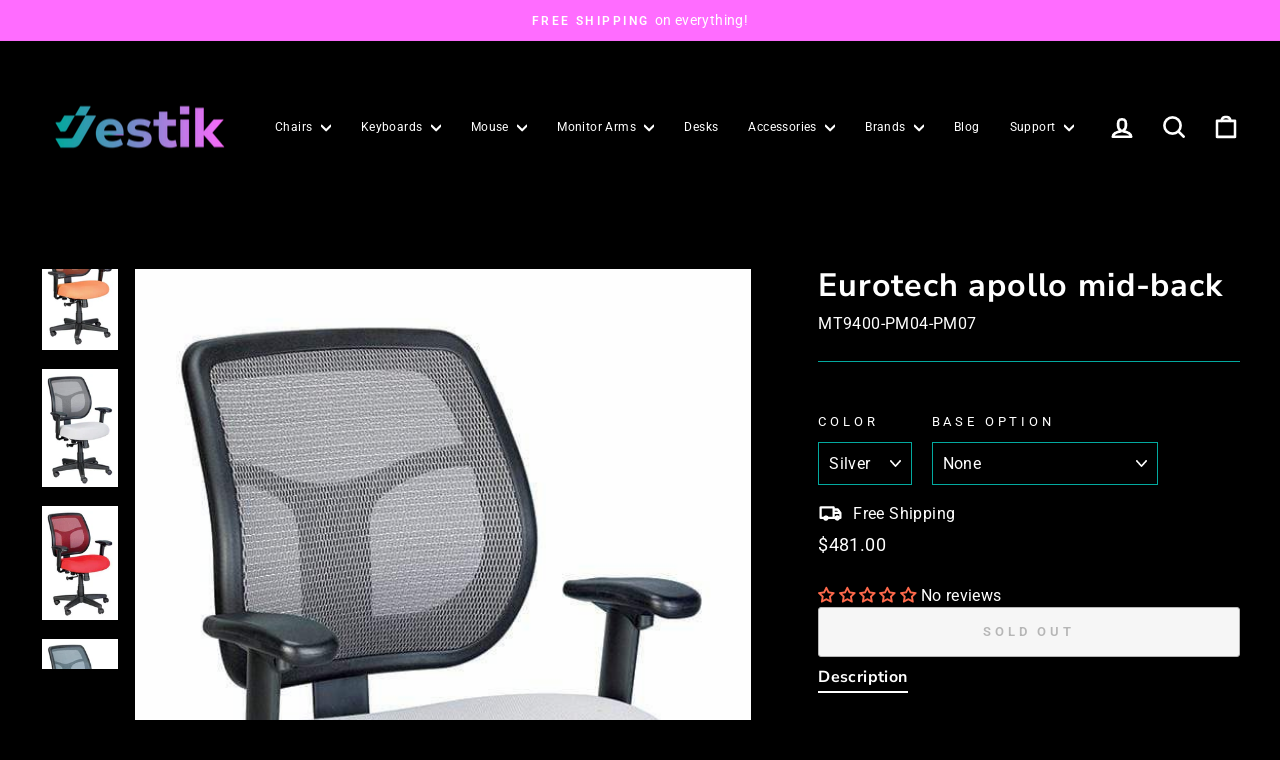

--- FILE ---
content_type: text/html; charset=utf-8
request_url: https://www.jestik.com/products/eurotech-apollo-mid-back?_pos=1&_fid=95aaec194&_ss=c&variant=12433447714921
body_size: 53523
content:
<!doctype html>
<html class="no-js" lang="en" dir="ltr">
<head>
  <meta charset="utf-8">
  <meta http-equiv="X-UA-Compatible" content="IE=edge,chrome=1">
  <meta name="viewport" content="width=device-width,initial-scale=1">
  <meta name="theme-color" content="#03a99f">
  <link rel="canonical" href="https://www.jestik.com/products/eurotech-apollo-mid-back">
  <link rel="preconnect" href="https://cdn.shopify.com" crossorigin>
  <link rel="preconnect" href="https://fonts.shopifycdn.com" crossorigin>
  <link rel="dns-prefetch" href="https://productreviews.shopifycdn.com">
  <link rel="dns-prefetch" href="https://ajax.googleapis.com">
  <link rel="dns-prefetch" href="https://maps.googleapis.com">
  <link rel="dns-prefetch" href="https://maps.gstatic.com"><title>Eurotech apollo mid-back
&ndash; Jestik, Inc.
</title>
<meta name="description" content="Work in comfort with the Apollo Mid-Back Office Chair. Adjust the seat, backrest, and arms to your liking, and relax into the mesh backrest&#39;s contour."><meta property="og:site_name" content="Jestik, Inc.">
  <meta property="og:url" content="https://www.jestik.com/products/eurotech-apollo-mid-back">
  <meta property="og:title" content="Eurotech apollo mid-back">
  <meta property="og:type" content="product">
  <meta property="og:description" content="Work in comfort with the Apollo Mid-Back Office Chair. Adjust the seat, backrest, and arms to your liking, and relax into the mesh backrest&#39;s contour."><meta property="og:image" content="http://www.jestik.com/cdn/shop/products/eurotech-office-chair-black-none-eurotech-apollo-mid-back-3906164981865.jpg?v=1559194080">
    <meta property="og:image:secure_url" content="https://www.jestik.com/cdn/shop/products/eurotech-office-chair-black-none-eurotech-apollo-mid-back-3906164981865.jpg?v=1559194080">
    <meta property="og:image:width" content="600">
    <meta property="og:image:height" content="964"><meta name="twitter:site" content="@#">
  <meta name="twitter:card" content="summary_large_image">
  <meta name="twitter:title" content="Eurotech apollo mid-back">
  <meta name="twitter:description" content="Work in comfort with the Apollo Mid-Back Office Chair. Adjust the seat, backrest, and arms to your liking, and relax into the mesh backrest&#39;s contour.">
<style data-shopify>@font-face {
  font-family: "Nunito Sans";
  font-weight: 700;
  font-style: normal;
  font-display: swap;
  src: url("//www.jestik.com/cdn/fonts/nunito_sans/nunitosans_n7.25d963ed46da26098ebeab731e90d8802d989fa5.woff2") format("woff2"),
       url("//www.jestik.com/cdn/fonts/nunito_sans/nunitosans_n7.d32e3219b3d2ec82285d3027bd673efc61a996c8.woff") format("woff");
}

  @font-face {
  font-family: Roboto;
  font-weight: 400;
  font-style: normal;
  font-display: swap;
  src: url("//www.jestik.com/cdn/fonts/roboto/roboto_n4.2019d890f07b1852f56ce63ba45b2db45d852cba.woff2") format("woff2"),
       url("//www.jestik.com/cdn/fonts/roboto/roboto_n4.238690e0007583582327135619c5f7971652fa9d.woff") format("woff");
}


  @font-face {
  font-family: Roboto;
  font-weight: 600;
  font-style: normal;
  font-display: swap;
  src: url("//www.jestik.com/cdn/fonts/roboto/roboto_n6.3d305d5382545b48404c304160aadee38c90ef9d.woff2") format("woff2"),
       url("//www.jestik.com/cdn/fonts/roboto/roboto_n6.bb37be020157f87e181e5489d5e9137ad60c47a2.woff") format("woff");
}

  @font-face {
  font-family: Roboto;
  font-weight: 400;
  font-style: italic;
  font-display: swap;
  src: url("//www.jestik.com/cdn/fonts/roboto/roboto_i4.57ce898ccda22ee84f49e6b57ae302250655e2d4.woff2") format("woff2"),
       url("//www.jestik.com/cdn/fonts/roboto/roboto_i4.b21f3bd061cbcb83b824ae8c7671a82587b264bf.woff") format("woff");
}

  @font-face {
  font-family: Roboto;
  font-weight: 600;
  font-style: italic;
  font-display: swap;
  src: url("//www.jestik.com/cdn/fonts/roboto/roboto_i6.ebd6b6733fb2b030d60cbf61316511a7ffd82fb3.woff2") format("woff2"),
       url("//www.jestik.com/cdn/fonts/roboto/roboto_i6.1363905a6d5249605bc5e0f859663ffe95ac3bed.woff") format("woff");
}

</style><link href="//www.jestik.com/cdn/shop/t/72/assets/theme.css?v=40185654326586778791726526574" rel="stylesheet" type="text/css" media="all" />
<style data-shopify>:root {
    --typeHeaderPrimary: "Nunito Sans";
    --typeHeaderFallback: sans-serif;
    --typeHeaderSize: 38px;
    --typeHeaderWeight: 700;
    --typeHeaderLineHeight: 1;
    --typeHeaderSpacing: 0.025em;

    --typeBasePrimary:Roboto;
    --typeBaseFallback:sans-serif;
    --typeBaseSize: 16px;
    --typeBaseWeight: 400;
    --typeBaseSpacing: 0.025em;
    --typeBaseLineHeight: 1.6;
    --typeBaselineHeightMinus01: 1.5;

    --typeCollectionTitle: 24px;

    --iconWeight: 6px;
    --iconLinecaps: round;

    
        --buttonRadius: 3px;
    

    --colorGridOverlayOpacity: 0.2;
    }

    .placeholder-content {
    background-image: linear-gradient(100deg, #000000 40%, #000000 63%, #000000 79%);
    }</style><script>
    document.documentElement.className = document.documentElement.className.replace('no-js', 'js');

    window.theme = window.theme || {};
    theme.routes = {
      home: "/",
      cart: "/cart.js",
      cartPage: "/cart",
      cartAdd: "/cart/add.js",
      cartChange: "/cart/change.js",
      search: "/search",
      predictiveSearch: "/search/suggest"
    };
    theme.strings = {
      soldOut: "Sold Out",
      unavailable: "Unavailable",
      inStockLabel: "In stock, ready to ship",
      oneStockLabel: "Low stock - [count] item left",
      otherStockLabel: "Low stock - [count] items left",
      willNotShipUntil: "Ready to ship [date]",
      willBeInStockAfter: "Back in stock [date]",
      waitingForStock: "Backordered, shipping soon",
      savePrice: "Save [saved_amount]",
      cartEmpty: "Your cart is currently empty.",
      cartTermsConfirmation: "You must agree with the terms and conditions of sales to check out",
      searchCollections: "Collections",
      searchPages: "Pages",
      searchArticles: "Articles",
      productFrom: "from ",
      maxQuantity: "You can only have [quantity] of [title] in your cart."
    };
    theme.settings = {
      cartType: "drawer",
      isCustomerTemplate: false,
      moneyFormat: "${{amount}}",
      saveType: "dollar",
      productImageSize: "square",
      productImageCover: true,
      predictiveSearch: true,
      predictiveSearchType: null,
      predictiveSearchVendor: false,
      predictiveSearchPrice: false,
      quickView: true,
      themeName: 'Impulse',
      themeVersion: "7.5.2"
    };
  </script>

  <script>window.performance && window.performance.mark && window.performance.mark('shopify.content_for_header.start');</script><meta name="google-site-verification" content="oLN3MZxZiX7o7eaTfqLkbKM9-5Pql3daXA9q9gaNCts">
<meta id="shopify-digital-wallet" name="shopify-digital-wallet" content="/13546667/digital_wallets/dialog">
<meta name="shopify-checkout-api-token" content="868444dfc32098d2e4db2fa2b3ffcb8f">
<link rel="alternate" type="application/json+oembed" href="https://www.jestik.com/products/eurotech-apollo-mid-back.oembed">
<script async="async" src="/checkouts/internal/preloads.js?locale=en-US"></script>
<link rel="preconnect" href="https://shop.app" crossorigin="anonymous">
<script async="async" src="https://shop.app/checkouts/internal/preloads.js?locale=en-US&shop_id=13546667" crossorigin="anonymous"></script>
<script id="apple-pay-shop-capabilities" type="application/json">{"shopId":13546667,"countryCode":"US","currencyCode":"USD","merchantCapabilities":["supports3DS"],"merchantId":"gid:\/\/shopify\/Shop\/13546667","merchantName":"Jestik, Inc.","requiredBillingContactFields":["postalAddress","email"],"requiredShippingContactFields":["postalAddress","email"],"shippingType":"shipping","supportedNetworks":["visa","masterCard","amex","discover","elo","jcb"],"total":{"type":"pending","label":"Jestik, Inc.","amount":"1.00"},"shopifyPaymentsEnabled":true,"supportsSubscriptions":true}</script>
<script id="shopify-features" type="application/json">{"accessToken":"868444dfc32098d2e4db2fa2b3ffcb8f","betas":["rich-media-storefront-analytics"],"domain":"www.jestik.com","predictiveSearch":true,"shopId":13546667,"locale":"en"}</script>
<script>var Shopify = Shopify || {};
Shopify.shop = "jestikdev.myshopify.com";
Shopify.locale = "en";
Shopify.currency = {"active":"USD","rate":"1.0"};
Shopify.country = "US";
Shopify.theme = {"name":"Mac - Impluse","id":129424719977,"schema_name":"Impulse","schema_version":"7.5.2","theme_store_id":857,"role":"main"};
Shopify.theme.handle = "null";
Shopify.theme.style = {"id":null,"handle":null};
Shopify.cdnHost = "www.jestik.com/cdn";
Shopify.routes = Shopify.routes || {};
Shopify.routes.root = "/";</script>
<script type="module">!function(o){(o.Shopify=o.Shopify||{}).modules=!0}(window);</script>
<script>!function(o){function n(){var o=[];function n(){o.push(Array.prototype.slice.apply(arguments))}return n.q=o,n}var t=o.Shopify=o.Shopify||{};t.loadFeatures=n(),t.autoloadFeatures=n()}(window);</script>
<script>
  window.ShopifyPay = window.ShopifyPay || {};
  window.ShopifyPay.apiHost = "shop.app\/pay";
  window.ShopifyPay.redirectState = null;
</script>
<script id="shop-js-analytics" type="application/json">{"pageType":"product"}</script>
<script defer="defer" async type="module" src="//www.jestik.com/cdn/shopifycloud/shop-js/modules/v2/client.init-shop-cart-sync_C5BV16lS.en.esm.js"></script>
<script defer="defer" async type="module" src="//www.jestik.com/cdn/shopifycloud/shop-js/modules/v2/chunk.common_CygWptCX.esm.js"></script>
<script type="module">
  await import("//www.jestik.com/cdn/shopifycloud/shop-js/modules/v2/client.init-shop-cart-sync_C5BV16lS.en.esm.js");
await import("//www.jestik.com/cdn/shopifycloud/shop-js/modules/v2/chunk.common_CygWptCX.esm.js");

  window.Shopify.SignInWithShop?.initShopCartSync?.({"fedCMEnabled":true,"windoidEnabled":true});

</script>
<script defer="defer" async type="module" src="//www.jestik.com/cdn/shopifycloud/shop-js/modules/v2/client.payment-terms_CZxnsJam.en.esm.js"></script>
<script defer="defer" async type="module" src="//www.jestik.com/cdn/shopifycloud/shop-js/modules/v2/chunk.common_CygWptCX.esm.js"></script>
<script defer="defer" async type="module" src="//www.jestik.com/cdn/shopifycloud/shop-js/modules/v2/chunk.modal_D71HUcav.esm.js"></script>
<script type="module">
  await import("//www.jestik.com/cdn/shopifycloud/shop-js/modules/v2/client.payment-terms_CZxnsJam.en.esm.js");
await import("//www.jestik.com/cdn/shopifycloud/shop-js/modules/v2/chunk.common_CygWptCX.esm.js");
await import("//www.jestik.com/cdn/shopifycloud/shop-js/modules/v2/chunk.modal_D71HUcav.esm.js");

  
</script>
<script>
  window.Shopify = window.Shopify || {};
  if (!window.Shopify.featureAssets) window.Shopify.featureAssets = {};
  window.Shopify.featureAssets['shop-js'] = {"shop-cart-sync":["modules/v2/client.shop-cart-sync_ZFArdW7E.en.esm.js","modules/v2/chunk.common_CygWptCX.esm.js"],"init-fed-cm":["modules/v2/client.init-fed-cm_CmiC4vf6.en.esm.js","modules/v2/chunk.common_CygWptCX.esm.js"],"shop-button":["modules/v2/client.shop-button_tlx5R9nI.en.esm.js","modules/v2/chunk.common_CygWptCX.esm.js"],"shop-cash-offers":["modules/v2/client.shop-cash-offers_DOA2yAJr.en.esm.js","modules/v2/chunk.common_CygWptCX.esm.js","modules/v2/chunk.modal_D71HUcav.esm.js"],"init-windoid":["modules/v2/client.init-windoid_sURxWdc1.en.esm.js","modules/v2/chunk.common_CygWptCX.esm.js"],"shop-toast-manager":["modules/v2/client.shop-toast-manager_ClPi3nE9.en.esm.js","modules/v2/chunk.common_CygWptCX.esm.js"],"init-shop-email-lookup-coordinator":["modules/v2/client.init-shop-email-lookup-coordinator_B8hsDcYM.en.esm.js","modules/v2/chunk.common_CygWptCX.esm.js"],"init-shop-cart-sync":["modules/v2/client.init-shop-cart-sync_C5BV16lS.en.esm.js","modules/v2/chunk.common_CygWptCX.esm.js"],"avatar":["modules/v2/client.avatar_BTnouDA3.en.esm.js"],"pay-button":["modules/v2/client.pay-button_FdsNuTd3.en.esm.js","modules/v2/chunk.common_CygWptCX.esm.js"],"init-customer-accounts":["modules/v2/client.init-customer-accounts_DxDtT_ad.en.esm.js","modules/v2/client.shop-login-button_C5VAVYt1.en.esm.js","modules/v2/chunk.common_CygWptCX.esm.js","modules/v2/chunk.modal_D71HUcav.esm.js"],"init-shop-for-new-customer-accounts":["modules/v2/client.init-shop-for-new-customer-accounts_ChsxoAhi.en.esm.js","modules/v2/client.shop-login-button_C5VAVYt1.en.esm.js","modules/v2/chunk.common_CygWptCX.esm.js","modules/v2/chunk.modal_D71HUcav.esm.js"],"shop-login-button":["modules/v2/client.shop-login-button_C5VAVYt1.en.esm.js","modules/v2/chunk.common_CygWptCX.esm.js","modules/v2/chunk.modal_D71HUcav.esm.js"],"init-customer-accounts-sign-up":["modules/v2/client.init-customer-accounts-sign-up_CPSyQ0Tj.en.esm.js","modules/v2/client.shop-login-button_C5VAVYt1.en.esm.js","modules/v2/chunk.common_CygWptCX.esm.js","modules/v2/chunk.modal_D71HUcav.esm.js"],"shop-follow-button":["modules/v2/client.shop-follow-button_Cva4Ekp9.en.esm.js","modules/v2/chunk.common_CygWptCX.esm.js","modules/v2/chunk.modal_D71HUcav.esm.js"],"checkout-modal":["modules/v2/client.checkout-modal_BPM8l0SH.en.esm.js","modules/v2/chunk.common_CygWptCX.esm.js","modules/v2/chunk.modal_D71HUcav.esm.js"],"lead-capture":["modules/v2/client.lead-capture_Bi8yE_yS.en.esm.js","modules/v2/chunk.common_CygWptCX.esm.js","modules/v2/chunk.modal_D71HUcav.esm.js"],"shop-login":["modules/v2/client.shop-login_D6lNrXab.en.esm.js","modules/v2/chunk.common_CygWptCX.esm.js","modules/v2/chunk.modal_D71HUcav.esm.js"],"payment-terms":["modules/v2/client.payment-terms_CZxnsJam.en.esm.js","modules/v2/chunk.common_CygWptCX.esm.js","modules/v2/chunk.modal_D71HUcav.esm.js"]};
</script>
<script>(function() {
  var isLoaded = false;
  function asyncLoad() {
    if (isLoaded) return;
    isLoaded = true;
    var urls = ["\/\/code.tidio.co\/g4dl1609zbaiknc9t4riju9swvpwvhn2.js?shop=jestikdev.myshopify.com","\/\/static.zotabox.com\/2\/a\/2a680567e168cd37e76034b0b3b026c3\/widgets.js?shop=jestikdev.myshopify.com","https:\/\/www.improvedcontactform.com\/icf.js?shop=jestikdev.myshopify.com","https:\/\/d23dclunsivw3h.cloudfront.net\/redirect-app.js?shop=jestikdev.myshopify.com","https:\/\/cdn.one.store\/javascript\/dist\/1.0\/jcr-widget.js?account_id=shopify:jestikdev.myshopify.com\u0026shop=jestikdev.myshopify.com","https:\/\/cdn.shopify.com\/s\/files\/1\/1354\/6667\/t\/53\/assets\/affirmShopify.js?v=1667487929\u0026shop=jestikdev.myshopify.com","https:\/\/tabs.stationmade.com\/registered-scripts\/tabs-by-station.js?shop=jestikdev.myshopify.com"];
    for (var i = 0; i < urls.length; i++) {
      var s = document.createElement('script');
      s.type = 'text/javascript';
      s.async = true;
      s.src = urls[i];
      var x = document.getElementsByTagName('script')[0];
      x.parentNode.insertBefore(s, x);
    }
  };
  if(window.attachEvent) {
    window.attachEvent('onload', asyncLoad);
  } else {
    window.addEventListener('load', asyncLoad, false);
  }
})();</script>
<script id="__st">var __st={"a":13546667,"offset":-28800,"reqid":"accdb1b2-9537-40ce-8546-cdaf8b773b0b-1768767909","pageurl":"www.jestik.com\/products\/eurotech-apollo-mid-back?_pos=1\u0026_fid=95aaec194\u0026_ss=c\u0026variant=12433447714921","u":"2fe2d184feb4","p":"product","rtyp":"product","rid":1318923141225};</script>
<script>window.ShopifyPaypalV4VisibilityTracking = true;</script>
<script id="captcha-bootstrap">!function(){'use strict';const t='contact',e='account',n='new_comment',o=[[t,t],['blogs',n],['comments',n],[t,'customer']],c=[[e,'customer_login'],[e,'guest_login'],[e,'recover_customer_password'],[e,'create_customer']],r=t=>t.map((([t,e])=>`form[action*='/${t}']:not([data-nocaptcha='true']) input[name='form_type'][value='${e}']`)).join(','),a=t=>()=>t?[...document.querySelectorAll(t)].map((t=>t.form)):[];function s(){const t=[...o],e=r(t);return a(e)}const i='password',u='form_key',d=['recaptcha-v3-token','g-recaptcha-response','h-captcha-response',i],f=()=>{try{return window.sessionStorage}catch{return}},m='__shopify_v',_=t=>t.elements[u];function p(t,e,n=!1){try{const o=window.sessionStorage,c=JSON.parse(o.getItem(e)),{data:r}=function(t){const{data:e,action:n}=t;return t[m]||n?{data:e,action:n}:{data:t,action:n}}(c);for(const[e,n]of Object.entries(r))t.elements[e]&&(t.elements[e].value=n);n&&o.removeItem(e)}catch(o){console.error('form repopulation failed',{error:o})}}const l='form_type',E='cptcha';function T(t){t.dataset[E]=!0}const w=window,h=w.document,L='Shopify',v='ce_forms',y='captcha';let A=!1;((t,e)=>{const n=(g='f06e6c50-85a8-45c8-87d0-21a2b65856fe',I='https://cdn.shopify.com/shopifycloud/storefront-forms-hcaptcha/ce_storefront_forms_captcha_hcaptcha.v1.5.2.iife.js',D={infoText:'Protected by hCaptcha',privacyText:'Privacy',termsText:'Terms'},(t,e,n)=>{const o=w[L][v],c=o.bindForm;if(c)return c(t,g,e,D).then(n);var r;o.q.push([[t,g,e,D],n]),r=I,A||(h.body.append(Object.assign(h.createElement('script'),{id:'captcha-provider',async:!0,src:r})),A=!0)});var g,I,D;w[L]=w[L]||{},w[L][v]=w[L][v]||{},w[L][v].q=[],w[L][y]=w[L][y]||{},w[L][y].protect=function(t,e){n(t,void 0,e),T(t)},Object.freeze(w[L][y]),function(t,e,n,w,h,L){const[v,y,A,g]=function(t,e,n){const i=e?o:[],u=t?c:[],d=[...i,...u],f=r(d),m=r(i),_=r(d.filter((([t,e])=>n.includes(e))));return[a(f),a(m),a(_),s()]}(w,h,L),I=t=>{const e=t.target;return e instanceof HTMLFormElement?e:e&&e.form},D=t=>v().includes(t);t.addEventListener('submit',(t=>{const e=I(t);if(!e)return;const n=D(e)&&!e.dataset.hcaptchaBound&&!e.dataset.recaptchaBound,o=_(e),c=g().includes(e)&&(!o||!o.value);(n||c)&&t.preventDefault(),c&&!n&&(function(t){try{if(!f())return;!function(t){const e=f();if(!e)return;const n=_(t);if(!n)return;const o=n.value;o&&e.removeItem(o)}(t);const e=Array.from(Array(32),(()=>Math.random().toString(36)[2])).join('');!function(t,e){_(t)||t.append(Object.assign(document.createElement('input'),{type:'hidden',name:u})),t.elements[u].value=e}(t,e),function(t,e){const n=f();if(!n)return;const o=[...t.querySelectorAll(`input[type='${i}']`)].map((({name:t})=>t)),c=[...d,...o],r={};for(const[a,s]of new FormData(t).entries())c.includes(a)||(r[a]=s);n.setItem(e,JSON.stringify({[m]:1,action:t.action,data:r}))}(t,e)}catch(e){console.error('failed to persist form',e)}}(e),e.submit())}));const S=(t,e)=>{t&&!t.dataset[E]&&(n(t,e.some((e=>e===t))),T(t))};for(const o of['focusin','change'])t.addEventListener(o,(t=>{const e=I(t);D(e)&&S(e,y())}));const B=e.get('form_key'),M=e.get(l),P=B&&M;t.addEventListener('DOMContentLoaded',(()=>{const t=y();if(P)for(const e of t)e.elements[l].value===M&&p(e,B);[...new Set([...A(),...v().filter((t=>'true'===t.dataset.shopifyCaptcha))])].forEach((e=>S(e,t)))}))}(h,new URLSearchParams(w.location.search),n,t,e,['guest_login'])})(!0,!0)}();</script>
<script integrity="sha256-4kQ18oKyAcykRKYeNunJcIwy7WH5gtpwJnB7kiuLZ1E=" data-source-attribution="shopify.loadfeatures" defer="defer" src="//www.jestik.com/cdn/shopifycloud/storefront/assets/storefront/load_feature-a0a9edcb.js" crossorigin="anonymous"></script>
<script crossorigin="anonymous" defer="defer" src="//www.jestik.com/cdn/shopifycloud/storefront/assets/shopify_pay/storefront-65b4c6d7.js?v=20250812"></script>
<script data-source-attribution="shopify.dynamic_checkout.dynamic.init">var Shopify=Shopify||{};Shopify.PaymentButton=Shopify.PaymentButton||{isStorefrontPortableWallets:!0,init:function(){window.Shopify.PaymentButton.init=function(){};var t=document.createElement("script");t.src="https://www.jestik.com/cdn/shopifycloud/portable-wallets/latest/portable-wallets.en.js",t.type="module",document.head.appendChild(t)}};
</script>
<script data-source-attribution="shopify.dynamic_checkout.buyer_consent">
  function portableWalletsHideBuyerConsent(e){var t=document.getElementById("shopify-buyer-consent"),n=document.getElementById("shopify-subscription-policy-button");t&&n&&(t.classList.add("hidden"),t.setAttribute("aria-hidden","true"),n.removeEventListener("click",e))}function portableWalletsShowBuyerConsent(e){var t=document.getElementById("shopify-buyer-consent"),n=document.getElementById("shopify-subscription-policy-button");t&&n&&(t.classList.remove("hidden"),t.removeAttribute("aria-hidden"),n.addEventListener("click",e))}window.Shopify?.PaymentButton&&(window.Shopify.PaymentButton.hideBuyerConsent=portableWalletsHideBuyerConsent,window.Shopify.PaymentButton.showBuyerConsent=portableWalletsShowBuyerConsent);
</script>
<script>
  function portableWalletsCleanup(e){e&&e.src&&console.error("Failed to load portable wallets script "+e.src);var t=document.querySelectorAll("shopify-accelerated-checkout .shopify-payment-button__skeleton, shopify-accelerated-checkout-cart .wallet-cart-button__skeleton"),e=document.getElementById("shopify-buyer-consent");for(let e=0;e<t.length;e++)t[e].remove();e&&e.remove()}function portableWalletsNotLoadedAsModule(e){e instanceof ErrorEvent&&"string"==typeof e.message&&e.message.includes("import.meta")&&"string"==typeof e.filename&&e.filename.includes("portable-wallets")&&(window.removeEventListener("error",portableWalletsNotLoadedAsModule),window.Shopify.PaymentButton.failedToLoad=e,"loading"===document.readyState?document.addEventListener("DOMContentLoaded",window.Shopify.PaymentButton.init):window.Shopify.PaymentButton.init())}window.addEventListener("error",portableWalletsNotLoadedAsModule);
</script>

<script type="module" src="https://www.jestik.com/cdn/shopifycloud/portable-wallets/latest/portable-wallets.en.js" onError="portableWalletsCleanup(this)" crossorigin="anonymous"></script>
<script nomodule>
  document.addEventListener("DOMContentLoaded", portableWalletsCleanup);
</script>

<link id="shopify-accelerated-checkout-styles" rel="stylesheet" media="screen" href="https://www.jestik.com/cdn/shopifycloud/portable-wallets/latest/accelerated-checkout-backwards-compat.css" crossorigin="anonymous">
<style id="shopify-accelerated-checkout-cart">
        #shopify-buyer-consent {
  margin-top: 1em;
  display: inline-block;
  width: 100%;
}

#shopify-buyer-consent.hidden {
  display: none;
}

#shopify-subscription-policy-button {
  background: none;
  border: none;
  padding: 0;
  text-decoration: underline;
  font-size: inherit;
  cursor: pointer;
}

#shopify-subscription-policy-button::before {
  box-shadow: none;
}

      </style>

<script>window.performance && window.performance.mark && window.performance.mark('shopify.content_for_header.end');</script>

  <script src="//www.jestik.com/cdn/shop/t/72/assets/vendor-scripts-v11.js" defer="defer"></script><script src="//www.jestik.com/cdn/shop/t/72/assets/theme.js?v=5752361098415077631726526575" defer="defer"></script>
<!-- BEGIN app block: shopify://apps/judge-me-reviews/blocks/judgeme_core/61ccd3b1-a9f2-4160-9fe9-4fec8413e5d8 --><!-- Start of Judge.me Core -->






<link rel="dns-prefetch" href="https://cdnwidget.judge.me">
<link rel="dns-prefetch" href="https://cdn.judge.me">
<link rel="dns-prefetch" href="https://cdn1.judge.me">
<link rel="dns-prefetch" href="https://api.judge.me">

<script data-cfasync='false' class='jdgm-settings-script'>window.jdgmSettings={"pagination":5,"disable_web_reviews":false,"badge_no_review_text":"No reviews","badge_n_reviews_text":"{{ n }} review/reviews","badge_star_color":"#fe694b","hide_badge_preview_if_no_reviews":false,"badge_hide_text":false,"enforce_center_preview_badge":false,"widget_title":"Customer Reviews","widget_open_form_text":"Write a review","widget_close_form_text":"Cancel review","widget_refresh_page_text":"Refresh page","widget_summary_text":"Based on {{ number_of_reviews }} review/reviews","widget_no_review_text":"Be the first to write a review","widget_name_field_text":"Display name","widget_verified_name_field_text":"Verified Name (public)","widget_name_placeholder_text":"Display name","widget_required_field_error_text":"This field is required.","widget_email_field_text":"Email address","widget_verified_email_field_text":"Verified Email (private, can not be edited)","widget_email_placeholder_text":"Your email address","widget_email_field_error_text":"Please enter a valid email address.","widget_rating_field_text":"Rating","widget_review_title_field_text":"Review Title","widget_review_title_placeholder_text":"Give your review a title","widget_review_body_field_text":"Review content","widget_review_body_placeholder_text":"Start writing here...","widget_pictures_field_text":"Picture/Video (optional)","widget_submit_review_text":"Submit Review","widget_submit_verified_review_text":"Submit Verified Review","widget_submit_success_msg_with_auto_publish":"Thank you! Please refresh the page in a few moments to see your review. You can remove or edit your review by logging into \u003ca href='https://judge.me/login' target='_blank' rel='nofollow noopener'\u003eJudge.me\u003c/a\u003e","widget_submit_success_msg_no_auto_publish":"Thank you! Your review will be published as soon as it is approved by the shop admin. You can remove or edit your review by logging into \u003ca href='https://judge.me/login' target='_blank' rel='nofollow noopener'\u003eJudge.me\u003c/a\u003e","widget_show_default_reviews_out_of_total_text":"Showing {{ n_reviews_shown }} out of {{ n_reviews }} reviews.","widget_show_all_link_text":"Show all","widget_show_less_link_text":"Show less","widget_author_said_text":"{{ reviewer_name }} said:","widget_days_text":"{{ n }} days ago","widget_weeks_text":"{{ n }} week/weeks ago","widget_months_text":"{{ n }} month/months ago","widget_years_text":"{{ n }} year/years ago","widget_yesterday_text":"Yesterday","widget_today_text":"Today","widget_replied_text":"\u003e\u003e {{ shop_name }} replied:","widget_read_more_text":"Read more","widget_reviewer_name_as_initial":"","widget_rating_filter_color":"#fe694b","widget_rating_filter_see_all_text":"See all reviews","widget_sorting_most_recent_text":"Most Recent","widget_sorting_highest_rating_text":"Highest Rating","widget_sorting_lowest_rating_text":"Lowest Rating","widget_sorting_with_pictures_text":"Only Pictures","widget_sorting_most_helpful_text":"Most Helpful","widget_open_question_form_text":"Ask a question","widget_reviews_subtab_text":"Reviews","widget_questions_subtab_text":"Questions","widget_question_label_text":"Question","widget_answer_label_text":"Answer","widget_question_placeholder_text":"Write your question here","widget_submit_question_text":"Submit Question","widget_question_submit_success_text":"Thank you for your question! We will notify you once it gets answered.","widget_star_color":"#fe694b","verified_badge_text":"Verified","verified_badge_bg_color":"","verified_badge_text_color":"","verified_badge_placement":"left-of-reviewer-name","widget_review_max_height":"","widget_hide_border":false,"widget_social_share":false,"widget_thumb":false,"widget_review_location_show":false,"widget_location_format":"country_iso_code","all_reviews_include_out_of_store_products":true,"all_reviews_out_of_store_text":"(out of store)","all_reviews_pagination":100,"all_reviews_product_name_prefix_text":"about","enable_review_pictures":true,"enable_question_anwser":true,"widget_theme":"","review_date_format":"mm/dd/yyyy","default_sort_method":"most-recent","widget_product_reviews_subtab_text":"Product Reviews","widget_shop_reviews_subtab_text":"Shop Reviews","widget_other_products_reviews_text":"Reviews for other products","widget_store_reviews_subtab_text":"Store reviews","widget_no_store_reviews_text":"This store hasn't received any reviews yet","widget_web_restriction_product_reviews_text":"This product hasn't received any reviews yet","widget_no_items_text":"No items found","widget_show_more_text":"Show more","widget_write_a_store_review_text":"Write a Store Review","widget_other_languages_heading":"Reviews in Other Languages","widget_translate_review_text":"Translate review to {{ language }}","widget_translating_review_text":"Translating...","widget_show_original_translation_text":"Show original ({{ language }})","widget_translate_review_failed_text":"Review couldn't be translated.","widget_translate_review_retry_text":"Retry","widget_translate_review_try_again_later_text":"Try again later","show_product_url_for_grouped_product":false,"widget_sorting_pictures_first_text":"Pictures First","show_pictures_on_all_rev_page_mobile":false,"show_pictures_on_all_rev_page_desktop":false,"floating_tab_hide_mobile_install_preference":false,"floating_tab_button_name":"★ Reviews","floating_tab_title":"Let customers speak for us","floating_tab_button_color":"","floating_tab_button_background_color":"","floating_tab_url":"","floating_tab_url_enabled":true,"floating_tab_tab_style":"text","all_reviews_text_badge_text":"Customers rate us {{ shop.metafields.judgeme.all_reviews_rating | round: 1 }}/5 based on {{ shop.metafields.judgeme.all_reviews_count }} reviews.","all_reviews_text_badge_text_branded_style":"{{ shop.metafields.judgeme.all_reviews_rating | round: 1 }} out of 5 stars based on {{ shop.metafields.judgeme.all_reviews_count }} reviews","is_all_reviews_text_badge_a_link":false,"show_stars_for_all_reviews_text_badge":false,"all_reviews_text_badge_url":"","all_reviews_text_style":"text","all_reviews_text_color_style":"judgeme_brand_color","all_reviews_text_color":"#108474","all_reviews_text_show_jm_brand":true,"featured_carousel_show_header":true,"featured_carousel_title":"Let customers speak for us","testimonials_carousel_title":"Customers are saying","videos_carousel_title":"Real customer stories","cards_carousel_title":"Customers are saying","featured_carousel_count_text":"from {{ n }} reviews","featured_carousel_add_link_to_all_reviews_page":false,"featured_carousel_url":"","featured_carousel_show_images":false,"featured_carousel_autoslide_interval":5,"featured_carousel_arrows_on_the_sides":false,"featured_carousel_height":250,"featured_carousel_width":80,"featured_carousel_image_size":0,"featured_carousel_image_height":250,"featured_carousel_arrow_color":"#eeeeee","verified_count_badge_style":"vintage","verified_count_badge_orientation":"horizontal","verified_count_badge_color_style":"judgeme_brand_color","verified_count_badge_color":"#108474","is_verified_count_badge_a_link":false,"verified_count_badge_url":"","verified_count_badge_show_jm_brand":true,"widget_rating_preset_default":5,"widget_first_sub_tab":"product-reviews","widget_show_histogram":true,"widget_histogram_use_custom_color":true,"widget_pagination_use_custom_color":false,"widget_star_use_custom_color":true,"widget_verified_badge_use_custom_color":false,"widget_write_review_use_custom_color":false,"picture_reminder_submit_button":"Upload Pictures","enable_review_videos":false,"mute_video_by_default":false,"widget_sorting_videos_first_text":"Videos First","widget_review_pending_text":"Pending","featured_carousel_items_for_large_screen":3,"social_share_options_order":"Facebook,Twitter","remove_microdata_snippet":true,"disable_json_ld":false,"enable_json_ld_products":false,"preview_badge_show_question_text":false,"preview_badge_no_question_text":"No questions","preview_badge_n_question_text":"{{ number_of_questions }} question/questions","qa_badge_show_icon":false,"qa_badge_position":"same-row","remove_judgeme_branding":false,"widget_add_search_bar":false,"widget_search_bar_placeholder":"Search","widget_sorting_verified_only_text":"Verified only","featured_carousel_theme":"card","featured_carousel_show_rating":true,"featured_carousel_show_title":true,"featured_carousel_show_body":true,"featured_carousel_show_date":false,"featured_carousel_show_reviewer":true,"featured_carousel_show_product":false,"featured_carousel_header_background_color":"#108474","featured_carousel_header_text_color":"#ffffff","featured_carousel_name_product_separator":"reviewed","featured_carousel_full_star_background":"#108474","featured_carousel_empty_star_background":"#dadada","featured_carousel_vertical_theme_background":"#f9fafb","featured_carousel_verified_badge_enable":false,"featured_carousel_verified_badge_color":"#108474","featured_carousel_border_style":"round","featured_carousel_review_line_length_limit":3,"featured_carousel_more_reviews_button_text":"Read more reviews","featured_carousel_view_product_button_text":"View product","all_reviews_page_load_reviews_on":"scroll","all_reviews_page_load_more_text":"Load More Reviews","disable_fb_tab_reviews":false,"enable_ajax_cdn_cache":false,"widget_public_name_text":"displayed publicly like","default_reviewer_name":"John Smith","default_reviewer_name_has_non_latin":true,"widget_reviewer_anonymous":"Anonymous","medals_widget_title":"Judge.me Review Medals","medals_widget_background_color":"#f9fafb","medals_widget_position":"footer_all_pages","medals_widget_border_color":"#f9fafb","medals_widget_verified_text_position":"left","medals_widget_use_monochromatic_version":false,"medals_widget_elements_color":"#108474","show_reviewer_avatar":true,"widget_invalid_yt_video_url_error_text":"Not a YouTube video URL","widget_max_length_field_error_text":"Please enter no more than {0} characters.","widget_show_country_flag":false,"widget_show_collected_via_shop_app":true,"widget_verified_by_shop_badge_style":"light","widget_verified_by_shop_text":"Verified by Shop","widget_show_photo_gallery":false,"widget_load_with_code_splitting":true,"widget_ugc_install_preference":false,"widget_ugc_title":"Made by us, Shared by you","widget_ugc_subtitle":"Tag us to see your picture featured in our page","widget_ugc_arrows_color":"#ffffff","widget_ugc_primary_button_text":"Buy Now","widget_ugc_primary_button_background_color":"#108474","widget_ugc_primary_button_text_color":"#ffffff","widget_ugc_primary_button_border_width":"0","widget_ugc_primary_button_border_style":"none","widget_ugc_primary_button_border_color":"#108474","widget_ugc_primary_button_border_radius":"25","widget_ugc_secondary_button_text":"Load More","widget_ugc_secondary_button_background_color":"#ffffff","widget_ugc_secondary_button_text_color":"#108474","widget_ugc_secondary_button_border_width":"2","widget_ugc_secondary_button_border_style":"solid","widget_ugc_secondary_button_border_color":"#108474","widget_ugc_secondary_button_border_radius":"25","widget_ugc_reviews_button_text":"View Reviews","widget_ugc_reviews_button_background_color":"#ffffff","widget_ugc_reviews_button_text_color":"#108474","widget_ugc_reviews_button_border_width":"2","widget_ugc_reviews_button_border_style":"solid","widget_ugc_reviews_button_border_color":"#108474","widget_ugc_reviews_button_border_radius":"25","widget_ugc_reviews_button_link_to":"judgeme-reviews-page","widget_ugc_show_post_date":true,"widget_ugc_max_width":"800","widget_rating_metafield_value_type":true,"widget_primary_color":"#108474","widget_enable_secondary_color":false,"widget_secondary_color":"#edf5f5","widget_summary_average_rating_text":"{{ average_rating }} out of 5","widget_media_grid_title":"Customer photos \u0026 videos","widget_media_grid_see_more_text":"See more","widget_round_style":false,"widget_show_product_medals":true,"widget_verified_by_judgeme_text":"Verified by Judge.me","widget_show_store_medals":true,"widget_verified_by_judgeme_text_in_store_medals":"Verified by Judge.me","widget_media_field_exceed_quantity_message":"Sorry, we can only accept {{ max_media }} for one review.","widget_media_field_exceed_limit_message":"{{ file_name }} is too large, please select a {{ media_type }} less than {{ size_limit }}MB.","widget_review_submitted_text":"Review Submitted!","widget_question_submitted_text":"Question Submitted!","widget_close_form_text_question":"Cancel","widget_write_your_answer_here_text":"Write your answer here","widget_enabled_branded_link":true,"widget_show_collected_by_judgeme":false,"widget_reviewer_name_color":"","widget_write_review_text_color":"","widget_write_review_bg_color":"","widget_collected_by_judgeme_text":"collected by Judge.me","widget_pagination_type":"standard","widget_load_more_text":"Load More","widget_load_more_color":"#108474","widget_full_review_text":"Full Review","widget_read_more_reviews_text":"Read More Reviews","widget_read_questions_text":"Read Questions","widget_questions_and_answers_text":"Questions \u0026 Answers","widget_verified_by_text":"Verified by","widget_verified_text":"Verified","widget_number_of_reviews_text":"{{ number_of_reviews }} reviews","widget_back_button_text":"Back","widget_next_button_text":"Next","widget_custom_forms_filter_button":"Filters","custom_forms_style":"vertical","widget_show_review_information":false,"how_reviews_are_collected":"How reviews are collected?","widget_show_review_keywords":false,"widget_gdpr_statement":"How we use your data: We'll only contact you about the review you left, and only if necessary. By submitting your review, you agree to Judge.me's \u003ca href='https://judge.me/terms' target='_blank' rel='nofollow noopener'\u003eterms\u003c/a\u003e, \u003ca href='https://judge.me/privacy' target='_blank' rel='nofollow noopener'\u003eprivacy\u003c/a\u003e and \u003ca href='https://judge.me/content-policy' target='_blank' rel='nofollow noopener'\u003econtent\u003c/a\u003e policies.","widget_multilingual_sorting_enabled":false,"widget_translate_review_content_enabled":false,"widget_translate_review_content_method":"manual","popup_widget_review_selection":"automatically_with_pictures","popup_widget_round_border_style":true,"popup_widget_show_title":true,"popup_widget_show_body":true,"popup_widget_show_reviewer":false,"popup_widget_show_product":true,"popup_widget_show_pictures":true,"popup_widget_use_review_picture":true,"popup_widget_show_on_home_page":true,"popup_widget_show_on_product_page":true,"popup_widget_show_on_collection_page":true,"popup_widget_show_on_cart_page":true,"popup_widget_position":"bottom_left","popup_widget_first_review_delay":5,"popup_widget_duration":5,"popup_widget_interval":5,"popup_widget_review_count":5,"popup_widget_hide_on_mobile":true,"review_snippet_widget_round_border_style":true,"review_snippet_widget_card_color":"#FFFFFF","review_snippet_widget_slider_arrows_background_color":"#FFFFFF","review_snippet_widget_slider_arrows_color":"#000000","review_snippet_widget_star_color":"#108474","show_product_variant":false,"all_reviews_product_variant_label_text":"Variant: ","widget_show_verified_branding":false,"widget_ai_summary_title":"Customers say","widget_ai_summary_disclaimer":"AI-powered review summary based on recent customer reviews","widget_show_ai_summary":false,"widget_show_ai_summary_bg":false,"widget_show_review_title_input":true,"redirect_reviewers_invited_via_email":"review_widget","request_store_review_after_product_review":false,"request_review_other_products_in_order":false,"review_form_color_scheme":"default","review_form_corner_style":"square","review_form_star_color":{},"review_form_text_color":"#333333","review_form_background_color":"#ffffff","review_form_field_background_color":"#fafafa","review_form_button_color":{},"review_form_button_text_color":"#ffffff","review_form_modal_overlay_color":"#000000","review_content_screen_title_text":"How would you rate this product?","review_content_introduction_text":"We would love it if you would share a bit about your experience.","store_review_form_title_text":"How would you rate this store?","store_review_form_introduction_text":"We would love it if you would share a bit about your experience.","show_review_guidance_text":true,"one_star_review_guidance_text":"Poor","five_star_review_guidance_text":"Great","customer_information_screen_title_text":"About you","customer_information_introduction_text":"Please tell us more about you.","custom_questions_screen_title_text":"Your experience in more detail","custom_questions_introduction_text":"Here are a few questions to help us understand more about your experience.","review_submitted_screen_title_text":"Thanks for your review!","review_submitted_screen_thank_you_text":"We are processing it and it will appear on the store soon.","review_submitted_screen_email_verification_text":"Please confirm your email by clicking the link we just sent you. This helps us keep reviews authentic.","review_submitted_request_store_review_text":"Would you like to share your experience of shopping with us?","review_submitted_review_other_products_text":"Would you like to review these products?","store_review_screen_title_text":"Would you like to share your experience of shopping with us?","store_review_introduction_text":"We value your feedback and use it to improve. Please share any thoughts or suggestions you have.","reviewer_media_screen_title_picture_text":"Share a picture","reviewer_media_introduction_picture_text":"Upload a photo to support your review.","reviewer_media_screen_title_video_text":"Share a video","reviewer_media_introduction_video_text":"Upload a video to support your review.","reviewer_media_screen_title_picture_or_video_text":"Share a picture or video","reviewer_media_introduction_picture_or_video_text":"Upload a photo or video to support your review.","reviewer_media_youtube_url_text":"Paste your Youtube URL here","advanced_settings_next_step_button_text":"Next","advanced_settings_close_review_button_text":"Close","modal_write_review_flow":false,"write_review_flow_required_text":"Required","write_review_flow_privacy_message_text":"We respect your privacy.","write_review_flow_anonymous_text":"Post review as anonymous","write_review_flow_visibility_text":"This won't be visible to other customers.","write_review_flow_multiple_selection_help_text":"Select as many as you like","write_review_flow_single_selection_help_text":"Select one option","write_review_flow_required_field_error_text":"This field is required","write_review_flow_invalid_email_error_text":"Please enter a valid email address","write_review_flow_max_length_error_text":"Max. {{ max_length }} characters.","write_review_flow_media_upload_text":"\u003cb\u003eClick to upload\u003c/b\u003e or drag and drop","write_review_flow_gdpr_statement":"We'll only contact you about your review if necessary. By submitting your review, you agree to our \u003ca href='https://judge.me/terms' target='_blank' rel='nofollow noopener'\u003eterms and conditions\u003c/a\u003e and \u003ca href='https://judge.me/privacy' target='_blank' rel='nofollow noopener'\u003eprivacy policy\u003c/a\u003e.","rating_only_reviews_enabled":false,"show_negative_reviews_help_screen":false,"new_review_flow_help_screen_rating_threshold":3,"negative_review_resolution_screen_title_text":"Tell us more","negative_review_resolution_text":"Your experience matters to us. If there were issues with your purchase, we're here to help. Feel free to reach out to us, we'd love the opportunity to make things right.","negative_review_resolution_button_text":"Contact us","negative_review_resolution_proceed_with_review_text":"Leave a review","negative_review_resolution_subject":"Issue with purchase from {{ shop_name }}.{{ order_name }}","preview_badge_collection_page_install_status":false,"widget_review_custom_css":"","preview_badge_custom_css":"","preview_badge_stars_count":"5-stars","featured_carousel_custom_css":"","floating_tab_custom_css":"","all_reviews_widget_custom_css":"","medals_widget_custom_css":"","verified_badge_custom_css":"","all_reviews_text_custom_css":"","transparency_badges_collected_via_store_invite":false,"transparency_badges_from_another_provider":false,"transparency_badges_collected_from_store_visitor":false,"transparency_badges_collected_by_verified_review_provider":false,"transparency_badges_earned_reward":false,"transparency_badges_collected_via_store_invite_text":"Review collected via store invitation","transparency_badges_from_another_provider_text":"Review collected from another provider","transparency_badges_collected_from_store_visitor_text":"Review collected from a store visitor","transparency_badges_written_in_google_text":"Review written in Google","transparency_badges_written_in_etsy_text":"Review written in Etsy","transparency_badges_written_in_shop_app_text":"Review written in Shop App","transparency_badges_earned_reward_text":"Review earned a reward for future purchase","product_review_widget_per_page":10,"widget_store_review_label_text":"Review about the store","checkout_comment_extension_title_on_product_page":"Customer Comments","checkout_comment_extension_num_latest_comment_show":5,"checkout_comment_extension_format":"name_and_timestamp","checkout_comment_customer_name":"last_initial","checkout_comment_comment_notification":true,"preview_badge_collection_page_install_preference":true,"preview_badge_home_page_install_preference":true,"preview_badge_product_page_install_preference":true,"review_widget_install_preference":"","review_carousel_install_preference":false,"floating_reviews_tab_install_preference":"none","verified_reviews_count_badge_install_preference":false,"all_reviews_text_install_preference":false,"review_widget_best_location":true,"judgeme_medals_install_preference":false,"review_widget_revamp_enabled":false,"review_widget_qna_enabled":false,"review_widget_header_theme":"minimal","review_widget_widget_title_enabled":true,"review_widget_header_text_size":"medium","review_widget_header_text_weight":"regular","review_widget_average_rating_style":"compact","review_widget_bar_chart_enabled":true,"review_widget_bar_chart_type":"numbers","review_widget_bar_chart_style":"standard","review_widget_expanded_media_gallery_enabled":false,"review_widget_reviews_section_theme":"standard","review_widget_image_style":"thumbnails","review_widget_review_image_ratio":"square","review_widget_stars_size":"medium","review_widget_verified_badge":"standard_text","review_widget_review_title_text_size":"medium","review_widget_review_text_size":"medium","review_widget_review_text_length":"medium","review_widget_number_of_columns_desktop":3,"review_widget_carousel_transition_speed":5,"review_widget_custom_questions_answers_display":"always","review_widget_button_text_color":"#FFFFFF","review_widget_text_color":"#000000","review_widget_lighter_text_color":"#7B7B7B","review_widget_corner_styling":"soft","review_widget_review_word_singular":"review","review_widget_review_word_plural":"reviews","review_widget_voting_label":"Helpful?","review_widget_shop_reply_label":"Reply from {{ shop_name }}:","review_widget_filters_title":"Filters","qna_widget_question_word_singular":"Question","qna_widget_question_word_plural":"Questions","qna_widget_answer_reply_label":"Answer from {{ answerer_name }}:","qna_content_screen_title_text":"Ask a question about this product","qna_widget_question_required_field_error_text":"Please enter your question.","qna_widget_flow_gdpr_statement":"We'll only contact you about your question if necessary. By submitting your question, you agree to our \u003ca href='https://judge.me/terms' target='_blank' rel='nofollow noopener'\u003eterms and conditions\u003c/a\u003e and \u003ca href='https://judge.me/privacy' target='_blank' rel='nofollow noopener'\u003eprivacy policy\u003c/a\u003e.","qna_widget_question_submitted_text":"Thanks for your question!","qna_widget_close_form_text_question":"Close","qna_widget_question_submit_success_text":"We’ll notify you by email when your question is answered.","all_reviews_widget_v2025_enabled":false,"all_reviews_widget_v2025_header_theme":"default","all_reviews_widget_v2025_widget_title_enabled":true,"all_reviews_widget_v2025_header_text_size":"medium","all_reviews_widget_v2025_header_text_weight":"regular","all_reviews_widget_v2025_average_rating_style":"compact","all_reviews_widget_v2025_bar_chart_enabled":true,"all_reviews_widget_v2025_bar_chart_type":"numbers","all_reviews_widget_v2025_bar_chart_style":"standard","all_reviews_widget_v2025_expanded_media_gallery_enabled":false,"all_reviews_widget_v2025_show_store_medals":true,"all_reviews_widget_v2025_show_photo_gallery":true,"all_reviews_widget_v2025_show_review_keywords":false,"all_reviews_widget_v2025_show_ai_summary":false,"all_reviews_widget_v2025_show_ai_summary_bg":false,"all_reviews_widget_v2025_add_search_bar":false,"all_reviews_widget_v2025_default_sort_method":"most-recent","all_reviews_widget_v2025_reviews_per_page":10,"all_reviews_widget_v2025_reviews_section_theme":"default","all_reviews_widget_v2025_image_style":"thumbnails","all_reviews_widget_v2025_review_image_ratio":"square","all_reviews_widget_v2025_stars_size":"medium","all_reviews_widget_v2025_verified_badge":"bold_badge","all_reviews_widget_v2025_review_title_text_size":"medium","all_reviews_widget_v2025_review_text_size":"medium","all_reviews_widget_v2025_review_text_length":"medium","all_reviews_widget_v2025_number_of_columns_desktop":3,"all_reviews_widget_v2025_carousel_transition_speed":5,"all_reviews_widget_v2025_custom_questions_answers_display":"always","all_reviews_widget_v2025_show_product_variant":false,"all_reviews_widget_v2025_show_reviewer_avatar":true,"all_reviews_widget_v2025_reviewer_name_as_initial":"","all_reviews_widget_v2025_review_location_show":false,"all_reviews_widget_v2025_location_format":"","all_reviews_widget_v2025_show_country_flag":false,"all_reviews_widget_v2025_verified_by_shop_badge_style":"light","all_reviews_widget_v2025_social_share":false,"all_reviews_widget_v2025_social_share_options_order":"Facebook,Twitter,LinkedIn,Pinterest","all_reviews_widget_v2025_pagination_type":"standard","all_reviews_widget_v2025_button_text_color":"#FFFFFF","all_reviews_widget_v2025_text_color":"#000000","all_reviews_widget_v2025_lighter_text_color":"#7B7B7B","all_reviews_widget_v2025_corner_styling":"soft","all_reviews_widget_v2025_title":"Customer reviews","all_reviews_widget_v2025_ai_summary_title":"Customers say about this store","all_reviews_widget_v2025_no_review_text":"Be the first to write a review","platform":"shopify","branding_url":"https://app.judge.me/reviews/stores/www.jestik.com","branding_text":"Powered by Judge.me","locale":"en","reply_name":"Jestik, Inc.","widget_version":"2.1","footer":true,"autopublish":true,"review_dates":true,"enable_custom_form":false,"shop_use_review_site":true,"shop_locale":"en","enable_multi_locales_translations":false,"show_review_title_input":true,"review_verification_email_status":"always","can_be_branded":false,"reply_name_text":"Jestik, Inc."};</script> <style class='jdgm-settings-style'>.jdgm-xx{left:0}:not(.jdgm-prev-badge__stars)>.jdgm-star{color:#fe694b}.jdgm-histogram .jdgm-star.jdgm-star{color:#fe694b}.jdgm-preview-badge .jdgm-star.jdgm-star{color:#fe694b}.jdgm-histogram .jdgm-histogram__bar-content{background:#fe694b}.jdgm-histogram .jdgm-histogram__bar:after{background:#fe694b}.jdgm-author-all-initials{display:none !important}.jdgm-author-last-initial{display:none !important}.jdgm-rev-widg__title{visibility:hidden}.jdgm-rev-widg__summary-text{visibility:hidden}.jdgm-prev-badge__text{visibility:hidden}.jdgm-rev__replier:before{content:'Jestik, Inc.'}.jdgm-rev__prod-link-prefix:before{content:'about'}.jdgm-rev__variant-label:before{content:'Variant: '}.jdgm-rev__out-of-store-text:before{content:'(out of store)'}@media only screen and (min-width: 768px){.jdgm-rev__pics .jdgm-rev_all-rev-page-picture-separator,.jdgm-rev__pics .jdgm-rev__product-picture{display:none}}@media only screen and (max-width: 768px){.jdgm-rev__pics .jdgm-rev_all-rev-page-picture-separator,.jdgm-rev__pics .jdgm-rev__product-picture{display:none}}.jdgm-verified-count-badget[data-from-snippet="true"]{display:none !important}.jdgm-carousel-wrapper[data-from-snippet="true"]{display:none !important}.jdgm-all-reviews-text[data-from-snippet="true"]{display:none !important}.jdgm-medals-section[data-from-snippet="true"]{display:none !important}.jdgm-ugc-media-wrapper[data-from-snippet="true"]{display:none !important}.jdgm-rev__transparency-badge[data-badge-type="review_collected_via_store_invitation"]{display:none !important}.jdgm-rev__transparency-badge[data-badge-type="review_collected_from_another_provider"]{display:none !important}.jdgm-rev__transparency-badge[data-badge-type="review_collected_from_store_visitor"]{display:none !important}.jdgm-rev__transparency-badge[data-badge-type="review_written_in_etsy"]{display:none !important}.jdgm-rev__transparency-badge[data-badge-type="review_written_in_google_business"]{display:none !important}.jdgm-rev__transparency-badge[data-badge-type="review_written_in_shop_app"]{display:none !important}.jdgm-rev__transparency-badge[data-badge-type="review_earned_for_future_purchase"]{display:none !important}
</style> <style class='jdgm-settings-style'></style>

  
  
  
  <style class='jdgm-miracle-styles'>
  @-webkit-keyframes jdgm-spin{0%{-webkit-transform:rotate(0deg);-ms-transform:rotate(0deg);transform:rotate(0deg)}100%{-webkit-transform:rotate(359deg);-ms-transform:rotate(359deg);transform:rotate(359deg)}}@keyframes jdgm-spin{0%{-webkit-transform:rotate(0deg);-ms-transform:rotate(0deg);transform:rotate(0deg)}100%{-webkit-transform:rotate(359deg);-ms-transform:rotate(359deg);transform:rotate(359deg)}}@font-face{font-family:'JudgemeStar';src:url("[data-uri]") format("woff");font-weight:normal;font-style:normal}.jdgm-star{font-family:'JudgemeStar';display:inline !important;text-decoration:none !important;padding:0 4px 0 0 !important;margin:0 !important;font-weight:bold;opacity:1;-webkit-font-smoothing:antialiased;-moz-osx-font-smoothing:grayscale}.jdgm-star:hover{opacity:1}.jdgm-star:last-of-type{padding:0 !important}.jdgm-star.jdgm--on:before{content:"\e000"}.jdgm-star.jdgm--off:before{content:"\e001"}.jdgm-star.jdgm--half:before{content:"\e002"}.jdgm-widget *{margin:0;line-height:1.4;-webkit-box-sizing:border-box;-moz-box-sizing:border-box;box-sizing:border-box;-webkit-overflow-scrolling:touch}.jdgm-hidden{display:none !important;visibility:hidden !important}.jdgm-temp-hidden{display:none}.jdgm-spinner{width:40px;height:40px;margin:auto;border-radius:50%;border-top:2px solid #eee;border-right:2px solid #eee;border-bottom:2px solid #eee;border-left:2px solid #ccc;-webkit-animation:jdgm-spin 0.8s infinite linear;animation:jdgm-spin 0.8s infinite linear}.jdgm-prev-badge{display:block !important}

</style>


  
  
   


<script data-cfasync='false' class='jdgm-script'>
!function(e){window.jdgm=window.jdgm||{},jdgm.CDN_HOST="https://cdnwidget.judge.me/",jdgm.CDN_HOST_ALT="https://cdn2.judge.me/cdn/widget_frontend/",jdgm.API_HOST="https://api.judge.me/",jdgm.CDN_BASE_URL="https://cdn.shopify.com/extensions/019bc7fe-07a5-7fc5-85e3-4a4175980733/judgeme-extensions-296/assets/",
jdgm.docReady=function(d){(e.attachEvent?"complete"===e.readyState:"loading"!==e.readyState)?
setTimeout(d,0):e.addEventListener("DOMContentLoaded",d)},jdgm.loadCSS=function(d,t,o,a){
!o&&jdgm.loadCSS.requestedUrls.indexOf(d)>=0||(jdgm.loadCSS.requestedUrls.push(d),
(a=e.createElement("link")).rel="stylesheet",a.class="jdgm-stylesheet",a.media="nope!",
a.href=d,a.onload=function(){this.media="all",t&&setTimeout(t)},e.body.appendChild(a))},
jdgm.loadCSS.requestedUrls=[],jdgm.loadJS=function(e,d){var t=new XMLHttpRequest;
t.onreadystatechange=function(){4===t.readyState&&(Function(t.response)(),d&&d(t.response))},
t.open("GET",e),t.onerror=function(){if(e.indexOf(jdgm.CDN_HOST)===0&&jdgm.CDN_HOST_ALT!==jdgm.CDN_HOST){var f=e.replace(jdgm.CDN_HOST,jdgm.CDN_HOST_ALT);jdgm.loadJS(f,d)}},t.send()},jdgm.docReady((function(){(window.jdgmLoadCSS||e.querySelectorAll(
".jdgm-widget, .jdgm-all-reviews-page").length>0)&&(jdgmSettings.widget_load_with_code_splitting?
parseFloat(jdgmSettings.widget_version)>=3?jdgm.loadCSS(jdgm.CDN_HOST+"widget_v3/base.css"):
jdgm.loadCSS(jdgm.CDN_HOST+"widget/base.css"):jdgm.loadCSS(jdgm.CDN_HOST+"shopify_v2.css"),
jdgm.loadJS(jdgm.CDN_HOST+"loa"+"der.js"))}))}(document);
</script>
<noscript><link rel="stylesheet" type="text/css" media="all" href="https://cdnwidget.judge.me/shopify_v2.css"></noscript>

<!-- BEGIN app snippet: theme_fix_tags --><script>
  (function() {
    var jdgmThemeFixes = null;
    if (!jdgmThemeFixes) return;
    var thisThemeFix = jdgmThemeFixes[Shopify.theme.id];
    if (!thisThemeFix) return;

    if (thisThemeFix.html) {
      document.addEventListener("DOMContentLoaded", function() {
        var htmlDiv = document.createElement('div');
        htmlDiv.classList.add('jdgm-theme-fix-html');
        htmlDiv.innerHTML = thisThemeFix.html;
        document.body.append(htmlDiv);
      });
    };

    if (thisThemeFix.css) {
      var styleTag = document.createElement('style');
      styleTag.classList.add('jdgm-theme-fix-style');
      styleTag.innerHTML = thisThemeFix.css;
      document.head.append(styleTag);
    };

    if (thisThemeFix.js) {
      var scriptTag = document.createElement('script');
      scriptTag.classList.add('jdgm-theme-fix-script');
      scriptTag.innerHTML = thisThemeFix.js;
      document.head.append(scriptTag);
    };
  })();
</script>
<!-- END app snippet -->
<!-- End of Judge.me Core -->



<!-- END app block --><!-- BEGIN app block: shopify://apps/frequently-bought/blocks/app-embed-block/b1a8cbea-c844-4842-9529-7c62dbab1b1f --><script>
    window.codeblackbelt = window.codeblackbelt || {};
    window.codeblackbelt.shop = window.codeblackbelt.shop || 'jestikdev.myshopify.com';
    
        window.codeblackbelt.productId = 1318923141225;</script><script src="//cdn.codeblackbelt.com/widgets/frequently-bought-together/main.min.js?version=2026011812-0800" async></script>
 <!-- END app block --><!-- BEGIN app block: shopify://apps/tabs-studio/blocks/global_embed_block/19980fb9-f2ca-4ada-ad36-c0364c3318b8 -->
<style id="tabs-by-station-custom-styles">
  .station-tabs .station-tabs-link.is-active{font-weight:600 !important;}.station-tabs.mod-full-width .station-tabs-link.is-active, .station-tabs .station-tabs-tabset.mod-vertical .station-tabs-link.is-active{font-weight:600 !important;}.station-tabs .station-tabs-tab.is-active{font-weight:600 !important;}.station-tabs.mod-full-width .station-tabs-tab.is-active, .station-tabs .station-tabs-tabset.mod-vertical .station-tabs-tab.is-active{font-weight:600 !important;}.station-tabs .station-tabs-link{border-width:0 0 2px !important;padding:0 0 6px !important;margin:0 26px 14px 0 !important;}.station-tabs .station-tabs-tab{border-width:0 0 2px !important;padding:0 0 6px !important;margin:0 26px 14px 0 !important;}.station-tabs.mod-full-width .station-tabs-link, .station-tabs .station-tabs-tabset.mod-vertical .station-tabs-link{padding:14px 0 !important;margin:0 !important;}.station-tabs.mod-full-width .station-tabs-tab, .station-tabs .station-tabs-tabset.mod-vertical .station-tabs-tab{padding:14px 0 !important;margin:0 !important;}.station-tabs .station-tabs-content-inner{margin:12px 0 0 !important;}.station-tabs.mod-full-width .station-tabs-content-inner, .station-tabs .station-tabs-tabset.mod-vertical .station-tabs-content-inner{margin:24px 0 10px !important;}.station-tabs .station-tabs-tabcontent{margin:12px 0 0 !important;}.station-tabs.mod-full-width .station-tabs-tabcontent, .station-tabs .station-tabs-tabset.mod-vertical .station-tabs-tabcontent{margin:24px 0 10px !important;}
  
</style>

<script id="station-tabs-data-json" type="application/json">{
  "globalAbove": null,
  "globalBelow": null,
  "proTabsHTML": "",
  "productTitle": "Eurotech apollo mid-back",
  "productDescription": "\u003cstyle\u003e\u003c!--\n\/* See more link *\/  .FAQ_tempalateForCategory_Template {    max-width: 780px;    margin: 90px auto;  }  .FAQ_tempalateForCategory_Template .FAQ_tempalateForCategory_title{    text-align:center;    margin-bottom: 40px;  }  @media (min-width: 768px) {    .headerTrackingOrder div[data-navigation],    .headerTrackingOrder li {      visibility: hidden;      pointer-events: none;    }    .bulkOrderTrackingOrder {      display: none;    }  }  @media (min-width: 1025px) {    .bulkOrderCheckout {      display: none;    }    .mainCheckout {      margin-top: 53px;    }    .headerCheckout {      margin-top: 0!important;      transform: translate3d(0,0,0)!important;    }    .headerCheckout + main {      margin-top: 50px;    }    .headerCheckout div[data-navigation] {      visibility: hidden;      pointer-events: none;    }    .headerCheckout li[data-navigation] {      visibility: hidden;      pointer-events: none;    }    .headerTrackingOrder + main {      margin-top: 54px;    }  }  .seemore-link {    margin-top: 10px;  }  .seemore-link a {    position: relative;    padding-right: 13px;    display: inline-block;    color: #1774dc;  }  .seemore-link a:after {    content: \"\";    position: absolute;    top: 50%;    right: 0;    width: 6px;    height: 6px;    border-top: 1px solid #1774dc;    border-right: 1px solid #1774dc;    transform: translateY(-50%) translateX(0) rotate(45deg) ;    transition: transform .3s;    margin-top: 1px;  }  .seemore-link a:hover:after {    transition: transform .3s;    transform: translateY(-50%) translateX(3px) rotate(45deg) ;  }  .seemore-link a:hover {    color: #1774dc;  }  @media only screen and (max-width: 992px) {    .seemore-link a {      font-size: 16px;      line-height: 24px;    }  }  \/* common style *\/  .h1Bold {    font-weight: 500;    font-size: 48px;    color: #222;  }  .h5Bold {    font-weight: 500;    font-size: 20px;    color: #222;  }  .headingReset {    margin: 0 0 20px;    font-size: 34px;    line-height: 44px;    font-weight: 400;    color: #222;  }  .videoBlock {    width: 70%;    margin: 0 auto;  }  @media only screen and (max-width: 992px) {    .h1Bold {      font-size: 22px;    }    .paragraph {      font-size: 16px;      line-height: 24px;    }  }  @media only screen and (max-width: 767px) {    .headingReset {      font-size: 22px;      line-height: 32px;    }  }  @media only screen and (max-width: 992px) {    .headerOpenSearch {      z-index: 1000!important;    }  }  @media only screen and (max-width: 767px) {    .headerOpenSearch {      z-index: 11!important;    }  }  div[class~=\"paypal-buttons\"] iframe .paypal-button.paypal-button-color-gold {    background: red!important;  }  .paypal-button.paypal-button-shape-rect {    border-radius: 0!important;  }  \/* table With Image *\/  .tableWithImage {    display: flex;    flex-wrap: wrap;    margin: 50px auto 0;    max-width: 1200px;  }  .tableWithImage .header {    margin-bottom: 50px;  }  .tableWithImage .header .paragraph {    margin-bottom: 0;    max-width: 80%;    font-weight: 400;  }  .tableWithImage .header h1,   .tableWithImage .header h2,   .tableWithImage .header h3,   .tableWithImage .header h4,   .tableWithImage .header h5 {    margin: 0 0 30px;    color: #222;    font-size: 26px;    line-height: 36px;    letter-spacing: -0.3px;    text-transform: uppercase;  }  .tableWithImage .tableCustom {    width: 40%;    padding-right: 15px;  }  .tableWithImage .mediaBlock {    width: 60%;    padding-left: 15px;  }  .tableCustom tr {    border-top: 1px solid#D8D8D8;  }  .tableCustom tr:first-child {    border-top: none;  }  .tableCustom td {    padding: 10px 30px 10px 0;    font-size: 16px;    color: #222;    line-height: 26px;  }  .tableCustom td p,  .tableCustom td a,  .tableCustom td span,  .tableCustom td b,  .tableCustom td strong {    font-size: 16px;    line-height: 26px;  }  .tableCustom td a {    border-bottom: 1px solid #1774dc;  }  .tableCustom td a:hover {    text-decoration: none;  }  .tableCustom td:first-child {    padding-left: 0;    color: #666;  }  .tableWithImage .mediaBlock img {    max-width: 550px;  }  .tableWithImage.imageLeft .tableCustom {    width: 40%;    padding-left: 40px;  }  .tableWithImage.imageLeft .mediaBlock {    width: 60%;  }  .tableWithImage.imageLeft .header {    margin-bottom: 20px;  }  .tableWithImage.imageRight {    width: 80%;    margin: 80px auto;    display: block;  }  .tableWithImage.imageRight .inner {    display: flex;    flex-wrap: wrap;  }  .tableWithImage.imageRight .header h1,   .tableWithImage.imageRight .header h2,   .tableWithImage.imageRight .header h3,   .tableWithImage.imageRight .header h4,   .tableWithImage.imageRight .header h5 {    font-weight: 400;    font-size: 48px;    line-height: 62px;    text-align: center;  }  @media only screen and (max-width: 1024px) {    .tableWithImage.imageRight {      width: 100%;      padding-left: 15px;      padding-right: 15px;    }  }  @media only screen and (max-width: 992px) {    .tableWithImage {      max-width: none;      margin: 60px auto 0;    }    .tableWithImage .header {      margin-bottom: 30px;    }    .tableWithImage .tableCustom {      margin-bottom: 40px;      overflow-x: auto;    }    .tableWithImage .tableCustom table {      width: 100%;    }    .tableWithImage.imageLeft .tableCustom {      padding-left: 0;    }    .tableWithImage.imageLeft .mediaBlock {      margin-bottom: 40px;    }    .tableWithImage.imageLeft .tableCustom {      margin-bottom: 0;    }    .tableWithImage .tableCustom {      width: 40%;      padding-right: 15px;    }    .tableWithImage .mediaBlock {      width: 60%;      padding-left: 15px;    }  }  @media only screen and (max-width: 992px) {    .tableWithImage .tableCustom,    .tableWithImage .mediaBlock,    .tableWithImage.imageLeft .tableCustom,    .tableWithImage.imageLeft .mediaBlock,    .tableWithImage.imageRight .tableCustom,    .tableWithImage.imageRight .mediaBlock {      width: 100%;    }    .tableWithImage .tableCustom {      padding-right: 0;    }        .tableWithImage .mediaBlock {      padding-left: 0;    }  }  @media only screen and (max-width: 767px) {    .tableWithImage.imageRight {      padding-left: 0;      padding-right: 0;      margin-top: 50px;    }    .tableWithImage.imageRight .header h1,     .tableWithImage.imageRight .header h2,     .tableWithImage.imageRight .header h3,     .tableWithImage.imageRight .header h4,     .tableWithImage.imageRight .header h5 {      font-size: 32px;      line-height: 44px;      text-align: left;    }  }  \/* Thumnails slider *\/  .thumnailsCarouselWrapper {    overflow: hidden;    padding: 80px 0;  }  .thumnailsCarouselWrapper .textBlock {    max-width: 600px;    margin: 0 auto 50px;    text-align: center;  }  .thumnailsCarousel {    max-width: 1200px;    margin: 0 auto;  }  .thumnailsCarousel div {    display: block!important;  }  .thumnailsCarousel img {    max-width: 100%;    min-height: 280px;  }  .thumnailsCarousel div[class~='slick-track'] {    padding: 50px 0;  }  .thumnailsCarousel div[class~='slick-slide'] {    position: relative;    transition: transform .25s;    transform: scale(1);  }  .thumnailsCarousel div[class~='slick-slide']:before {    content: \"\";    position: absolute;    top: 0;    left: 0;    right: 0;    bottom: 0;    background: rgba(255,255,255, 0.75);    transform: scale(1);  }  .thumnailsCarousel div[class~='slick-slide'] img {     object-fit: cover;  }  .thumnailsCarousel div[class~='slick-center'] {    position: relative;    z-index: 3;    transform: scale(2.5);    transition: transform .25s;  }  .thumnailsCarousel div[class~='slick-center']:before {    display: none;  }  .thumnailsCarousel div[class~='slick-center'] img {    object-fit: contain;  }  .thumnailsCarouselWrapper .thumnailsCarousel button[class~='slick-prev'],  .thumnailsCarouselWrapper .thumnailsCarousel button[class~='slick-next'],  .thumnailsCarouselWrapper .thumnailsCarousel div[class~='slick-prev'],  .thumnailsCarouselWrapper .thumnailsCarousel div[class~='slick-next']  {    background: none;    border: 0;    color: #fff;    visibility: visible;    z-index: 1;    width: 50px;    height: 100px;    opacity: 1;  }  .thumnailsCarouselWrapper .thumnailsCarousel div[class~='slick-prev'] svg,  .thumnailsCarouselWrapper .thumnailsCarousel div[class~='slick-next'] svg {    color: #222;  }  .thumnailsCarouselWrapper .thumnailsCarousel button[class~='slick-prev']:before,  .thumnailsCarouselWrapper .thumnailsCarousel button[class~='slick-next']:before,  .thumnailsCarouselWrapper .thumnailsCarousel div[class~='slick-prev']:before,  .thumnailsCarouselWrapper .thumnailsCarousel div[class~='slick-next']:before  {    content: \"\";    position: absolute;    top: 50%;    opacity: 1;    width: 15px;    height: 15px;  }  .thumnailsCarouselWrapper .thumnailsCarousel button[class~='slick-prev']:before,  .thumnailsCarouselWrapper .thumnailsCarousel div[class~='slick-prev']:before {    left: 20px;    border-left: 2px solid #222;    border-top: 2px solid #222;    transform: translateY(-50%) rotate(-45deg);  }  .thumnailsCarouselWrapper .thumnailsCarousel button[class~='slick-next']:before,  .thumnailsCarouselWrapper .thumnailsCarousel div[class~='slick-next']:before {    right: 20px;    border-right: 2px solid #222;    border-top: 2px solid #222;    transform: translateY(-50%) rotate(45deg);  }  .thumnailsCarouselWrapper .thumnailsCarousel button[class~='slick-prev'],  .thumnailsCarouselWrapper .thumnailsCarousel div[class~='slick-prev'] {    left: 5px;  }  .thumnailsCarouselWrapper .thumnailsCarousel button[class~='slick-next'],  .thumnailsCarouselWrapper .thumnailsCarousel div[class~='slick-next'] {    right: 5px;    left: auto;  }  @media only screen and (max-width: 1024px) {    .thumnailsCarouselWrapper .thumnailsCarousel button[class~='slick-prev'],    .thumnailsCarouselWrapper .thumnailsCarousel button[class~='slick-next'],    .thumnailsCarouselWrapper .thumnailsCarousel div[class~='slick-prev'],    .thumnailsCarouselWrapper .thumnailsCarousel div[class~='slick-next']  {      height: 50px;      margin: 0;    }    .thumnailsCarousel div[class~='slick-slider'] {      touch-action: auto;      -ms-touch-action: auto;      scroll-behavior: smooth;    }  }  @media only screen and (max-width: 767px) {    .thumnailsCarouselWrapper {      padding: 50px 0;    }    .thumnailsCarousel img {      max-width: 100%;      min-height: 100px;    }    .thumnailsCarousel div[class~='slick-center'] {      transform: scale(2);      transition: transform .3s;    }    .ThumnailsWithListIconWrapper .ThumnailsWithListIcon button[class~='slick-prev'],    .ThumnailsWithListIconWrapper .ThumnailsWithListIcon button[class~='slick-next'],    .ThumnailsWithListIconWrapper .ThumnailsWithListIcon div[class~='slick-prev'],    .ThumnailsWithListIconWrapper .ThumnailsWithListIcon div[class~='slick-next']  {      background: none;      border: 0;      color: #fff;      visibility: visible;      z-index: 1;      width: 50px;      height: 100px;      opacity: 1;      top: auto;      bottom: 25%;    }        .ThumnailsWithListIconWrapper .ThumnailsWithListIcon div[class~='slick-prev'] svg,    .ThumnailsWithListIconWrapper .ThumnailsWithListIcon div[class~='slick-next'] svg {      color: #222;    }        .ThumnailsWithListIconWrapper .ThumnailsWithListIcon button[class~='slick-prev']:before,    .ThumnailsWithListIconWrapper .ThumnailsWithListIcon button[class~='slick-next']:before,    .ThumnailsWithListIconWrapper .ThumnailsWithListIcon div[class~='slick-prev']:before,    .ThumnailsWithListIconWrapper .ThumnailsWithListIcon div[class~='slick-next']:before  {      content: \"\";      position: absolute;      top: 50%;      opacity: 1;      width: 15px;      height: 15px;    }        .ThumnailsWithListIconWrapper .ThumnailsWithListIcon button[class~='slick-prev']:before,    .ThumnailsWithListIconWrapper .ThumnailsWithListIcon div[class~='slick-prev']:before {      left: 20px;      border-left: 2px solid #222;      border-top: 2px solid #222;      transform: translateY(-50%) rotate(-45deg);    }        .ThumnailsWithListIconWrapper .ThumnailsWithListIcon button[class~='slick-next']:before,    .ThumnailsWithListIconWrapper .ThumnailsWithListIcon div[class~='slick-next']:before {      right: 20px;      border-right: 2px solid #222;      border-top: 2px solid #222;      transform: translateY(-50%) rotate(45deg);    }        .ThumnailsWithListIconWrapper .ThumnailsWithListIcon button[class~='slick-prev'],    .ThumnailsWithListIconWrapper .ThumnailsWithListIcon div[class~='slick-prev'] {      left: 5px;    }        .ThumnailsWithListIconWrapper .ThumnailsWithListIcon button[class~='slick-next'],    .ThumnailsWithListIconWrapper .ThumnailsWithListIcon div[class~='slick-next'] {      right: 5px;      left: auto;    }        .ThumnailsWithListIcon div[class~='slick-slider'] {        touch-action: auto;        -ms-touch-action: auto;        scroll-behavior: smooth;    }        .ThumnailsWithListIcon img {      max-width: 100%;      min-height: 100px;    }    .ThumnailsWithListIcon div[class~='slick-center'] {      transform: scale(2);      transition: transform .3s;    }  }  \/* Section background *\/  .bg-light-1 {    background-color: #F2F2F2;  }  .bg-light-2 {    background-color: #FBF6F2;  }  .bg-light-3 {    background-color: #EAF0F3;  }  .bg-light-4 {    background-color: #F4F2F2;  }  .bg-light-5 {    background-color: #F0F0ED;  }  .bg-light-6 {    background-color: #EFF5F8;  }  .bg-light-7 {    background-color: #FAFAF5;  }  .bg-light-8 {    background-color: #FCF8F4;  }  .bg-light-9 {    background-color: #F7F5F4;  }  .bg-light-10 {    background-color: #f8f8f8;  }  .bg-blue-1 {    background-color: #DEF0F7;  }  .bg-dark-1 {    background-color: #535744;  }  .bg-dark-2 {    background-color: #535454;  }  .bg-dark-3 {    background-color: #555555;  }  .bg-dark-4 {    background-color: #3D3538;  }  .bg-dark-5 {    background-color: #484543;  }  .bg-dark-6 {    background-color: #123258;  }  .sectionTemplate {    margin: 0;    padding: 80px 0;    overflow: hidden;  }  .sectionTemplate div.oneColumn:last-child {    margin: 0;  }  img, video {    max-width: 100%;  }  .iconBoxTemplate {    display: flex;    justify-content: flex-start;    align-items: center;    margin: 20px 0 0;    text-align: left;  }  .iconBoxTemplate img {    max-width: 40px;    display: block;    margin: 0;  }  .iconBoxTemplate p {    margin: 0;    padding-left: 20px;    font-size: 16px;    font-weight: 300;    line-height: 26px;  }    @media only screen and (max-width: 767px) {    .sectionTemplate {      padding: 50px 0;      margin-bottom: 50px;    }        .sectionTemplate.spacingLeftRightMobile {      padding-left: 15px;      padding-right: 15px;    }  }  \/* HEADING BLOCK *\/  .headingBlock {    max-width: 900px;    margin: 0 auto 60px;    text-align: center;  }  .headingBlock .paragraph {    font-size: 16px;    line-height: 26px;    color: #222;  }  @media only screen and (max-width: 992px) {    .headingBlock {      padding: 0 15px;      text-align: center;    }  }  @media only screen and (max-width: 767px) {    .headingBlock {      padding: 0;      margin-bottom: 40px;    }    .headingBlock .paragraph {      font-size: 16px;      line-height: 26px;    }    .sectionTemplate .headingBlock {      padding: 0;    }  }  \/* common style *\/  .paddingTop {    padding-top: 80px;  }  .paddingBottom {    padding-bottom: 80px;  }  .marginTop {    margin-top: 80px;  }  .marginBottom {    margin-bottom: 80px;  }  @media only screen and (max-width: 767px) {    .paddingTop {      padding-top: 40px;    }        .paddingBottom {      padding-bottom: 40px;    }        .marginTop {      margin-top: 40px;    }        .marginBottom {      margin-bottom: 40px;    }  }  .resetSpacing {    margin-bottom: 0!important;    padding-bottom: 0!important;  }  .twoColumn .container,  .bannerListText .container,  .bannerTextPosition .container,  .imageTextBottomRight .container,  .ThreeImageText .container {    width: 100%;    max-width: 1440px;    margin-left: auto;    margin-right: auto;    padding-left: 60px;     padding-right: 60px;  }  .containerFullWidth {    display: flex;    width: 100%;  }  .titleSection {    margin: 0 0 20px;    font-size: 48px;    line-height: 60px;    color: #222;    font-weight: 500;  }  @media only screen and (max-width: 767px) {    .titleSection br {      display: none;    }  }  .titleComp {    margin: 0 0 20px;    font-size: 36px;    line-height: 120%;    font-weight: 500;    letter-spacing: -1px;    color: #222;  }  .subTitle {    margin: 0 0 20px;    font-size: 14px;    line-height: 18px;    font-weight: 400;    color: #3D3538;    text-transform: uppercase;  }  .groupLinks {    margin-top: 20px;  }  .groupLinks a {    position: relative;    display: inline-block;    font-size: 14px;    font-weight: 500;    color: #3D3538;    text-transform: uppercase;  }  .groupLinks a:before {    content: \"\";    position: absolute;    bottom: 0;    left: 0;    width: 100%;    height: 1px;    background: #3D3538;  }  .paragraph , strong {    margin: 0;    font-size: 18px;    line-height: 150%;    color: #555;  }  .paragraph {    font-weight: 300;  }  strong {    font-weight: 500;  }  .paragraph a {    margin: 0;    font-size: 16px;    line-height: 26px;    font-weight: 300;    color: #222;    border-bottom: 1px solid #1774dc;  }  .textWhite .titleSection,  .textWhite .titleComp,  .textWhite .paragraph,  .textWhite strong {    color: #fff;  }  .bg-dark-6.textWhite .titleSection,  .bg-dark-6.textWhite .titleComp,  .bg-dark-6.textWhite .paragraph,  .bg-dark-6.textWhite strong {    color: #fff;    opacity: .8;  }  .blueLight .titleSection,  .blueLight .titleComp,  .blueLight .paragraph,  .blueLight strong {    color: #BDE1F2;  }  .mediaBlock video,   .mediaBlock img {    max-width: 100%;    width: 100%;    display: block;  }  .overlay {    position: relative;  }  .overlay:before {    content: \"\";    position: absolute;    top: 0;    left: 0;    width: 100%;    height: 100%;    background: rgba(0,0,0, .2);  }  .overlay \u003e * {    position: relative;  }  .overlayBody {    position: relative;  }  .overlayBody:before {    content: \"\";    position: absolute;    top: 0;    left: 0;    width: 100%;    height: 100%;    background: rgba(0,0,0, .2);    z-index: 2;  }  @media only screen and (max-width: 1024px) {    .twoColumn .container,    .bannerListText .container,    .bannerTextPosition .container,    .imageTextBottomRight .container,    .ThreeImageText .container {      padding-left: 30px !important;       padding-right: 30px !important;     }  }  @media only screen and (max-width: 992px) {    .textWhite.mobileBlack .titleSection,    .textWhite.mobileBlack .titleComp,    .textWhite.mobileBlack .paragraph,    .textWhite.mobileBlack strong {      color: #222;    }    .twoColumn .container,    .bannerListText .container,    .bannerTextPosition .container,    .imageTextBottomRight .container,    .ThreeImageText .container {      padding-left: 15px !important;       padding-right: 15px !important;    }  }  @media only screen and (max-width: 767px) {    .containerFullWidth {      padding-left: 0;      padding-right: 0;    }    .containerFullWidth .textBlock {      padding: 15px !important;    }    .twoColumn .container {      padding-left: 15px!important;      padding-right: 15px!important;    }        .titleSection {      font-size: 32px;      line-height: 44px;      font-weight: 500;    }    .titleComp {      font-size: 20px;      line-height: 32px;      margin: 0px;    }    .subTitle {       margin: 0 0 8px;      font-size: 12px;    }    .bannerTextPosition.resetSpacing {      margin-bottom: 50px!important;    }    .paragraph {      font-size: 14px;    }  }  .ZendSpecs .ZEN_video {    margin-left: -28px;    margin-right: -29px;  }  .ZendSpecs .ZEN_video .ZEN_video_title{    font-size:48px;    font-weight: 500;    color: #000;    text-align: center;    padding: 50px 0px;    background: #fff;  }  .ZendSpecs .ZEN_video .ZEN_video_source {    padding: 20px 0px;    background: #f5f4f5;  }  @media only screen and (max-width: 767px) {    .ZendSpecs .ZEN_video .ZEN_video_title{      font-size:32px;      padding: 30px 0px;    }  }  .ZEN_Table { color: #222; padding: 0px 60px}  .ZEN_Table .ZEN_Table_row{display: flex;}  .ZEN_Table .ZEN_Table_title{    font-weight: 500;    font-size: 32px;    padding: 50px 0px;  }  .ZEN_Table .ZEN_Table_text{    flex: 1;    margin-left: 40px;  }  .ZEN_Table .ZEN_Table_content table{    text-align: center;    font-size: 16px;    color: #222222;    border: 1px solid #DDDDDD;    vertical-align: middle;    padding: 10px;  }  .ZEN_Table .table th, .ZEN_Table .table td{    padding: 15px;    vertical-align: middle;  }  .ZEN_Table .ZEN_Table_content table tr:nth-child(even) {background-color: #F8F8F8;}  .ZEN_Table .ZEN_Table_content table thead{    background: #101010;    color: #fff;    font-weight: 500;  }  .ZEN_Table .ZEN_Table_content table .item{    text-align: left;  }  .ZEN_Table .ZEN_Table_content table a{    font-size: 14px;    line-height: 22px;    color: #1174DC;  }  .ZEN_Table .ZEN_Table_content table .name{    font-weight: 500;    font-size: 18px;    line-height: 28px;  }  .ZEN_Table .ZEN_Table_text .ZEN_Table_strong{    font-weight: 500;    font-size: 18px;    line-height: 28px;    color:  #222;  }  .ZEN_Table .ZEN_Table_text p {    font-size: 16px;    line-height: 26px;    color:  #555;  }  @media only screen and (max-width: 768px) {    .ZEN_Table { padding: 0px}    .ZEN_Table .ZEN_Table_row{display: initial;}    .ZEN_Table .ZEN_Table_text{margin-top:30px}    .ZEN_Table .ZEN_Table_text{      margin-left: 0px;    }  }  .ZEN_shipping{    margin: 30px auto;    display: flex;  }  .ZEN_shipping_col{    position: relative;    padding: 10px 10px;    text-align: center;    color: #222;    width: 100%;  }  .ZEN_shipping_col img{    width: 85px;  }  .ZEN_shipping_col h4{    font-weight: 500;    font-size: 18px;    line-height: 26px;  }  .ZEN_shipping_col p{    margin-top: 10px;    font-size: 14px;    line-height: 24px;  }  .ZEN_shipping_col:nth-child(2)::after {    position: absolute;    width: 1px;    height: 40%;    content: \"\";    left: 0px;    top: 30%;    background-color: #DDDDDD;  }  .ZEN_shipping_col:nth-child(2)::before {    position: absolute;    width: 1px;    height: 40%;    content: \"\";    right: 0px;    top: 30%;    background-color: #DDDDDD;  }  .ZEN_shipping_col:last-child::before {    display: none;  }  @media only screen and (max-width: 767px) {    .ZEN_shipping{      flex-direction: column;      margin: 10px auto;    }    .ZEN_shipping_col img{      width: 95px;    }    .ZEN_shipping_col:nth-child(2)::after {      width: 0px;    }    .ZEN_shipping_col:nth-child(2)::before {      width: 0px;    }  }  \/* THUMNAILS SLIDER *\/  .thumnailsGroupSliderWrapper {    margin: 80px 0;    overflow: hidden;  }      .thumnailsGroupSliderWrapper h1,  .thumnailsGroupSliderWrapper h2,  .thumnailsGroupSliderWrapper h3,  .thumnailsGroupSliderWrapper h4,  .thumnailsGroupSliderWrapper h5 {    margin: 0 auto 40px;    font-size: 24px;    font-weight: 500;    line-height: 31px;    text-align: center;    color: #222;    max-width: 350px;  }  .thumnailsGroupSliderWrapper {    max-width: 840px;    margin: 0 auto;    padding-bottom: 0;  }  .thumnailsGroupSliderWrapper div {    display: block!important;  }  .thumnailsGroupSliderWrapper img {    max-width: 100%;  }  .thumnailsGroupSliderWrapper div[class~='slick-track'] {    padding: 0;  }  .thumnailsGroupSliderWrapper div[class~='slick-slide'] {    position: relative;    transition: transform .25s;    transform: scale(1);  }  .thumnailsGroupSliderWrapper div[class~='slick-center']:before {    display: none;  }  .thumnailsGroupSliderWrapper div[class~='slick-center'] img {    object-fit: contain;  }  .thumnailsGroupSliderWrapper button[class~='slick-prev'],  .thumnailsGroupSliderWrapper button[class~='slick-next'],  .thumnailsGroupSliderWrapper div[class~='slick-prev'],  .thumnailsGroupSliderWrapper div[class~='slick-next']  {    background: none;    border: 0;    color: #fff;    visibility: visible;    z-index: 1;    width: 50px;    height: 100px;    opacity: 1;    margin: 0;  }  .thumnailsGroupSliderWrapper div[class~='slick-prev'] svg,  .thumnailsGroupSliderWrapper div[class~='slick-next'] svg {    color: rgb(0, 0, 0, .7);  }  .thumnailsGroupSliderWrapper button[class~='slick-prev']:before,  .thumnailsGroupSliderWrapper button[class~='slick-next']:before,  .thumnailsGroupSliderWrapper div[class~='slick-prev']:before,  .thumnailsGroupSliderWrapper div[class~='slick-next']:before  {    content: \"\";    position: absolute;    top: 50%;    opacity: 1;    width: 15px;    height: 15px;  }  .thumnailsGroupSliderWrapper button[class~='slick-prev']:before,  .thumnailsGroupSliderWrapper div[class~='slick-prev']:before {    left: 20px;    border-left: 2px solid rgb(0, 0, 0, .7);    border-top: 2px solid rgb(0, 0, 0, .7);    transform: translateY(-50%) rotate(-45deg);  }  .thumnailsGroupSliderWrapper button[class~='slick-next']:before,  .thumnailsGroupSliderWrapper div[class~='slick-next']:before {    right: 20px;    border-right: 2px solid rgb(0, 0, 0, .7);    border-top: 2px solid rgb(0, 0, 0, .7);    transform: translateY(-50%) rotate(45deg);  }  .thumnailsGroupSliderWrapper button[class~='slick-prev'],  .thumnailsGroupSliderWrapper div[class~='slick-prev'] {    left: 5px;  }  .thumnailsGroupSliderWrapper button[class~='slick-next'],  .thumnailsGroupSliderWrapper div[class~='slick-next'] {    right: 5px;    left: auto;  }  @media only screen and (max-width: 1024px) {    .thumnailsGroupSliderWrapper button[class~='slick-prev'],    .thumnailsGroupSliderWrapper button[class~='slick-next'] {      height: 50px;    }    .thumnailsGroupSliderWrapper div[class~='slick-slider'] {      touch-action: auto;      -ms-touch-action: auto;      scroll-behavior: smooth;    }  }  @media only screen and (max-width: 992px) {    .thumnailsGroupWrapper {      margin: 0;    }  }  @media only screen and (max-width: 767px) {    .thumnailsGroupSliderWrapper h1,    .thumnailsGroupSliderWrapper h2,    .thumnailsGroupSliderWrapper h3,    .thumnailsGroupSliderWrapper h4,    .thumnailsGroupSliderWrapper h5 {      margin-bottom: 20px;      font-size: 20px;      line-height: 26px;    }    .thumnailsCarousel img {      max-width: 100%;      min-height: 100px;    }  }  \/* ICON LIST *\/  .listComp {    display: flex;    justify-items: center;    align-items: start;    flex-wrap: wrap;    width: 80%;    margin: 0 auto;    justify-content: center;  }  .listComp .iconItem {    text-align: center;    margin-bottom: 0px;    width: 20%;    padding: 0 10px;  }  .listComp .iconItem img {    max-width: 65px;    display: block;    margin: 0 auto;  }  .listComp .iconItem p {    margin: 3px 0 0;  }  @media only screen and (max-width: 1024px) {    .listComp {      width: 100%;      padding-left: 25px;      padding-right: 25px;    }  }  @media only screen and (max-width: 992px) {    .listComp {      justify-content: flex-start;    }    .listIconWrapper .containerFullWidth {      padding-left: 0;      padding-right: 0;    }  }  @media only screen and (max-width: 767px) {    .listComp {      padding: 0 15px;    }    .listIconWrapper .headingBlock {      text-align: center;    }  }  \/* END ICON LIST *\/  \/* One Column *\/  .oneColumn {    text-align: center;    margin-bottom: 80px;  }  .oneColumn .header {    margin-bottom: 50px;  }  .oneColumn .header h1,   .oneColumn .header h2,   .oneColumn .header h3,   .oneColumn .header h4,   .oneColumn .header h5 {    margin: 0 auto 20px;    font-size: 48px;    line-height: 60px;    color: #222;    font-weight: 500;    max-width: 1000px;  }  .oneColumn .header .paragraph {    width: 50%;    margin: 0 auto;    padding: 0;    color: #222;  }  .oneColumn .mediaBlock img {    max-width: 70%;    margin: 0 auto;    display: block;  }  .oneColumn .mediaBlock video {    max-width: 55%;    margin: 0 auto;    display: block;  }  .oneColumn .mediaBlock .full-width {    max-width: 100% ;    width: 100%;  }  @media only screen and (min-width: 992px) {    .oneColumn.bgGray {      background-color: #f8f8f8;      padding: 60px 0 10px;    }  }  @media only screen and (max-width: 992px) {    .oneColumn {      padding: 0 15px;    }    .mobile-full-width {      max-width: 100% !important;    }    .oneColumn .header {      padding-left: 0;      padding-right: 0;    }    .oneColumn .mediaBlock video,    .oneColumn .mediaBlock img {      margin: 0;      max-width: 100%;    }    .oneColumn {      margin-bottom: 60px;      text-align: left;    }    .oneColumn .header h1,     .oneColumn .header h2,     .oneColumn .header h3,     .oneColumn .header h4,     .oneColumn .header h5 {      padding: 0;      margin-bottom: 34px;      font-size: 44px;      line-height: 60px;      max-width: none;    }    .oneColumn .header .paragraph {      width: 100%;      margin: 0 auto;      padding: 0;      font-size: 16px;      line-height: 24px;    }    .oneColumn .header {      margin-bottom: 30px;    }  }  @media only screen and (max-width: 767px) {    .oneColumn .header h1,     .oneColumn .header h2,     .oneColumn .header h3,     .oneColumn .header h4,     .oneColumn .header h5 {      font-size: 32px;      line-height: 44px;    }  }  \/* One Column left align *\/  .oneColumnLeftAlign {    margin-bottom: 50px;  }  .oneColumnLeftAlign .header {    margin-bottom: 20px;  }  .oneColumnLeftAlign .header h1,   .oneColumnLeftAlign .header h2,   .oneColumnLeftAlign .header h3,   .oneColumnLeftAlign .header h4,   .oneColumnLeftAlign .header h5 {    margin-top: 40px;    margin-bottom: 20px;    color: #222;    font-weight: 500;    font-size: 30px;    line-height: 40px;    text-transform: uppercase;  }  .oneColumnLeftAlign .header h6 {    color: #222;    font-size: 20px;    margin-bottom: 10px;  }  .oneColumnLeftAlign .header .paragraph {    width: 100%;    margin: 0 auto;    padding: 0;    font-size: 14px;    line-height: 24px;    color: #666;  }  .oneColumnLeftAlign .mediaBlock video,  .oneColumnLeftAlign .mediaBlock img {    max-width: 100%;    margin: 0 auto;    display: block;  }  .oneColumnLeftAlign .text-note {    margin-top: 20px;    font-size: 12px;    color: #555;    text-align: center;  }  @media only screen and (max-width: 992px) {    .oneColumnLeftAlign .mediaBlock video,    .oneColumnLeftAlign .mediaBlock img {      margin: 0;    }    .oneColumnLeftAlign {      margin-bottom: 60px;      text-align: left;    }    .oneColumnLeftAlign .header h1,     .oneColumnLeftAlign .header h2,     .oneColumnLeftAlign .header h3,     .oneColumnLeftAlign .header h4,     .oneColumnLeftAlign .header h5 {      padding: 0;      margin-bottom: 20px;      font-size: 22px;      line-height: 28px;    }    .oneColumnLeftAlign .header h6 {      font-size: 22px;    }    .oneColumnLeftAlign .header .paragraph {      width: 100%;      margin: 0 auto;      padding: 0;      font-size: 16px;      color: #222;      line-height: 26px;    }    .oneColumnLeftAlign .header {      margin-bottom: 30px;    }  }  \/* One Column Left Only Text *\/  .oneColumnLeftOnlyText .inner {    max-width: 1000px;    margin: 0 auto;    padding: 80px 20px;  }  .oneColumnLeftOnlyText .inner .textLarge,   .oneColumnLeftOnlyText .inner .textLarge a,  .oneColumnLeftOnlyText .inner .textLarge strong {    font-size: 28px;    line-height: 46px;    font-weight: 500;    color: #222;  }  .oneColumnLeftOnlyText .inner p + p {    margin-top: 40px;  }  .oneColumnLeftOnlyText .inner .textLarge a {    position: relative;  }  .oneColumnLeftOnlyText .inner .textLarge a:before {    content: '';    position: absolute;    bottom: 0;    left: 0;    width: 100%;    height: 2px;    background: #222;  }  .oneColumnLeftOnlyText.textWhite .inner .textLarge,  .oneColumnLeftOnlyText.textWhite .inner .textLarge a,  .oneColumnLeftOnlyText.textWhite .inner .textLarge strong,  .oneColumnLeftOnlyText.textWhite .inner p,  .oneColumnLeftOnlyText.textWhite .inner p a,  .oneColumnLeftOnlyText.textWhite .inner p strong {    color: #fff;  }  .oneColumnLeftOnlyText .inner .textLarge a:before,  .oneColumnLeftOnlyText .inner p a:before {    background: #fff;  }  @media only screen and (max-width: 767px) {    .oneColumnLeftOnlyText .inner {      padding: 60px 0;    }  }  \/* TWO COLUMNS *\/  .twoColumn + .twoColumn {    margin-top: 80px;  }  .twoColumn .container {    display: flex;  }  .twoColumn .textBlock {    display: flex;    justify-content: space-between;    align-items: center;    width: 50%;    padding-left: 90px;      }  .twoColumn .mediaBlock {    width: 50%;    }  .twoColumn.hasSlider .mediaBlock {    background-color: transparent;  }  .twoColumn.style2 .mediaBlock {    width: 60%;  }  .twoColumn.style2 .textBlock {    width: 40%;  }  .twoColumn.style2 .icon {    max-width: 120px;  }  .twoColumn.hasSpacing {    margin-top: 0;  }  .twoColumn.hasSpacing .mediaBlock {    padding: 80px;  }  .twoColumn .textBlock .innerText {    width: 85%;    max-width: 450px;  }  .twoColumn.mediaText .container,  .twoColumn.mediaText .containerFullWidth {    display: flex;    flex-direction: row-reverse;   }  .twoColumn.mediaText .textBlock {    padding-left: 80px;  }  .twoColumn.textMedia .containerFullWidth .textBlock {    justify-content: flex-end;    padding-right: 10%;  }  @media only screen and (max-width: 1024px) {    .twoColumn .textBlock {      padding-left: 0;      padding-right: 0;    }        .twoColumn.mediaText .textBlock {      padding-left: 60px;    }    .twoColumn.style2 .mediaBlock {      width: 50%;    }    .twoColumn.style2 .textBlock {      width: 50%;    }    .twoColumn.style2 .icon {      max-width: 80px;    }    .twoColumn.style2 .subTitle {      margin-bottom: 10px;    }    .twoColumn.style2 .groupLinks {      margin-top: 10px;    }    .twoColumn.style2 .titleComp {      font-size: 28px;      line-height: 34px;    }    .twoColumn.hasBg .textBlock {      padding: 15px 15px 15px 30px;    }  }  @media only screen and (max-width: 992px) {    .twoColumn.hasBg {      margin-top: 0;    }    .twoColumn.hasBg .textBlock {      background: none!important;      padding-left: 0;      padding-right: 0;    }    .twoColumn.style2 {      padding: 80px 0;    }    .twoColumn .textBlock,    .twoColumn .mediaBlock,    .twoColumn.style2 .textBlock,    .twoColumn.style2 .mediaBlock {      width: 100%;    }    .twoColumn .container,    .twoColumn .containerFullWidth,    .twoColumn.mediaText .container,    .twoColumn.mediaText .containerFullWidth {      flex-direction: column;    }    .twoColumn .textBlock {      padding: 0;      margin-bottom: 20px;    }    .twoColumn .textBlock .innerText {      max-width: 100%;      width: 100%;    }    .twoColumn.mediaText .textBlock,    .twoColumn.textMedia .textBlock {      padding-left: 0 !important;      padding-right: 0 !important;    }    .twoColumn.hasSpacing {      margin-top: 80px;    }    .twoColumn.hasSpacing .mediaBlock {      padding: 0;    }    .twoColumn.hasBg {      padding: 80px 0;    }    .twoColumn.style2.marginBottom {      margin-bottom: 0;      padding-top: 0;    }    .twoColumn.textMedia .containerFullWidth .textBlock,    .twoColumn.style2 .textBlock {      padding-left: 0;      padding-right: 0;    }    .twoColumn.hasSlider .textBlock {      background-color: transparent!important;    }  }  @media only screen and (max-width: 767px) {    .twoColumn + .twoColumn {      margin-top: 32px;    }    .twoColumn.style2 {      padding: 50px 0;    }    .twoColumn.hasBg {      margin-top: 0;      padding: 50px 0;      background: #fff!important;    }    .twoColumnGroupTwoRow .twoColumn.textMedia .containerFullWidth .textBlock,    .twoColumnGroupTwoRow .twoColumn.mediaText .containerFullWidth .textBlock,    .twoColumn.style2 .textBlock {      padding-left: 15px;      padding-right: 15px;    }  }  \/* TWO COLUMN GROUP THREE ROW *\/  .twoColumnGroupThreeRow {    margin-bottom: 80px;  }  .twoColumnGroupThreeRow .twoColumn {    margin: 0;  }  .twoColumnGroupThreeRow .twoColumn .textBlock {    padding-left: 90px;  }  .twoColumnGroupThreeRow .twoColumn.mediaText,  .twoColumnGroupThreeRow.revert .twoColumn.textMedia {    position: relative;  }  .twoColumnGroupThreeRow .twoColumn .textBlock .innerText {    max-width: 100%;  }  .twoColumnGroupThreeRow .mediaText .textBlock,  .twoColumnGroupThreeRow.revert .textMedia .textBlock {    width: 65%;    background: #EFF5F8;    padding-left: calc(15% + 80px);  }  .twoColumnGroupThreeRow .mediaText .mediaBlock,  .twoColumnGroupThreeRow.revert .textMedia .mediaBlock {    position: relative;    z-index: 1;    padding: 80px 0;    background-color: transparent;  }  .twoColumnGroupThreeRow .mediaText .textBlock {    padding-left: calc(15% + 80px);  }  .twoColumnGroupThreeRow.revert .textMedia .textBlock {    padding-right: calc(15% + 80px);    padding-left: 0;  }  .twoColumnGroupThreeRow .mediaText .mediaBlock {    margin-right: -15%;  }  .twoColumnGroupThreeRow.revert .textMedia .mediaBlock {    margin-left: -15%;  }  .twoColumnGroupThreeRow.revert .mediaText .textBlock {    padding-left: 90px;    background: #fff;  }  .twoColumnGroupThreeRow.revert .mediaText .mediaBlock {    margin-right: 0;    padding: 0;    margin: 0;  }  @media only screen and (max-width: 1024px) {    .twoColumnGroupThreeRow .twoColumn .textBlock {      padding-left: 30px;      padding-right: 30px;    }    .twoColumnGroupThreeRow .mediaText .textBlock {      padding-left: calc(15% + 80px);    }  }  @media only screen and (max-width: 992px) {    .twoColumnGroupThreeRow {      margin-bottom: 50px;    }    .twoColumnGroupThreeRow .twoColumn + .twoColumn {      margin-top: 50px;    }    .twoColumnGroupThreeRow .mediaText .mediaBlock {      padding: 50px 0 0;    }        .twoColumnGroupThreeRow .mediaText .textBlock,    .twoColumnGroupThreeRow.revert .textMedia .textBlock {      width: 100%;      padding: 50px 0 0;      background: #fff;    }    .twoColumnGroupThreeRow .mediaText .mediaBlock {      margin-right: 0;      padding-top: 0;    }    .twoColumnGroupThreeRow.revert .textMedia .mediaBlock {      margin-left: 0;      margin-right: 0;      padding: 0;    }    .twoColumnGroupThreeRow.revert .mediaText .textBlock {      padding-left: 0;    }  }  @media only screen and (max-width: 767px) {    .twoColumnGroupThreeRow .mediaText .textBlock {      padding: 0;    }  }  \/* TWO COLUMN GROUP TWO ROW *\/  .twoColumnGroupTwoRow .twoColumn + .twoColumn {    margin-top: 0;  }  @media only screen and (max-width: 992px) {    .twoColumnGroupTwoRow .twoColumn + .twoColumn {      margin-top: 50px;    }  }  @media only screen and (max-width: 767px) {    .twoColumnGroupTwoRow .twoColumn + .twoColumn {      margin-top: 50px;    }  }  \/* TWO IMAGE TEXT TOP LEFT *\/  .twoImageTextTopLeft .textBlock,  .twoImageTextTopLeft .mediaBlock {    width: 50%;    display: flex;    flex-direction: column;    align-items: center;  }  .twoImageTextTopLeft .textBlock {    padding-right: 10px;  }  .twoImageTextTopLeft .mediaBlock {    padding-left: 10px;  }  .twoImageTextTopLeft .textBlock .innerText {    display: flex;    flex-direction: column;    justify-content: center;    max-width: 380px;    height: 50%;  }  .twoImageTextTopLeft.noSpacing .container {    margin: 0;  }  .twoImageTextTopLeft.noSpacing .textBlock,  .twoImageTextTopLeft.noSpacing .mediaBlock {    padding: 0;  }  @media only screen and (max-width: 992px) {    .twoImageTextTopLeft {      margin-bottom: 80px;    }    .twoImageTextTopLeft .containerFullWidth {      flex-direction: column;    }     .twoImageTextTopLeft .textBlock,    .twoImageTextTopLeft .mediaBlock {      display: block;      width: 100%;      padding-left: 0;      padding-right: 0;    }    .twoImageTextTopLeft .textBlock {      margin-bottom: 20px;    }    .twoImageTextTopLeft .textBlock .innerText {      max-width: 100%;      margin-bottom: 50px;    }  }  @media only screen and (max-width: 767px) {    .twoImageTextTopLeft {      margin-bottom: 50px;    }  }\n--\u003e\u003c\/style\u003e\n\u003cdiv class=\"ProductFeatures_ProductFeatures__1mpoO\"\u003e\n\u003cdiv class=\"ProductFeatures_ProductFeatures__wrapper__2EaK2\"\u003e\n\u003cdiv class=\"html-container\"\u003e\n\u003cdiv class=\"oneColumn\"\u003e\n\u003cdiv class=\"header\"\u003e\n\u003ch3\u003eProductivity perfected.\u003c\/h3\u003e\n\u003cp class=\"paragraph\" style=\"text-align: center;\" data-mce-style=\"text-align: center;\"\u003eIntroducing the Apollo Mid-Back Office Chair, where comfort meets productivity! Get ready to revolutionize your workspace with this ergonomic marvel that's packed with incredible features.\u003c\/p\u003e\n\u003c\/div\u003e\n\u003c\/div\u003e\n\u003cdiv class=\"twoColumn mediaText\"\u003e\n\u003cdiv class=\"container\"\u003e\n\u003cdiv class=\"textBlock\"\u003e\n\u003cdiv class=\"innerText\"\u003e\n\u003ch3 class=\"titleComp\"\u003eComfort redefined.\u003c\/h3\u003e\n\u003cp class=\"paragraph\"\u003e It is designed to embrace the natural contours of your back and provides unparalleled lumbar support, ensuring a blissful seating experience even during the longest work sessions.\u003c\/p\u003e\n\u003c\/div\u003e\n\u003c\/div\u003e\n\u003cdiv class=\"mediaBlock\"\u003e\u003cimg src=\"https:\/\/cdn.shopify.com\/s\/files\/1\/1354\/6667\/files\/apollo-mid-back_Side_480x480.jpg?v=1687535203\" alt=\"\"\u003e\u003c\/div\u003e\n\u003c\/div\u003e\n\u003c\/div\u003e\n\u003cdiv class=\"twoColumn textMedia\"\u003e\n\u003cdiv class=\"container\"\u003e\n\u003cdiv class=\"textBlock\"\u003e\n\u003cdiv class=\"innerText\"\u003e\n\u003cp class=\"subTitle\"\u003e\u003cbr\u003e\u003c\/p\u003e\n\u003ch3 class=\"titleComp\"\u003eEffortless mobility.\u003cbr\u003e\n\u003c\/h3\u003e\n\u003cp class=\"paragraph\"\u003eEquipped with five smooth-rolling casters, this chair glides effortlessly from one workstation to another.\u003c\/p\u003e\n\u003c\/div\u003e\n\u003c\/div\u003e\n\u003cdiv class=\"mediaBlock\"\u003e\u003cimg src=\"https:\/\/cdn.shopify.com\/s\/files\/1\/1354\/6667\/files\/81whg_oyWIS._AC_UF1000_1000_QL80_480x480.jpg?v=1687463142\" alt=\"\"\u003e\u003c\/div\u003e\n\u003c\/div\u003e\n\u003c\/div\u003e\n\u003cdiv class=\"twoColumn mediaText\"\u003e\n\u003cdiv class=\"container\"\u003e\n\u003cdiv class=\"textBlock\"\u003e\n\u003cdiv class=\"innerText\"\u003e\n\u003cp class=\"subTitle\"\u003e\u003cbr\u003e\u003c\/p\u003e\n\u003ch3 class=\"titleComp\"\u003eWorkspace elevated.\u003c\/h3\u003e\n\u003cp class=\"paragraph\"\u003eUpgrade your workspace with the Apollo Mid-Back Office Chair and experience the perfect fusion of comfort, support, and flexibility.\u003c\/p\u003e\n\u003c\/div\u003e\n\u003c\/div\u003e\n\u003cdiv class=\"mediaBlock\"\u003e\u003cimg src=\"https:\/\/www.jestik.com\/cdn\/shop\/products\/eurotech-office-chair-black-none-eurotech-apollo-mid-back-3906163998825_1800x1800.jpg?v=1559194080\"\u003e\u003c\/div\u003e\n\u003c\/div\u003e\n\u003c\/div\u003e\n\u003cdiv class=\"oneColumn paddingTop\"\u003e\n\u003ch3 style=\"text-align: left;\" class=\"titleComp\" data-mce-style=\"text-align: left;\"\u003e\u003cbr\u003e\u003c\/h3\u003e\n\u003ch3 style=\"text-align: left;\" class=\"titleComp\" data-mce-style=\"text-align: left;\"\u003eSpecifications\u003c\/h3\u003e\n\u003cul style=\"font-size: 18px; font-weight: 300;\" data-mce-style=\"font-size: 18px; font-weight: 300;\"\u003e\n\u003cli style=\"text-align: left;\" data-mce-style=\"text-align: left;\"\u003eWeight: 54 lbs\u003c\/li\u003e\n\u003cli style=\"text-align: left;\" data-mce-style=\"text-align: left;\"\u003eChair Width: 26\"\u003c\/li\u003e\n\u003cli style=\"text-align: left;\" data-mce-style=\"text-align: left;\"\u003eChair Depth: 19.3\"\u003c\/li\u003e\n\u003cli style=\"text-align: left;\" data-mce-style=\"text-align: left;\"\u003eChair Height: 35” - 38.5”\u003c\/li\u003e\n\u003cli style=\"text-align: left;\" data-mce-style=\"text-align: left;\"\u003eSeat Height Range: 18.1\" - 21.7\"\u003c\/li\u003e\n\u003cli style=\"text-align: left;\" data-mce-style=\"text-align: left;\"\u003eSeat Dimensions: 20.5\" width x 19.3\" depth\u003c\/li\u003e\n\u003cli style=\"text-align: left;\" data-mce-style=\"text-align: left;\"\u003eBackrest Dimensions: 19.5\" width x 20\" height\u003c\/li\u003e\n\u003c\/ul\u003e\n\u003ch3 style=\"text-align: left;\" class=\"titleComp\" data-mce-style=\"text-align: left;\"\u003eFeatures\u003cbr\u003e\n\u003c\/h3\u003e\n\u003cul style=\"font-size: 18px; font-weight: 300;\" data-mce-style=\"font-size: 18px; font-weight: 300;\"\u003e\n\u003cli style=\"text-align: left;\" data-mce-style=\"text-align: left;\"\u003eLocks in any position to allow for comfortable seating and ergonomic positioning.\u003c\/li\u003e\n\u003cli style=\"text-align: left;\" data-mce-style=\"text-align: left;\"\u003eAdjustable arms and backrest to provide appropriate ergonomic support.\u003c\/li\u003e\n\u003cli style=\"text-align: left;\" data-mce-style=\"text-align: left;\"\u003eTilts from the center to allow users to rock back and forth.\u003c\/li\u003e\n\u003cli style=\"text-align: left;\" data-mce-style=\"text-align: left;\"\u003eHeight adjustable to accommodate a range of users.\u003c\/li\u003e\n\u003cli style=\"text-align: left;\" data-mce-style=\"text-align: left;\"\u003eSmooth roller casters for effortless mobility.\u003c\/li\u003e\n\u003c\/ul\u003e\n\u003c\/div\u003e\n\u003c\/div\u003e\n\u003c\/div\u003e\n\u003c\/div\u003e",
  "icons": []
}</script>

<script>
  document.documentElement.classList.add('tabsst-loading');
  document.addEventListener('stationTabsLegacyAPILoaded', function(e) {
    e.detail.isLegacy = true;
    });

  document.addEventListener('stationTabsAPIReady', function(e) {
    var Tabs = e.detail;

    if (Tabs.appSettings) {
      Tabs.appSettings = {"default_tab":true,"default_tab_title":"Description","show_stop_element":true,"layout":"automatic","layout_breakpoint":768,"deep_links":true,"clean_content_level":"basic_tags","open_first_tab":false,"allow_multiple_open":false,"remove_empty_tabs":null,"default_tab_translations":null};
      Tabs.appSettings = {lang: 'en'};

      Tabs.appSettings = {
        indicatorType: "chevrons",
        indicatorPlacement: "after"
      };
    }

    if (Tabs.isLegacy) { return; }
          Tabs.init(null, {
            initializeDescription: true,
            fallback: true
          });
  });

  
</script>

<svg style="display:none" aria-hidden="true">
  <defs>
    
  </defs>
</svg>

<!-- END app block --><script src="https://cdn.shopify.com/extensions/019bc7fe-07a5-7fc5-85e3-4a4175980733/judgeme-extensions-296/assets/loader.js" type="text/javascript" defer="defer"></script>
<script src="https://cdn.shopify.com/extensions/019bc76a-106b-751f-9c25-43ddd98bfc27/tabs-studio-27/assets/s3340b1d9cf54.js" type="text/javascript" defer="defer"></script>
<link href="https://cdn.shopify.com/extensions/019bc76a-106b-751f-9c25-43ddd98bfc27/tabs-studio-27/assets/ccf2dff1a1a65.css" rel="stylesheet" type="text/css" media="all">
<link href="https://monorail-edge.shopifysvc.com" rel="dns-prefetch">
<script>(function(){if ("sendBeacon" in navigator && "performance" in window) {try {var session_token_from_headers = performance.getEntriesByType('navigation')[0].serverTiming.find(x => x.name == '_s').description;} catch {var session_token_from_headers = undefined;}var session_cookie_matches = document.cookie.match(/_shopify_s=([^;]*)/);var session_token_from_cookie = session_cookie_matches && session_cookie_matches.length === 2 ? session_cookie_matches[1] : "";var session_token = session_token_from_headers || session_token_from_cookie || "";function handle_abandonment_event(e) {var entries = performance.getEntries().filter(function(entry) {return /monorail-edge.shopifysvc.com/.test(entry.name);});if (!window.abandonment_tracked && entries.length === 0) {window.abandonment_tracked = true;var currentMs = Date.now();var navigation_start = performance.timing.navigationStart;var payload = {shop_id: 13546667,url: window.location.href,navigation_start,duration: currentMs - navigation_start,session_token,page_type: "product"};window.navigator.sendBeacon("https://monorail-edge.shopifysvc.com/v1/produce", JSON.stringify({schema_id: "online_store_buyer_site_abandonment/1.1",payload: payload,metadata: {event_created_at_ms: currentMs,event_sent_at_ms: currentMs}}));}}window.addEventListener('pagehide', handle_abandonment_event);}}());</script>
<script id="web-pixels-manager-setup">(function e(e,d,r,n,o){if(void 0===o&&(o={}),!Boolean(null===(a=null===(i=window.Shopify)||void 0===i?void 0:i.analytics)||void 0===a?void 0:a.replayQueue)){var i,a;window.Shopify=window.Shopify||{};var t=window.Shopify;t.analytics=t.analytics||{};var s=t.analytics;s.replayQueue=[],s.publish=function(e,d,r){return s.replayQueue.push([e,d,r]),!0};try{self.performance.mark("wpm:start")}catch(e){}var l=function(){var e={modern:/Edge?\/(1{2}[4-9]|1[2-9]\d|[2-9]\d{2}|\d{4,})\.\d+(\.\d+|)|Firefox\/(1{2}[4-9]|1[2-9]\d|[2-9]\d{2}|\d{4,})\.\d+(\.\d+|)|Chrom(ium|e)\/(9{2}|\d{3,})\.\d+(\.\d+|)|(Maci|X1{2}).+ Version\/(15\.\d+|(1[6-9]|[2-9]\d|\d{3,})\.\d+)([,.]\d+|)( \(\w+\)|)( Mobile\/\w+|) Safari\/|Chrome.+OPR\/(9{2}|\d{3,})\.\d+\.\d+|(CPU[ +]OS|iPhone[ +]OS|CPU[ +]iPhone|CPU IPhone OS|CPU iPad OS)[ +]+(15[._]\d+|(1[6-9]|[2-9]\d|\d{3,})[._]\d+)([._]\d+|)|Android:?[ /-](13[3-9]|1[4-9]\d|[2-9]\d{2}|\d{4,})(\.\d+|)(\.\d+|)|Android.+Firefox\/(13[5-9]|1[4-9]\d|[2-9]\d{2}|\d{4,})\.\d+(\.\d+|)|Android.+Chrom(ium|e)\/(13[3-9]|1[4-9]\d|[2-9]\d{2}|\d{4,})\.\d+(\.\d+|)|SamsungBrowser\/([2-9]\d|\d{3,})\.\d+/,legacy:/Edge?\/(1[6-9]|[2-9]\d|\d{3,})\.\d+(\.\d+|)|Firefox\/(5[4-9]|[6-9]\d|\d{3,})\.\d+(\.\d+|)|Chrom(ium|e)\/(5[1-9]|[6-9]\d|\d{3,})\.\d+(\.\d+|)([\d.]+$|.*Safari\/(?![\d.]+ Edge\/[\d.]+$))|(Maci|X1{2}).+ Version\/(10\.\d+|(1[1-9]|[2-9]\d|\d{3,})\.\d+)([,.]\d+|)( \(\w+\)|)( Mobile\/\w+|) Safari\/|Chrome.+OPR\/(3[89]|[4-9]\d|\d{3,})\.\d+\.\d+|(CPU[ +]OS|iPhone[ +]OS|CPU[ +]iPhone|CPU IPhone OS|CPU iPad OS)[ +]+(10[._]\d+|(1[1-9]|[2-9]\d|\d{3,})[._]\d+)([._]\d+|)|Android:?[ /-](13[3-9]|1[4-9]\d|[2-9]\d{2}|\d{4,})(\.\d+|)(\.\d+|)|Mobile Safari.+OPR\/([89]\d|\d{3,})\.\d+\.\d+|Android.+Firefox\/(13[5-9]|1[4-9]\d|[2-9]\d{2}|\d{4,})\.\d+(\.\d+|)|Android.+Chrom(ium|e)\/(13[3-9]|1[4-9]\d|[2-9]\d{2}|\d{4,})\.\d+(\.\d+|)|Android.+(UC? ?Browser|UCWEB|U3)[ /]?(15\.([5-9]|\d{2,})|(1[6-9]|[2-9]\d|\d{3,})\.\d+)\.\d+|SamsungBrowser\/(5\.\d+|([6-9]|\d{2,})\.\d+)|Android.+MQ{2}Browser\/(14(\.(9|\d{2,})|)|(1[5-9]|[2-9]\d|\d{3,})(\.\d+|))(\.\d+|)|K[Aa][Ii]OS\/(3\.\d+|([4-9]|\d{2,})\.\d+)(\.\d+|)/},d=e.modern,r=e.legacy,n=navigator.userAgent;return n.match(d)?"modern":n.match(r)?"legacy":"unknown"}(),u="modern"===l?"modern":"legacy",c=(null!=n?n:{modern:"",legacy:""})[u],f=function(e){return[e.baseUrl,"/wpm","/b",e.hashVersion,"modern"===e.buildTarget?"m":"l",".js"].join("")}({baseUrl:d,hashVersion:r,buildTarget:u}),m=function(e){var d=e.version,r=e.bundleTarget,n=e.surface,o=e.pageUrl,i=e.monorailEndpoint;return{emit:function(e){var a=e.status,t=e.errorMsg,s=(new Date).getTime(),l=JSON.stringify({metadata:{event_sent_at_ms:s},events:[{schema_id:"web_pixels_manager_load/3.1",payload:{version:d,bundle_target:r,page_url:o,status:a,surface:n,error_msg:t},metadata:{event_created_at_ms:s}}]});if(!i)return console&&console.warn&&console.warn("[Web Pixels Manager] No Monorail endpoint provided, skipping logging."),!1;try{return self.navigator.sendBeacon.bind(self.navigator)(i,l)}catch(e){}var u=new XMLHttpRequest;try{return u.open("POST",i,!0),u.setRequestHeader("Content-Type","text/plain"),u.send(l),!0}catch(e){return console&&console.warn&&console.warn("[Web Pixels Manager] Got an unhandled error while logging to Monorail."),!1}}}}({version:r,bundleTarget:l,surface:e.surface,pageUrl:self.location.href,monorailEndpoint:e.monorailEndpoint});try{o.browserTarget=l,function(e){var d=e.src,r=e.async,n=void 0===r||r,o=e.onload,i=e.onerror,a=e.sri,t=e.scriptDataAttributes,s=void 0===t?{}:t,l=document.createElement("script"),u=document.querySelector("head"),c=document.querySelector("body");if(l.async=n,l.src=d,a&&(l.integrity=a,l.crossOrigin="anonymous"),s)for(var f in s)if(Object.prototype.hasOwnProperty.call(s,f))try{l.dataset[f]=s[f]}catch(e){}if(o&&l.addEventListener("load",o),i&&l.addEventListener("error",i),u)u.appendChild(l);else{if(!c)throw new Error("Did not find a head or body element to append the script");c.appendChild(l)}}({src:f,async:!0,onload:function(){if(!function(){var e,d;return Boolean(null===(d=null===(e=window.Shopify)||void 0===e?void 0:e.analytics)||void 0===d?void 0:d.initialized)}()){var d=window.webPixelsManager.init(e)||void 0;if(d){var r=window.Shopify.analytics;r.replayQueue.forEach((function(e){var r=e[0],n=e[1],o=e[2];d.publishCustomEvent(r,n,o)})),r.replayQueue=[],r.publish=d.publishCustomEvent,r.visitor=d.visitor,r.initialized=!0}}},onerror:function(){return m.emit({status:"failed",errorMsg:"".concat(f," has failed to load")})},sri:function(e){var d=/^sha384-[A-Za-z0-9+/=]+$/;return"string"==typeof e&&d.test(e)}(c)?c:"",scriptDataAttributes:o}),m.emit({status:"loading"})}catch(e){m.emit({status:"failed",errorMsg:(null==e?void 0:e.message)||"Unknown error"})}}})({shopId: 13546667,storefrontBaseUrl: "https://www.jestik.com",extensionsBaseUrl: "https://extensions.shopifycdn.com/cdn/shopifycloud/web-pixels-manager",monorailEndpoint: "https://monorail-edge.shopifysvc.com/unstable/produce_batch",surface: "storefront-renderer",enabledBetaFlags: ["2dca8a86"],webPixelsConfigList: [{"id":"992772201","configuration":"{\"account_ID\":\"410\",\"google_analytics_tracking_tag\":\"1\",\"measurement_id\":\"2\",\"api_secret\":\"3\",\"shop_settings\":\"{\\\"custom_pixel_script\\\":\\\"https:\\\\\\\/\\\\\\\/storage.googleapis.com\\\\\\\/gsf-scripts\\\\\\\/custom-pixels\\\\\\\/jestikdev.js\\\"}\"}","eventPayloadVersion":"v1","runtimeContext":"LAX","scriptVersion":"c6b888297782ed4a1cba19cda43d6625","type":"APP","apiClientId":1558137,"privacyPurposes":[],"dataSharingAdjustments":{"protectedCustomerApprovalScopes":["read_customer_address","read_customer_email","read_customer_name","read_customer_personal_data","read_customer_phone"]}},{"id":"728531049","configuration":"{\"webPixelName\":\"Judge.me\"}","eventPayloadVersion":"v1","runtimeContext":"STRICT","scriptVersion":"34ad157958823915625854214640f0bf","type":"APP","apiClientId":683015,"privacyPurposes":["ANALYTICS"],"dataSharingAdjustments":{"protectedCustomerApprovalScopes":["read_customer_email","read_customer_name","read_customer_personal_data","read_customer_phone"]}},{"id":"380272745","configuration":"{\"config\":\"{\\\"pixel_id\\\":\\\"GT-NMKX8Z6\\\",\\\"target_country\\\":\\\"US\\\",\\\"gtag_events\\\":[{\\\"type\\\":\\\"purchase\\\",\\\"action_label\\\":\\\"MC-L182Y7SPL7\\\"},{\\\"type\\\":\\\"page_view\\\",\\\"action_label\\\":\\\"MC-L182Y7SPL7\\\"},{\\\"type\\\":\\\"view_item\\\",\\\"action_label\\\":\\\"MC-L182Y7SPL7\\\"}],\\\"enable_monitoring_mode\\\":false}\"}","eventPayloadVersion":"v1","runtimeContext":"OPEN","scriptVersion":"b2a88bafab3e21179ed38636efcd8a93","type":"APP","apiClientId":1780363,"privacyPurposes":[],"dataSharingAdjustments":{"protectedCustomerApprovalScopes":["read_customer_address","read_customer_email","read_customer_name","read_customer_personal_data","read_customer_phone"]}},{"id":"151584873","configuration":"{\"pixel_id\":\"321047665046244\",\"pixel_type\":\"facebook_pixel\",\"metaapp_system_user_token\":\"-\"}","eventPayloadVersion":"v1","runtimeContext":"OPEN","scriptVersion":"ca16bc87fe92b6042fbaa3acc2fbdaa6","type":"APP","apiClientId":2329312,"privacyPurposes":["ANALYTICS","MARKETING","SALE_OF_DATA"],"dataSharingAdjustments":{"protectedCustomerApprovalScopes":["read_customer_address","read_customer_email","read_customer_name","read_customer_personal_data","read_customer_phone"]}},{"id":"50266217","eventPayloadVersion":"v1","runtimeContext":"LAX","scriptVersion":"1","type":"CUSTOM","privacyPurposes":["MARKETING"],"name":"Meta pixel (migrated)"},{"id":"shopify-app-pixel","configuration":"{}","eventPayloadVersion":"v1","runtimeContext":"STRICT","scriptVersion":"0450","apiClientId":"shopify-pixel","type":"APP","privacyPurposes":["ANALYTICS","MARKETING"]},{"id":"shopify-custom-pixel","eventPayloadVersion":"v1","runtimeContext":"LAX","scriptVersion":"0450","apiClientId":"shopify-pixel","type":"CUSTOM","privacyPurposes":["ANALYTICS","MARKETING"]}],isMerchantRequest: false,initData: {"shop":{"name":"Jestik, Inc.","paymentSettings":{"currencyCode":"USD"},"myshopifyDomain":"jestikdev.myshopify.com","countryCode":"US","storefrontUrl":"https:\/\/www.jestik.com"},"customer":null,"cart":null,"checkout":null,"productVariants":[{"price":{"amount":481.0,"currencyCode":"USD"},"product":{"title":"Eurotech apollo mid-back","vendor":"Eurotech","id":"1318923141225","untranslatedTitle":"Eurotech apollo mid-back","url":"\/products\/eurotech-apollo-mid-back","type":"Office Chair"},"id":"12433410654313","image":{"src":"\/\/www.jestik.com\/cdn\/shop\/products\/eurotech-office-chair-black-none-eurotech-apollo-mid-back-3906163998825.jpg?v=1559194080"},"sku":"MT9400-PM04-PM01","title":"Black \/ None","untranslatedTitle":"Black \/ None"},{"price":{"amount":560.0,"currencyCode":"USD"},"product":{"title":"Eurotech apollo mid-back","vendor":"Eurotech","id":"1318923141225","untranslatedTitle":"Eurotech apollo mid-back","url":"\/products\/eurotech-apollo-mid-back","type":"Office Chair"},"id":"12433447551081","image":{"src":"\/\/www.jestik.com\/cdn\/shop\/products\/eurotech-office-chair-black-none-eurotech-apollo-mid-back-3906164981865.jpg?v=1559194080"},"sku":"MT9400-PM04-PM01-S330C","title":"Black \/ Polished Aluminum Base","untranslatedTitle":"Black \/ Polished Aluminum Base"},{"price":{"amount":481.0,"currencyCode":"USD"},"product":{"title":"Eurotech apollo mid-back","vendor":"Eurotech","id":"1318923141225","untranslatedTitle":"Eurotech apollo mid-back","url":"\/products\/eurotech-apollo-mid-back","type":"Office Chair"},"id":"12433447583849","image":{"src":"\/\/www.jestik.com\/cdn\/shop\/products\/eurotech-office-chair-blue-none-eurotech-apollo-mid-back-3906164850793.jpg?v=1559194080"},"sku":"MT9400-PM04-PM06","title":"Blue \/ None","untranslatedTitle":"Blue \/ None"},{"price":{"amount":560.0,"currencyCode":"USD"},"product":{"title":"Eurotech apollo mid-back","vendor":"Eurotech","id":"1318923141225","untranslatedTitle":"Eurotech apollo mid-back","url":"\/products\/eurotech-apollo-mid-back","type":"Office Chair"},"id":"12433447616617","image":{"src":"\/\/www.jestik.com\/cdn\/shop\/products\/eurotech-office-chair-black-none-eurotech-apollo-mid-back-3906164981865.jpg?v=1559194080"},"sku":"MT9400-PM04-PM06-S330C","title":"Blue \/ Polished Aluminum Base","untranslatedTitle":"Blue \/ Polished Aluminum Base"},{"price":{"amount":481.0,"currencyCode":"USD"},"product":{"title":"Eurotech apollo mid-back","vendor":"Eurotech","id":"1318923141225","untranslatedTitle":"Eurotech apollo mid-back","url":"\/products\/eurotech-apollo-mid-back","type":"Office Chair"},"id":"12433447649385","image":{"src":"\/\/www.jestik.com\/cdn\/shop\/products\/eurotech-office-chair-orange-none-eurotech-apollo-mid-back-3906164588649.jpg?v=1559194080"},"sku":"MT9400-PM04-PM08","title":"Orange \/ None","untranslatedTitle":"Orange \/ None"},{"price":{"amount":560.0,"currencyCode":"USD"},"product":{"title":"Eurotech apollo mid-back","vendor":"Eurotech","id":"1318923141225","untranslatedTitle":"Eurotech apollo mid-back","url":"\/products\/eurotech-apollo-mid-back","type":"Office Chair"},"id":"12433447682153","image":{"src":"\/\/www.jestik.com\/cdn\/shop\/products\/eurotech-office-chair-black-none-eurotech-apollo-mid-back-3906164981865.jpg?v=1559194080"},"sku":"MT9400-PM04-PM08-S330C","title":"Orange \/ Polished Aluminum Base","untranslatedTitle":"Orange \/ Polished Aluminum Base"},{"price":{"amount":481.0,"currencyCode":"USD"},"product":{"title":"Eurotech apollo mid-back","vendor":"Eurotech","id":"1318923141225","untranslatedTitle":"Eurotech apollo mid-back","url":"\/products\/eurotech-apollo-mid-back","type":"Office Chair"},"id":"12433447714921","image":{"src":"\/\/www.jestik.com\/cdn\/shop\/products\/eurotech-office-chair-silver-none-eurotech-apollo-mid-back-3906164392041.jpg?v=1559194080"},"sku":"MT9400-PM04-PM07","title":"Silver \/ None","untranslatedTitle":"Silver \/ None"},{"price":{"amount":560.0,"currencyCode":"USD"},"product":{"title":"Eurotech apollo mid-back","vendor":"Eurotech","id":"1318923141225","untranslatedTitle":"Eurotech apollo mid-back","url":"\/products\/eurotech-apollo-mid-back","type":"Office Chair"},"id":"12433447747689","image":{"src":"\/\/www.jestik.com\/cdn\/shop\/products\/eurotech-office-chair-black-none-eurotech-apollo-mid-back-3906164981865.jpg?v=1559194080"},"sku":"MT9400-PM04-PM07-S330C","title":"Silver \/ Polished Aluminum Base","untranslatedTitle":"Silver \/ Polished Aluminum Base"},{"price":{"amount":481.0,"currencyCode":"USD"},"product":{"title":"Eurotech apollo mid-back","vendor":"Eurotech","id":"1318923141225","untranslatedTitle":"Eurotech apollo mid-back","url":"\/products\/eurotech-apollo-mid-back","type":"Office Chair"},"id":"12433447780457","image":{"src":"\/\/www.jestik.com\/cdn\/shop\/products\/eurotech-office-chair-red-none-eurotech-apollo-mid-back-3906164195433.jpg?v=1559194080"},"sku":"MT9400-PM04-PM09","title":"Red \/ None","untranslatedTitle":"Red \/ None"},{"price":{"amount":560.0,"currencyCode":"USD"},"product":{"title":"Eurotech apollo mid-back","vendor":"Eurotech","id":"1318923141225","untranslatedTitle":"Eurotech apollo mid-back","url":"\/products\/eurotech-apollo-mid-back","type":"Office Chair"},"id":"12433447813225","image":{"src":"\/\/www.jestik.com\/cdn\/shop\/products\/eurotech-office-chair-black-none-eurotech-apollo-mid-back-3906164981865.jpg?v=1559194080"},"sku":"MT9400-PM04-PM09-S330C","title":"Red \/ Polished Aluminum Base","untranslatedTitle":"Red \/ Polished Aluminum Base"},{"price":{"amount":481.0,"currencyCode":"USD"},"product":{"title":"Eurotech apollo mid-back","vendor":"Eurotech","id":"1318923141225","untranslatedTitle":"Eurotech apollo mid-back","url":"\/products\/eurotech-apollo-mid-back","type":"Office Chair"},"id":"12433447845993","image":{"src":"\/\/www.jestik.com\/cdn\/shop\/products\/eurotech-office-chair-green-none-eurotech-apollo-mid-back-3906163376233.jpg?v=1559194080"},"sku":"MT9400-PM04-PM04","title":"Green \/ None","untranslatedTitle":"Green \/ None"},{"price":{"amount":560.0,"currencyCode":"USD"},"product":{"title":"Eurotech apollo mid-back","vendor":"Eurotech","id":"1318923141225","untranslatedTitle":"Eurotech apollo mid-back","url":"\/products\/eurotech-apollo-mid-back","type":"Office Chair"},"id":"12433447878761","image":{"src":"\/\/www.jestik.com\/cdn\/shop\/products\/eurotech-office-chair-black-none-eurotech-apollo-mid-back-3906164981865.jpg?v=1559194080"},"sku":"MT9400-PM04-S330C","title":"Green \/ Polished Aluminum Base","untranslatedTitle":"Green \/ Polished Aluminum Base"}],"purchasingCompany":null},},"https://www.jestik.com/cdn","fcfee988w5aeb613cpc8e4bc33m6693e112",{"modern":"","legacy":""},{"shopId":"13546667","storefrontBaseUrl":"https:\/\/www.jestik.com","extensionBaseUrl":"https:\/\/extensions.shopifycdn.com\/cdn\/shopifycloud\/web-pixels-manager","surface":"storefront-renderer","enabledBetaFlags":"[\"2dca8a86\"]","isMerchantRequest":"false","hashVersion":"fcfee988w5aeb613cpc8e4bc33m6693e112","publish":"custom","events":"[[\"page_viewed\",{}],[\"product_viewed\",{\"productVariant\":{\"price\":{\"amount\":481.0,\"currencyCode\":\"USD\"},\"product\":{\"title\":\"Eurotech apollo mid-back\",\"vendor\":\"Eurotech\",\"id\":\"1318923141225\",\"untranslatedTitle\":\"Eurotech apollo mid-back\",\"url\":\"\/products\/eurotech-apollo-mid-back\",\"type\":\"Office Chair\"},\"id\":\"12433447714921\",\"image\":{\"src\":\"\/\/www.jestik.com\/cdn\/shop\/products\/eurotech-office-chair-silver-none-eurotech-apollo-mid-back-3906164392041.jpg?v=1559194080\"},\"sku\":\"MT9400-PM04-PM07\",\"title\":\"Silver \/ None\",\"untranslatedTitle\":\"Silver \/ None\"}}]]"});</script><script>
  window.ShopifyAnalytics = window.ShopifyAnalytics || {};
  window.ShopifyAnalytics.meta = window.ShopifyAnalytics.meta || {};
  window.ShopifyAnalytics.meta.currency = 'USD';
  var meta = {"product":{"id":1318923141225,"gid":"gid:\/\/shopify\/Product\/1318923141225","vendor":"Eurotech","type":"Office Chair","handle":"eurotech-apollo-mid-back","variants":[{"id":12433410654313,"price":48100,"name":"Eurotech apollo mid-back - Black \/ None","public_title":"Black \/ None","sku":"MT9400-PM04-PM01"},{"id":12433447551081,"price":56000,"name":"Eurotech apollo mid-back - Black \/ Polished Aluminum Base","public_title":"Black \/ Polished Aluminum Base","sku":"MT9400-PM04-PM01-S330C"},{"id":12433447583849,"price":48100,"name":"Eurotech apollo mid-back - Blue \/ None","public_title":"Blue \/ None","sku":"MT9400-PM04-PM06"},{"id":12433447616617,"price":56000,"name":"Eurotech apollo mid-back - Blue \/ Polished Aluminum Base","public_title":"Blue \/ Polished Aluminum Base","sku":"MT9400-PM04-PM06-S330C"},{"id":12433447649385,"price":48100,"name":"Eurotech apollo mid-back - Orange \/ None","public_title":"Orange \/ None","sku":"MT9400-PM04-PM08"},{"id":12433447682153,"price":56000,"name":"Eurotech apollo mid-back - Orange \/ Polished Aluminum Base","public_title":"Orange \/ Polished Aluminum Base","sku":"MT9400-PM04-PM08-S330C"},{"id":12433447714921,"price":48100,"name":"Eurotech apollo mid-back - Silver \/ None","public_title":"Silver \/ None","sku":"MT9400-PM04-PM07"},{"id":12433447747689,"price":56000,"name":"Eurotech apollo mid-back - Silver \/ Polished Aluminum Base","public_title":"Silver \/ Polished Aluminum Base","sku":"MT9400-PM04-PM07-S330C"},{"id":12433447780457,"price":48100,"name":"Eurotech apollo mid-back - Red \/ None","public_title":"Red \/ None","sku":"MT9400-PM04-PM09"},{"id":12433447813225,"price":56000,"name":"Eurotech apollo mid-back - Red \/ Polished Aluminum Base","public_title":"Red \/ Polished Aluminum Base","sku":"MT9400-PM04-PM09-S330C"},{"id":12433447845993,"price":48100,"name":"Eurotech apollo mid-back - Green \/ None","public_title":"Green \/ None","sku":"MT9400-PM04-PM04"},{"id":12433447878761,"price":56000,"name":"Eurotech apollo mid-back - Green \/ Polished Aluminum Base","public_title":"Green \/ Polished Aluminum Base","sku":"MT9400-PM04-S330C"}],"remote":false},"page":{"pageType":"product","resourceType":"product","resourceId":1318923141225,"requestId":"accdb1b2-9537-40ce-8546-cdaf8b773b0b-1768767909"}};
  for (var attr in meta) {
    window.ShopifyAnalytics.meta[attr] = meta[attr];
  }
</script>
<script class="analytics">
  (function () {
    var customDocumentWrite = function(content) {
      var jquery = null;

      if (window.jQuery) {
        jquery = window.jQuery;
      } else if (window.Checkout && window.Checkout.$) {
        jquery = window.Checkout.$;
      }

      if (jquery) {
        jquery('body').append(content);
      }
    };

    var hasLoggedConversion = function(token) {
      if (token) {
        return document.cookie.indexOf('loggedConversion=' + token) !== -1;
      }
      return false;
    }

    var setCookieIfConversion = function(token) {
      if (token) {
        var twoMonthsFromNow = new Date(Date.now());
        twoMonthsFromNow.setMonth(twoMonthsFromNow.getMonth() + 2);

        document.cookie = 'loggedConversion=' + token + '; expires=' + twoMonthsFromNow;
      }
    }

    var trekkie = window.ShopifyAnalytics.lib = window.trekkie = window.trekkie || [];
    if (trekkie.integrations) {
      return;
    }
    trekkie.methods = [
      'identify',
      'page',
      'ready',
      'track',
      'trackForm',
      'trackLink'
    ];
    trekkie.factory = function(method) {
      return function() {
        var args = Array.prototype.slice.call(arguments);
        args.unshift(method);
        trekkie.push(args);
        return trekkie;
      };
    };
    for (var i = 0; i < trekkie.methods.length; i++) {
      var key = trekkie.methods[i];
      trekkie[key] = trekkie.factory(key);
    }
    trekkie.load = function(config) {
      trekkie.config = config || {};
      trekkie.config.initialDocumentCookie = document.cookie;
      var first = document.getElementsByTagName('script')[0];
      var script = document.createElement('script');
      script.type = 'text/javascript';
      script.onerror = function(e) {
        var scriptFallback = document.createElement('script');
        scriptFallback.type = 'text/javascript';
        scriptFallback.onerror = function(error) {
                var Monorail = {
      produce: function produce(monorailDomain, schemaId, payload) {
        var currentMs = new Date().getTime();
        var event = {
          schema_id: schemaId,
          payload: payload,
          metadata: {
            event_created_at_ms: currentMs,
            event_sent_at_ms: currentMs
          }
        };
        return Monorail.sendRequest("https://" + monorailDomain + "/v1/produce", JSON.stringify(event));
      },
      sendRequest: function sendRequest(endpointUrl, payload) {
        // Try the sendBeacon API
        if (window && window.navigator && typeof window.navigator.sendBeacon === 'function' && typeof window.Blob === 'function' && !Monorail.isIos12()) {
          var blobData = new window.Blob([payload], {
            type: 'text/plain'
          });

          if (window.navigator.sendBeacon(endpointUrl, blobData)) {
            return true;
          } // sendBeacon was not successful

        } // XHR beacon

        var xhr = new XMLHttpRequest();

        try {
          xhr.open('POST', endpointUrl);
          xhr.setRequestHeader('Content-Type', 'text/plain');
          xhr.send(payload);
        } catch (e) {
          console.log(e);
        }

        return false;
      },
      isIos12: function isIos12() {
        return window.navigator.userAgent.lastIndexOf('iPhone; CPU iPhone OS 12_') !== -1 || window.navigator.userAgent.lastIndexOf('iPad; CPU OS 12_') !== -1;
      }
    };
    Monorail.produce('monorail-edge.shopifysvc.com',
      'trekkie_storefront_load_errors/1.1',
      {shop_id: 13546667,
      theme_id: 129424719977,
      app_name: "storefront",
      context_url: window.location.href,
      source_url: "//www.jestik.com/cdn/s/trekkie.storefront.cd680fe47e6c39ca5d5df5f0a32d569bc48c0f27.min.js"});

        };
        scriptFallback.async = true;
        scriptFallback.src = '//www.jestik.com/cdn/s/trekkie.storefront.cd680fe47e6c39ca5d5df5f0a32d569bc48c0f27.min.js';
        first.parentNode.insertBefore(scriptFallback, first);
      };
      script.async = true;
      script.src = '//www.jestik.com/cdn/s/trekkie.storefront.cd680fe47e6c39ca5d5df5f0a32d569bc48c0f27.min.js';
      first.parentNode.insertBefore(script, first);
    };
    trekkie.load(
      {"Trekkie":{"appName":"storefront","development":false,"defaultAttributes":{"shopId":13546667,"isMerchantRequest":null,"themeId":129424719977,"themeCityHash":"12611258384762150255","contentLanguage":"en","currency":"USD","eventMetadataId":"f203a803-c550-4890-8888-976700a735e1"},"isServerSideCookieWritingEnabled":true,"monorailRegion":"shop_domain","enabledBetaFlags":["65f19447"]},"Session Attribution":{},"S2S":{"facebookCapiEnabled":true,"source":"trekkie-storefront-renderer","apiClientId":580111}}
    );

    var loaded = false;
    trekkie.ready(function() {
      if (loaded) return;
      loaded = true;

      window.ShopifyAnalytics.lib = window.trekkie;

      var originalDocumentWrite = document.write;
      document.write = customDocumentWrite;
      try { window.ShopifyAnalytics.merchantGoogleAnalytics.call(this); } catch(error) {};
      document.write = originalDocumentWrite;

      window.ShopifyAnalytics.lib.page(null,{"pageType":"product","resourceType":"product","resourceId":1318923141225,"requestId":"accdb1b2-9537-40ce-8546-cdaf8b773b0b-1768767909","shopifyEmitted":true});

      var match = window.location.pathname.match(/checkouts\/(.+)\/(thank_you|post_purchase)/)
      var token = match? match[1]: undefined;
      if (!hasLoggedConversion(token)) {
        setCookieIfConversion(token);
        window.ShopifyAnalytics.lib.track("Viewed Product",{"currency":"USD","variantId":12433447714921,"productId":1318923141225,"productGid":"gid:\/\/shopify\/Product\/1318923141225","name":"Eurotech apollo mid-back - Silver \/ None","price":"481.00","sku":"MT9400-PM04-PM07","brand":"Eurotech","variant":"Silver \/ None","category":"Office Chair","nonInteraction":true,"remote":false},undefined,undefined,{"shopifyEmitted":true});
      window.ShopifyAnalytics.lib.track("monorail:\/\/trekkie_storefront_viewed_product\/1.1",{"currency":"USD","variantId":12433447714921,"productId":1318923141225,"productGid":"gid:\/\/shopify\/Product\/1318923141225","name":"Eurotech apollo mid-back - Silver \/ None","price":"481.00","sku":"MT9400-PM04-PM07","brand":"Eurotech","variant":"Silver \/ None","category":"Office Chair","nonInteraction":true,"remote":false,"referer":"https:\/\/www.jestik.com\/products\/eurotech-apollo-mid-back?_pos=1\u0026_fid=95aaec194\u0026_ss=c\u0026variant=12433447714921"});
      }
    });


        var eventsListenerScript = document.createElement('script');
        eventsListenerScript.async = true;
        eventsListenerScript.src = "//www.jestik.com/cdn/shopifycloud/storefront/assets/shop_events_listener-3da45d37.js";
        document.getElementsByTagName('head')[0].appendChild(eventsListenerScript);

})();</script>
  <script>
  if (!window.ga || (window.ga && typeof window.ga !== 'function')) {
    window.ga = function ga() {
      (window.ga.q = window.ga.q || []).push(arguments);
      if (window.Shopify && window.Shopify.analytics && typeof window.Shopify.analytics.publish === 'function') {
        window.Shopify.analytics.publish("ga_stub_called", {}, {sendTo: "google_osp_migration"});
      }
      console.error("Shopify's Google Analytics stub called with:", Array.from(arguments), "\nSee https://help.shopify.com/manual/promoting-marketing/pixels/pixel-migration#google for more information.");
    };
    if (window.Shopify && window.Shopify.analytics && typeof window.Shopify.analytics.publish === 'function') {
      window.Shopify.analytics.publish("ga_stub_initialized", {}, {sendTo: "google_osp_migration"});
    }
  }
</script>
<script
  defer
  src="https://www.jestik.com/cdn/shopifycloud/perf-kit/shopify-perf-kit-3.0.4.min.js"
  data-application="storefront-renderer"
  data-shop-id="13546667"
  data-render-region="gcp-us-central1"
  data-page-type="product"
  data-theme-instance-id="129424719977"
  data-theme-name="Impulse"
  data-theme-version="7.5.2"
  data-monorail-region="shop_domain"
  data-resource-timing-sampling-rate="10"
  data-shs="true"
  data-shs-beacon="true"
  data-shs-export-with-fetch="true"
  data-shs-logs-sample-rate="1"
  data-shs-beacon-endpoint="https://www.jestik.com/api/collect"
></script>
</head>

<body class="template-product" data-center-text="false" data-button_style="round-slight" data-type_header_capitalize="false" data-type_headers_align_text="true" data-type_product_capitalize="false" data-swatch_style="round" >

  <a class="in-page-link visually-hidden skip-link" href="#MainContent">Skip to content</a>

  <div id="PageContainer" class="page-container">
    <div class="transition-body"><!-- BEGIN sections: header-group -->
<div id="shopify-section-sections--15975608647785__announcement" class="shopify-section shopify-section-group-header-group"><style></style>
  <div class="announcement-bar">
    <div class="page-width">
      <div class="slideshow-wrapper">
        <button type="button" class="visually-hidden slideshow__pause" data-id="sections--15975608647785__announcement" aria-live="polite">
          <span class="slideshow__pause-stop">
            <svg aria-hidden="true" focusable="false" role="presentation" class="icon icon-pause" viewBox="0 0 10 13"><path d="M0 0h3v13H0zm7 0h3v13H7z" fill-rule="evenodd"/></svg>
            <span class="icon__fallback-text">Pause slideshow</span>
          </span>
          <span class="slideshow__pause-play">
            <svg aria-hidden="true" focusable="false" role="presentation" class="icon icon-play" viewBox="18.24 17.35 24.52 28.3"><path fill="#323232" d="M22.1 19.151v25.5l20.4-13.489-20.4-12.011z"/></svg>
            <span class="icon__fallback-text">Play slideshow</span>
          </span>
        </button>

        <div
          id="AnnouncementSlider"
          class="announcement-slider"
          data-compact="true"
          data-block-count="1"><div
                id="AnnouncementSlide-announcement-0"
                class="announcement-slider__slide"
                data-index="0"
                
              ><span class="announcement-text">Free shipping</span><span class="announcement-link-text">on everything!</span></div></div>
      </div>
    </div>
  </div>




</div><div id="shopify-section-sections--15975608647785__header" class="shopify-section shopify-section-group-header-group">

<div id="NavDrawer" class="drawer drawer--right">
  <div class="drawer__contents">
    <div class="drawer__fixed-header">
      <div class="drawer__header appear-animation appear-delay-1">
        <div class="h2 drawer__title"></div>
        <div class="drawer__close">
          <button type="button" class="drawer__close-button js-drawer-close">
            <svg aria-hidden="true" focusable="false" role="presentation" class="icon icon-close" viewBox="0 0 64 64"><title>icon-X</title><path d="m19 17.61 27.12 27.13m0-27.12L19 44.74"/></svg>
            <span class="icon__fallback-text">Close menu</span>
          </button>
        </div>
      </div>
    </div>
    <div class="drawer__scrollable">
      <ul class="mobile-nav" role="navigation" aria-label="Primary"><li class="mobile-nav__item appear-animation appear-delay-2"><div class="mobile-nav__has-sublist"><a href="/collections/chairs"
                    class="mobile-nav__link mobile-nav__link--top-level"
                    id="Label-collections-chairs1"
                    >
                    Chairs
                  </a>
                  <div class="mobile-nav__toggle">
                    <button type="button"
                      aria-controls="Linklist-collections-chairs1"
                      aria-labelledby="Label-collections-chairs1"
                      class="collapsible-trigger collapsible--auto-height"><span class="collapsible-trigger__icon collapsible-trigger__icon--open" role="presentation">
  <svg aria-hidden="true" focusable="false" role="presentation" class="icon icon--wide icon-chevron-down" viewBox="0 0 28 16"><path d="m1.57 1.59 12.76 12.77L27.1 1.59" stroke-width="2" stroke="#000" fill="none"/></svg>
</span>
</button>
                  </div></div><div id="Linklist-collections-chairs1"
                class="mobile-nav__sublist collapsible-content collapsible-content--all"
                >
                <div class="collapsible-content__inner">
                  <ul class="mobile-nav__sublist"><li class="mobile-nav__item">
                        <div class="mobile-nav__child-item"><a href="/collections/standard-chairs"
                              class="mobile-nav__link"
                              id="Sublabel-collections-standard-chairs1"
                              >
                              Standard Chairs
                            </a></div></li><li class="mobile-nav__item">
                        <div class="mobile-nav__child-item"><a href="/collections/sit-stand-chairs"
                              class="mobile-nav__link"
                              id="Sublabel-collections-sit-stand-chairs2"
                              >
                              Sit-Stand Chairs
                            </a></div></li><li class="mobile-nav__item">
                        <div class="mobile-nav__child-item"><a href="/collections/side-chairs"
                              class="mobile-nav__link"
                              id="Sublabel-collections-side-chairs3"
                              >
                              Side Chairs
                            </a></div></li><li class="mobile-nav__item">
                        <div class="mobile-nav__child-item"><a href="/collections/drafting-chairs"
                              class="mobile-nav__link"
                              id="Sublabel-collections-drafting-chairs4"
                              >
                              Drafting Chairs
                            </a></div></li><li class="mobile-nav__item">
                        <div class="mobile-nav__child-item"><a href="/collections/headrest-chairs"
                              class="mobile-nav__link"
                              id="Sublabel-collections-headrest-chairs5"
                              >
                              Headrest Chairs
                            </a></div></li><li class="mobile-nav__item">
                        <div class="mobile-nav__child-item"><a href="/collections/chair-accessories"
                              class="mobile-nav__link"
                              id="Sublabel-collections-chair-accessories6"
                              >
                              Chair Accessories
                            </a></div></li></ul>
                </div>
              </div></li><li class="mobile-nav__item appear-animation appear-delay-3"><div class="mobile-nav__has-sublist"><a href="/collections/keyboards"
                    class="mobile-nav__link mobile-nav__link--top-level"
                    id="Label-collections-keyboards2"
                    >
                    Keyboards
                  </a>
                  <div class="mobile-nav__toggle">
                    <button type="button"
                      aria-controls="Linklist-collections-keyboards2"
                      aria-labelledby="Label-collections-keyboards2"
                      class="collapsible-trigger collapsible--auto-height"><span class="collapsible-trigger__icon collapsible-trigger__icon--open" role="presentation">
  <svg aria-hidden="true" focusable="false" role="presentation" class="icon icon--wide icon-chevron-down" viewBox="0 0 28 16"><path d="m1.57 1.59 12.76 12.77L27.1 1.59" stroke-width="2" stroke="#000" fill="none"/></svg>
</span>
</button>
                  </div></div><div id="Linklist-collections-keyboards2"
                class="mobile-nav__sublist collapsible-content collapsible-content--all"
                >
                <div class="collapsible-content__inner">
                  <ul class="mobile-nav__sublist"><li class="mobile-nav__item">
                        <div class="mobile-nav__child-item"><a href="/collections/standard-keyboards"
                              class="mobile-nav__link"
                              id="Sublabel-collections-standard-keyboards1"
                              >
                              Standard Keyboards
                            </a></div></li><li class="mobile-nav__item">
                        <div class="mobile-nav__child-item"><a href="/collections/split-keyboards"
                              class="mobile-nav__link"
                              id="Sublabel-collections-split-keyboards2"
                              >
                              Split Keyboards
                            </a></div></li><li class="mobile-nav__item">
                        <div class="mobile-nav__child-item"><a href="/collections/mechanical-keyboards"
                              class="mobile-nav__link"
                              id="Sublabel-collections-mechanical-keyboards3"
                              >
                              Mechanical Keyboards
                            </a></div></li><li class="mobile-nav__item">
                        <div class="mobile-nav__child-item"><a href="/collections/wireless-keyboards"
                              class="mobile-nav__link"
                              id="Sublabel-collections-wireless-keyboards4"
                              >
                              Wireless Keyboards
                            </a></div></li><li class="mobile-nav__item">
                        <div class="mobile-nav__child-item"><a href="/collections/mac-keyboards"
                              class="mobile-nav__link"
                              id="Sublabel-collections-mac-keyboards5"
                              >
                              Mac Keyboards
                            </a></div></li><li class="mobile-nav__item">
                        <div class="mobile-nav__child-item"><a href="/collections/compact-keyboards"
                              class="mobile-nav__link"
                              id="Sublabel-collections-compact-keyboards6"
                              >
                              Compact Keyboards
                            </a></div></li><li class="mobile-nav__item">
                        <div class="mobile-nav__child-item"><a href="/collections/contoured-keyboards"
                              class="mobile-nav__link"
                              id="Sublabel-collections-contoured-keyboards7"
                              >
                              Contoured Keyboards
                            </a></div></li><li class="mobile-nav__item">
                        <div class="mobile-nav__child-item"><a href="/collections/special-keyboards"
                              class="mobile-nav__link"
                              id="Sublabel-collections-special-keyboards8"
                              >
                              Special Keyboards
                            </a></div></li></ul>
                </div>
              </div></li><li class="mobile-nav__item appear-animation appear-delay-4"><div class="mobile-nav__has-sublist"><a href="/collections/mouse"
                    class="mobile-nav__link mobile-nav__link--top-level"
                    id="Label-collections-mouse3"
                    >
                    Mouse
                  </a>
                  <div class="mobile-nav__toggle">
                    <button type="button"
                      aria-controls="Linklist-collections-mouse3"
                      aria-labelledby="Label-collections-mouse3"
                      class="collapsible-trigger collapsible--auto-height"><span class="collapsible-trigger__icon collapsible-trigger__icon--open" role="presentation">
  <svg aria-hidden="true" focusable="false" role="presentation" class="icon icon--wide icon-chevron-down" viewBox="0 0 28 16"><path d="m1.57 1.59 12.76 12.77L27.1 1.59" stroke-width="2" stroke="#000" fill="none"/></svg>
</span>
</button>
                  </div></div><div id="Linklist-collections-mouse3"
                class="mobile-nav__sublist collapsible-content collapsible-content--all"
                >
                <div class="collapsible-content__inner">
                  <ul class="mobile-nav__sublist"><li class="mobile-nav__item">
                        <div class="mobile-nav__child-item"><a href="/collections/standard-mouse"
                              class="mobile-nav__link"
                              id="Sublabel-collections-standard-mouse1"
                              >
                              Standard Mouse
                            </a></div></li><li class="mobile-nav__item">
                        <div class="mobile-nav__child-item"><a href="/collections/vertical-mouse"
                              class="mobile-nav__link"
                              id="Sublabel-collections-vertical-mouse2"
                              >
                              Vertical Mouse
                            </a></div></li><li class="mobile-nav__item">
                        <div class="mobile-nav__child-item"><a href="/collections/wireless-mouse"
                              class="mobile-nav__link"
                              id="Sublabel-collections-wireless-mouse3"
                              >
                              Wireless Mouse
                            </a></div></li><li class="mobile-nav__item">
                        <div class="mobile-nav__child-item"><a href="/collections/gaming-mouse"
                              class="mobile-nav__link"
                              id="Sublabel-collections-gaming-mouse4"
                              >
                              Gaming Mouse
                            </a></div></li><li class="mobile-nav__item">
                        <div class="mobile-nav__child-item"><a href="/collections/mac-mouse"
                              class="mobile-nav__link"
                              id="Sublabel-collections-mac-mouse5"
                              >
                              Mac Mouse
                            </a></div></li><li class="mobile-nav__item">
                        <div class="mobile-nav__child-item"><a href="/collections/special-mouse"
                              class="mobile-nav__link"
                              id="Sublabel-collections-special-mouse6"
                              >
                              Special Mouse
                            </a></div></li></ul>
                </div>
              </div></li><li class="mobile-nav__item appear-animation appear-delay-5"><div class="mobile-nav__has-sublist"><a href="/collections/monitor-arms"
                    class="mobile-nav__link mobile-nav__link--top-level"
                    id="Label-collections-monitor-arms4"
                    >
                    Monitor Arms
                  </a>
                  <div class="mobile-nav__toggle">
                    <button type="button"
                      aria-controls="Linklist-collections-monitor-arms4"
                      aria-labelledby="Label-collections-monitor-arms4"
                      class="collapsible-trigger collapsible--auto-height"><span class="collapsible-trigger__icon collapsible-trigger__icon--open" role="presentation">
  <svg aria-hidden="true" focusable="false" role="presentation" class="icon icon--wide icon-chevron-down" viewBox="0 0 28 16"><path d="m1.57 1.59 12.76 12.77L27.1 1.59" stroke-width="2" stroke="#000" fill="none"/></svg>
</span>
</button>
                  </div></div><div id="Linklist-collections-monitor-arms4"
                class="mobile-nav__sublist collapsible-content collapsible-content--all"
                >
                <div class="collapsible-content__inner">
                  <ul class="mobile-nav__sublist"><li class="mobile-nav__item">
                        <div class="mobile-nav__child-item"><a href="/collections/single-monitor-arm"
                              class="mobile-nav__link"
                              id="Sublabel-collections-single-monitor-arm1"
                              >
                              Single Monitor Arm
                            </a></div></li><li class="mobile-nav__item">
                        <div class="mobile-nav__child-item"><a href="/collections/dual-monitor-arm"
                              class="mobile-nav__link"
                              id="Sublabel-collections-dual-monitor-arm2"
                              >
                              Dual Monitor Arm
                            </a></div></li><li class="mobile-nav__item">
                        <div class="mobile-nav__child-item"><a href="/collections/triple-monitor-arm"
                              class="mobile-nav__link"
                              id="Sublabel-collections-triple-monitor-arm3"
                              >
                              Triple Monitor Arm
                            </a></div></li><li class="mobile-nav__item">
                        <div class="mobile-nav__child-item"><a href="/collections/quad-monitor-arm"
                              class="mobile-nav__link"
                              id="Sublabel-collections-quad-monitor-arm4"
                              >
                              Quad Monitor Arm
                            </a></div></li></ul>
                </div>
              </div></li><li class="mobile-nav__item appear-animation appear-delay-6"><a href="/collections/desks" class="mobile-nav__link mobile-nav__link--top-level">Desks</a></li><li class="mobile-nav__item appear-animation appear-delay-7"><div class="mobile-nav__has-sublist"><a href="https://www.jestik.com/collections/accessories"
                    class="mobile-nav__link mobile-nav__link--top-level"
                    id="Label-https-www-jestik-com-collections-accessories6"
                    >
                    Accessories 
                  </a>
                  <div class="mobile-nav__toggle">
                    <button type="button"
                      aria-controls="Linklist-https-www-jestik-com-collections-accessories6"
                      aria-labelledby="Label-https-www-jestik-com-collections-accessories6"
                      class="collapsible-trigger collapsible--auto-height"><span class="collapsible-trigger__icon collapsible-trigger__icon--open" role="presentation">
  <svg aria-hidden="true" focusable="false" role="presentation" class="icon icon--wide icon-chevron-down" viewBox="0 0 28 16"><path d="m1.57 1.59 12.76 12.77L27.1 1.59" stroke-width="2" stroke="#000" fill="none"/></svg>
</span>
</button>
                  </div></div><div id="Linklist-https-www-jestik-com-collections-accessories6"
                class="mobile-nav__sublist collapsible-content collapsible-content--all"
                >
                <div class="collapsible-content__inner">
                  <ul class="mobile-nav__sublist"><li class="mobile-nav__item">
                        <div class="mobile-nav__child-item"><a href="/collections/keyboard-trays"
                              class="mobile-nav__link"
                              id="Sublabel-collections-keyboard-trays1"
                              >
                              Keyboard Trays
                            </a></div></li></ul>
                </div>
              </div></li><li class="mobile-nav__item appear-animation appear-delay-8"><div class="mobile-nav__has-sublist"><button type="button"
                    aria-controls="Linklist-7"
                    class="mobile-nav__link--button mobile-nav__link--top-level collapsible-trigger collapsible--auto-height">
                    <span class="mobile-nav__faux-link">
                      Brands
                    </span>
                    <div class="mobile-nav__toggle">
                      <span class="faux-button"><span class="collapsible-trigger__icon collapsible-trigger__icon--open" role="presentation">
  <svg aria-hidden="true" focusable="false" role="presentation" class="icon icon--wide icon-chevron-down" viewBox="0 0 28 16"><path d="m1.57 1.59 12.76 12.77L27.1 1.59" stroke-width="2" stroke="#000" fill="none"/></svg>
</span>
</span>
                    </div>
                  </button></div><div id="Linklist-7"
                class="mobile-nav__sublist collapsible-content collapsible-content--all"
                >
                <div class="collapsible-content__inner">
                  <ul class="mobile-nav__sublist"><li class="mobile-nav__item">
                        <div class="mobile-nav__child-item"><a href="/pages/kinesis"
                              class="mobile-nav__link"
                              id="Sublabel-pages-kinesis1"
                              >
                              Kinesis
                            </a></div></li><li class="mobile-nav__item">
                        <div class="mobile-nav__child-item"><a href="/pages/humanscale"
                              class="mobile-nav__link"
                              id="Sublabel-pages-humanscale2"
                              >
                              Humanscale
                            </a></div></li><li class="mobile-nav__item">
                        <div class="mobile-nav__child-item"><a href="/pages/workrite"
                              class="mobile-nav__link"
                              id="Sublabel-pages-workrite3"
                              >
                              Workrite
                            </a></div></li><li class="mobile-nav__item">
                        <div class="mobile-nav__child-item"><a href="/pages/evoluent"
                              class="mobile-nav__link"
                              id="Sublabel-pages-evoluent4"
                              >
                              Evoluent
                            </a></div></li></ul>
                </div>
              </div></li><li class="mobile-nav__item appear-animation appear-delay-9"><a href="/blogs/news" class="mobile-nav__link mobile-nav__link--top-level">Blog</a></li><li class="mobile-nav__item appear-animation appear-delay-10"><div class="mobile-nav__has-sublist"><button type="button"
                    aria-controls="Linklist-9"
                    class="mobile-nav__link--button mobile-nav__link--top-level collapsible-trigger collapsible--auto-height">
                    <span class="mobile-nav__faux-link">
                      Support
                    </span>
                    <div class="mobile-nav__toggle">
                      <span class="faux-button"><span class="collapsible-trigger__icon collapsible-trigger__icon--open" role="presentation">
  <svg aria-hidden="true" focusable="false" role="presentation" class="icon icon--wide icon-chevron-down" viewBox="0 0 28 16"><path d="m1.57 1.59 12.76 12.77L27.1 1.59" stroke-width="2" stroke="#000" fill="none"/></svg>
</span>
</span>
                    </div>
                  </button></div><div id="Linklist-9"
                class="mobile-nav__sublist collapsible-content collapsible-content--all"
                >
                <div class="collapsible-content__inner">
                  <ul class="mobile-nav__sublist"><li class="mobile-nav__item">
                        <div class="mobile-nav__child-item"><a href="https://www.jestik.com/pages/volume-discounts"
                              class="mobile-nav__link"
                              id="Sublabel-https-www-jestik-com-pages-volume-discounts1"
                              >
                              Volume Discounts
                            </a></div></li><li class="mobile-nav__item">
                        <div class="mobile-nav__child-item"><a href="https://www.jestik.com/pages/why-shop-with-us"
                              class="mobile-nav__link"
                              id="Sublabel-https-www-jestik-com-pages-why-shop-with-us2"
                              >
                              Why Shop with Us
                            </a></div></li><li class="mobile-nav__item">
                        <div class="mobile-nav__child-item"><a href="https://www.jestik.com/pages/vip-warranty"
                              class="mobile-nav__link"
                              id="Sublabel-https-www-jestik-com-pages-vip-warranty3"
                              >
                              VIP Warranty
                            </a></div></li><li class="mobile-nav__item">
                        <div class="mobile-nav__child-item"><a href="https://www.jestik.com/pages/contact-jestik"
                              class="mobile-nav__link"
                              id="Sublabel-https-www-jestik-com-pages-contact-jestik4"
                              >
                              Contact Us
                            </a></div></li><li class="mobile-nav__item">
                        <div class="mobile-nav__child-item"><a href="https://www.jestik.com/pages/quotation"
                              class="mobile-nav__link"
                              id="Sublabel-https-www-jestik-com-pages-quotation5"
                              >
                              Get A Quote
                            </a></div></li></ul>
                </div>
              </div></li><li class="mobile-nav__item mobile-nav__item--secondary">
            <div class="grid"><div class="grid__item one-half appear-animation appear-delay-11">
                  <a href="/account" class="mobile-nav__link">Log in
</a>
                </div></div>
          </li></ul><ul class="mobile-nav__social appear-animation appear-delay-12"><li class="mobile-nav__social-item">
            <a target="_blank" rel="noopener" href="https://www.instagram.com/jestikinc/" title="Jestik, Inc. on Instagram">
              <svg aria-hidden="true" focusable="false" role="presentation" class="icon icon-instagram" viewBox="0 0 32 32"><title>instagram</title><path fill="#444" d="M16 3.094c4.206 0 4.7.019 6.363.094 1.538.069 2.369.325 2.925.544.738.287 1.262.625 1.813 1.175s.894 1.075 1.175 1.813c.212.556.475 1.387.544 2.925.075 1.662.094 2.156.094 6.363s-.019 4.7-.094 6.363c-.069 1.538-.325 2.369-.544 2.925-.288.738-.625 1.262-1.175 1.813s-1.075.894-1.813 1.175c-.556.212-1.387.475-2.925.544-1.663.075-2.156.094-6.363.094s-4.7-.019-6.363-.094c-1.537-.069-2.369-.325-2.925-.544-.737-.288-1.263-.625-1.813-1.175s-.894-1.075-1.175-1.813c-.212-.556-.475-1.387-.544-2.925-.075-1.663-.094-2.156-.094-6.363s.019-4.7.094-6.363c.069-1.537.325-2.369.544-2.925.287-.737.625-1.263 1.175-1.813s1.075-.894 1.813-1.175c.556-.212 1.388-.475 2.925-.544 1.662-.081 2.156-.094 6.363-.094zm0-2.838c-4.275 0-4.813.019-6.494.094-1.675.075-2.819.344-3.819.731-1.037.4-1.913.944-2.788 1.819S1.486 4.656 1.08 5.688c-.387 1-.656 2.144-.731 3.825-.075 1.675-.094 2.213-.094 6.488s.019 4.813.094 6.494c.075 1.675.344 2.819.731 3.825.4 1.038.944 1.913 1.819 2.788s1.756 1.413 2.788 1.819c1 .387 2.144.656 3.825.731s2.213.094 6.494.094 4.813-.019 6.494-.094c1.675-.075 2.819-.344 3.825-.731 1.038-.4 1.913-.944 2.788-1.819s1.413-1.756 1.819-2.788c.387-1 .656-2.144.731-3.825s.094-2.212.094-6.494-.019-4.813-.094-6.494c-.075-1.675-.344-2.819-.731-3.825-.4-1.038-.944-1.913-1.819-2.788s-1.756-1.413-2.788-1.819c-1-.387-2.144-.656-3.825-.731C20.812.275 20.275.256 16 .256z"/><path fill="#444" d="M16 7.912a8.088 8.088 0 0 0 0 16.175c4.463 0 8.087-3.625 8.087-8.088s-3.625-8.088-8.088-8.088zm0 13.338a5.25 5.25 0 1 1 0-10.5 5.25 5.25 0 1 1 0 10.5zM26.294 7.594a1.887 1.887 0 1 1-3.774.002 1.887 1.887 0 0 1 3.774-.003z"/></svg>
              <span class="icon__fallback-text">Instagram</span>
            </a>
          </li><li class="mobile-nav__social-item">
            <a target="_blank" rel="noopener" href="https://www.facebook.com/jestikofficial/" title="Jestik, Inc. on Facebook">
              <svg aria-hidden="true" focusable="false" role="presentation" class="icon icon-facebook" viewBox="0 0 14222 14222"><path d="M14222 7112c0 3549.352-2600.418 6491.344-6000 7024.72V9168h1657l315-2056H8222V5778c0-562 275-1111 1159-1111h897V2917s-814-139-1592-139c-1624 0-2686 984-2686 2767v1567H4194v2056h1806v4968.72C2600.418 13603.344 0 10661.352 0 7112 0 3184.703 3183.703 1 7111 1s7111 3183.703 7111 7111Zm-8222 7025c362 57 733 86 1111 86-377.945 0-749.003-29.485-1111-86.28Zm2222 0v-.28a7107.458 7107.458 0 0 1-167.717 24.267A7407.158 7407.158 0 0 0 8222 14137Zm-167.717 23.987C7745.664 14201.89 7430.797 14223 7111 14223c319.843 0 634.675-21.479 943.283-62.013Z"/></svg>
              <span class="icon__fallback-text">Facebook</span>
            </a>
          </li><li class="mobile-nav__social-item">
            <a target="_blank" rel="noopener" href="#" title="Jestik, Inc. on X">
              <svg aria-hidden="true" focusable="false" role="presentation" class="icon icon-twitter" viewBox="0 0 20 20"><path d="M11.095 5.514c.1-.167.158-.3.249-.409A986.714 986.714 0 0 1 14.67 1.11c.43-.514.876-.614 1.35-.327.53.32.609.932.166 1.485-.477.598-.978 1.178-1.467 1.766-.772.927-1.538 1.862-2.322 2.78-.184.216-.21.358-.038.609 2.158 3.157 4.304 6.323 6.448 9.49.18.266.345.55.463.845.435 1.093-.138 2.07-1.319 2.157-1.61.118-3.226.142-4.829-.11-.95-.15-1.607-.758-2.13-1.513-1.15-1.66-2.28-3.334-3.42-5.002-.071-.105-.155-.203-.289-.377-.086.124-.14.214-.207.295a4455.405 4455.405 0 0 1-4.44 5.31 3.698 3.698 0 0 1-.387.42c-.351.308-.85.304-1.217.008-.353-.286-.466-.811-.194-1.194.352-.495.75-.96 1.139-1.43 1.328-1.6 2.66-3.2 4-4.79.184-.219.16-.371.011-.59a1936.237 1936.237 0 0 1-5.324-7.87c-.205-.304-.4-.63-.533-.97C-.27 1.092.28.095 1.357.045c1.514-.07 3.037-.046 4.553.008 1.13.04 1.915.732 2.532 1.62.791 1.14 1.57 2.287 2.354 3.43.066.096.136.19.297.414l.002-.003Zm-8.888-3.6c.098.168.16.293.237.407 3.38 4.967 6.762 9.933 10.14 14.903.331.487.757.792 1.357.804 1.004.017 2.008.028 3.011.037.065 0 .13-.039.24-.076-.113-.184-.205-.345-.309-.5-2.271-3.352-4.54-6.706-6.816-10.054-1.101-1.62-2.224-3.227-3.324-4.847-.337-.495-.8-.693-1.37-.702-.897-.011-1.793-.02-2.69-.024-.138 0-.276.029-.473.05l-.003.002Z"/></svg>
              <span class="icon__fallback-text">X</span>
            </a>
          </li><li class="mobile-nav__social-item">
            <a target="_blank" rel="noopener" href="#" title="Jestik, Inc. on Pinterest">
              <svg aria-hidden="true" focusable="false" role="presentation" class="icon icon-pinterest" viewBox="0 0 256 256"><path d="M0 128.002c0 52.414 31.518 97.442 76.619 117.239-.36-8.938-.064-19.668 2.228-29.393 2.461-10.391 16.47-69.748 16.47-69.748s-4.089-8.173-4.089-20.252c0-18.969 10.994-33.136 24.686-33.136 11.643 0 17.268 8.745 17.268 19.217 0 11.704-7.465 29.211-11.304 45.426-3.207 13.578 6.808 24.653 20.203 24.653 24.252 0 40.586-31.149 40.586-68.055 0-28.054-18.895-49.052-53.262-49.052-38.828 0-63.017 28.956-63.017 61.3 0 11.152 3.288 19.016 8.438 25.106 2.368 2.797 2.697 3.922 1.84 7.134-.614 2.355-2.024 8.025-2.608 10.272-.852 3.242-3.479 4.401-6.409 3.204-17.884-7.301-26.213-26.886-26.213-48.902 0-36.361 30.666-79.961 91.482-79.961 48.87 0 81.035 35.364 81.035 73.325 0 50.213-27.916 87.726-69.066 87.726-13.819 0-26.818-7.47-31.271-15.955 0 0-7.431 29.492-9.005 35.187-2.714 9.869-8.026 19.733-12.883 27.421a127.897 127.897 0 0 0 36.277 5.249c70.684 0 127.996-57.309 127.996-128.005C256.001 57.309 198.689 0 128.005 0 57.314 0 0 57.309 0 128.002Z"/></svg>
              <span class="icon__fallback-text">Pinterest</span>
            </a>
          </li><li class="mobile-nav__social-item">
            <a target="_blank" rel="noopener" href="#" title="Jestik, Inc. on TickTok">
              <svg aria-hidden="true" focusable="false" role="presentation" class="icon icon-tiktok" viewBox="0 0 2859 3333"><path d="M2081 0c55 473 319 755 778 785v532c-266 26-499-61-770-225v995c0 1264-1378 1659-1932 753-356-583-138-1606 1004-1647v561c-87 14-180 36-265 65-254 86-398 247-358 531 77 544 1075 705 992-358V1h551z"/></svg>
              <span class="icon__fallback-text">TikTok</span>
            </a>
          </li></ul>
    </div>
  </div>
</div>
<div id="CartDrawer" class="drawer drawer--right">
    <form id="CartDrawerForm" action="/cart" method="post" novalidate class="drawer__contents" data-location="cart-drawer">
      <div class="drawer__fixed-header">
        <div class="drawer__header appear-animation appear-delay-1">
          <div class="h2 drawer__title">Cart</div>
          <div class="drawer__close">
            <button type="button" class="drawer__close-button js-drawer-close">
              <svg aria-hidden="true" focusable="false" role="presentation" class="icon icon-close" viewBox="0 0 64 64"><title>icon-X</title><path d="m19 17.61 27.12 27.13m0-27.12L19 44.74"/></svg>
              <span class="icon__fallback-text">Close cart</span>
            </button>
          </div>
        </div>
      </div>

      <div class="drawer__inner">
        <div class="drawer__scrollable">
          <div data-products class="appear-animation appear-delay-2"></div>

          
        </div>

        <div class="drawer__footer appear-animation appear-delay-4">
          <div data-discounts>
            
          </div>

          <div class="cart__item-sub cart__item-row">
            <div class="ajaxcart__subtotal">Subtotal</div>
            <div data-subtotal>$0.00</div>
          </div>

          <div class="cart__item-row text-center">
            <small>
              Shipping, taxes, and discount codes calculated at checkout.<br />
            </small>
          </div>

          

          <div class="cart__checkout-wrapper">
            <button type="submit" name="checkout" data-terms-required="false" class="btn cart__checkout">
              Check out
            </button>

            
          </div>
        </div>
      </div>

      <div class="drawer__cart-empty appear-animation appear-delay-2">
        <div class="drawer__scrollable">
          Your cart is currently empty.
        </div>
      </div>
    </form>
  </div><style>
  .site-nav__link,
  .site-nav__dropdown-link:not(.site-nav__dropdown-link--top-level) {
    font-size: 12px;
  }
  

  

  
.site-header {
      box-shadow: 0 0 1px rgba(0,0,0,0.2);
    }

    .toolbar + .header-sticky-wrapper .site-header {
      border-top: 0;
    }</style>

<div data-section-id="sections--15975608647785__header" data-section-type="header"><div class="toolbar small--hide">
  <div class="page-width">
    <div class="toolbar__content"></div>

  </div>
</div>
<div class="header-sticky-wrapper">
    <div id="HeaderWrapper" class="header-wrapper"><header
        id="SiteHeader"
        class="site-header"
        data-sticky="true"
        data-overlay="false">
        <div class="page-width">
          <div
            class="header-layout header-layout--left"
            data-logo-align="left"><div class="header-item header-item--logo"><style data-shopify>.header-item--logo,
    .header-layout--left-center .header-item--logo,
    .header-layout--left-center .header-item--icons {
      -webkit-box-flex: 0 1 110px;
      -ms-flex: 0 1 110px;
      flex: 0 1 110px;
    }

    @media only screen and (min-width: 769px) {
      .header-item--logo,
      .header-layout--left-center .header-item--logo,
      .header-layout--left-center .header-item--icons {
        -webkit-box-flex: 0 0 200px;
        -ms-flex: 0 0 200px;
        flex: 0 0 200px;
      }
    }

    .site-header__logo a {
      width: 110px;
    }
    .is-light .site-header__logo .logo--inverted {
      width: 110px;
    }
    @media only screen and (min-width: 769px) {
      .site-header__logo a {
        width: 200px;
      }

      .is-light .site-header__logo .logo--inverted {
        width: 200px;
      }
    }</style><div class="h1 site-header__logo" itemscope itemtype="http://schema.org/Organization" >
      <a
        href="/"
        itemprop="url"
        class="site-header__logo-link logo--has-inverted"
        style="padding-top: 56.27277459656429%">

        





<image-element data-aos="image-fade-in" data-aos-offset="150">


  
<img src="//www.jestik.com/cdn/shop/files/jestik-logo-horizontal-white-bg.png?v=1725944488&amp;width=400" alt="" srcset="//www.jestik.com/cdn/shop/files/jestik-logo-horizontal-white-bg.png?v=1725944488&amp;width=200 200w, //www.jestik.com/cdn/shop/files/jestik-logo-horizontal-white-bg.png?v=1725944488&amp;width=400 400w" width="200" height="112.54554919312858" loading="eager" class="small--hide image-element" sizes="200px" itemprop="logo">
  


</image-element>




<image-element data-aos="image-fade-in" data-aos-offset="150">


  
<img src="//www.jestik.com/cdn/shop/files/jestik-logo-horizontal-white-bg.png?v=1725944488&amp;width=220" alt="" srcset="//www.jestik.com/cdn/shop/files/jestik-logo-horizontal-white-bg.png?v=1725944488&amp;width=110 110w, //www.jestik.com/cdn/shop/files/jestik-logo-horizontal-white-bg.png?v=1725944488&amp;width=220 220w" width="110" height="61.900052056220716" loading="eager" class="medium-up--hide image-element" sizes="110px">
  


</image-element>
</a><a
          href="/"
          itemprop="url"
          class="site-header__logo-link logo--inverted"
          style="padding-top: 56.27277459656429%">

          





<image-element data-aos="image-fade-in" data-aos-offset="150">


  
<img src="//www.jestik.com/cdn/shop/files/jestik-logo-horizontal.png?v=1725944538&amp;width=400" alt="" srcset="//www.jestik.com/cdn/shop/files/jestik-logo-horizontal.png?v=1725944538&amp;width=200 200w, //www.jestik.com/cdn/shop/files/jestik-logo-horizontal.png?v=1725944538&amp;width=400 400w" width="200" height="112.54554919312858" loading="eager" class="small--hide image-element" sizes="200px" itemprop="logo">
  


</image-element>




<image-element data-aos="image-fade-in" data-aos-offset="150">


  
<img src="//www.jestik.com/cdn/shop/files/jestik-logo-horizontal.png?v=1725944538&amp;width=220" alt="" srcset="//www.jestik.com/cdn/shop/files/jestik-logo-horizontal.png?v=1725944538&amp;width=110 110w, //www.jestik.com/cdn/shop/files/jestik-logo-horizontal.png?v=1725944538&amp;width=220 220w" width="110" height="61.900052056220716" loading="eager" class="medium-up--hide image-element" sizes="110px">
  


</image-element>
</a></div></div><div class="header-item header-item--navigation" role="navigation" aria-label="Primary"><ul
  class="site-nav site-navigation small--hide"
><li class="site-nav__item site-nav__expanded-item site-nav--has-dropdown">
      
        <details
          data-hover="true"
          id="site-nav-item--1"
          class="site-nav__details"
        >
          <summary
            data-link="/collections/chairs"
            aria-expanded="false"
            aria-controls="site-nav-item--1"
            class="site-nav__link site-nav__link--underline site-nav__link--has-dropdown"
          >
            Chairs <svg aria-hidden="true" focusable="false" role="presentation" class="icon icon--wide icon-chevron-down" viewBox="0 0 28 16"><path d="m1.57 1.59 12.76 12.77L27.1 1.59" stroke-width="2" stroke="#000" fill="none"/></svg>
          </summary>
      
<ul class="site-nav__dropdown text-left"><li class="">
                <a href="/collections/standard-chairs" class="site-nav__dropdown-link site-nav__dropdown-link--second-level">
                  Standard Chairs
</a></li><li class="">
                <a href="/collections/sit-stand-chairs" class="site-nav__dropdown-link site-nav__dropdown-link--second-level">
                  Sit-Stand Chairs
</a></li><li class="">
                <a href="/collections/side-chairs" class="site-nav__dropdown-link site-nav__dropdown-link--second-level">
                  Side Chairs
</a></li><li class="">
                <a href="/collections/drafting-chairs" class="site-nav__dropdown-link site-nav__dropdown-link--second-level">
                  Drafting Chairs
</a></li><li class="">
                <a href="/collections/headrest-chairs" class="site-nav__dropdown-link site-nav__dropdown-link--second-level">
                  Headrest Chairs
</a></li><li class="">
                <a href="/collections/chair-accessories" class="site-nav__dropdown-link site-nav__dropdown-link--second-level">
                  Chair Accessories
</a></li></ul>
        </details>
      
    </li><li class="site-nav__item site-nav__expanded-item site-nav--has-dropdown">
      
        <details
          data-hover="true"
          id="site-nav-item--2"
          class="site-nav__details"
        >
          <summary
            data-link="/collections/keyboards"
            aria-expanded="false"
            aria-controls="site-nav-item--2"
            class="site-nav__link site-nav__link--underline site-nav__link--has-dropdown"
          >
            Keyboards <svg aria-hidden="true" focusable="false" role="presentation" class="icon icon--wide icon-chevron-down" viewBox="0 0 28 16"><path d="m1.57 1.59 12.76 12.77L27.1 1.59" stroke-width="2" stroke="#000" fill="none"/></svg>
          </summary>
      
<ul class="site-nav__dropdown text-left"><li class="">
                <a href="/collections/standard-keyboards" class="site-nav__dropdown-link site-nav__dropdown-link--second-level">
                  Standard Keyboards
</a></li><li class="">
                <a href="/collections/split-keyboards" class="site-nav__dropdown-link site-nav__dropdown-link--second-level">
                  Split Keyboards
</a></li><li class="">
                <a href="/collections/mechanical-keyboards" class="site-nav__dropdown-link site-nav__dropdown-link--second-level">
                  Mechanical Keyboards
</a></li><li class="">
                <a href="/collections/wireless-keyboards" class="site-nav__dropdown-link site-nav__dropdown-link--second-level">
                  Wireless Keyboards
</a></li><li class="">
                <a href="/collections/mac-keyboards" class="site-nav__dropdown-link site-nav__dropdown-link--second-level">
                  Mac Keyboards
</a></li><li class="">
                <a href="/collections/compact-keyboards" class="site-nav__dropdown-link site-nav__dropdown-link--second-level">
                  Compact Keyboards
</a></li><li class="">
                <a href="/collections/contoured-keyboards" class="site-nav__dropdown-link site-nav__dropdown-link--second-level">
                  Contoured Keyboards
</a></li><li class="">
                <a href="/collections/special-keyboards" class="site-nav__dropdown-link site-nav__dropdown-link--second-level">
                  Special Keyboards
</a></li></ul>
        </details>
      
    </li><li class="site-nav__item site-nav__expanded-item site-nav--has-dropdown">
      
        <details
          data-hover="true"
          id="site-nav-item--3"
          class="site-nav__details"
        >
          <summary
            data-link="/collections/mouse"
            aria-expanded="false"
            aria-controls="site-nav-item--3"
            class="site-nav__link site-nav__link--underline site-nav__link--has-dropdown"
          >
            Mouse <svg aria-hidden="true" focusable="false" role="presentation" class="icon icon--wide icon-chevron-down" viewBox="0 0 28 16"><path d="m1.57 1.59 12.76 12.77L27.1 1.59" stroke-width="2" stroke="#000" fill="none"/></svg>
          </summary>
      
<ul class="site-nav__dropdown text-left"><li class="">
                <a href="/collections/standard-mouse" class="site-nav__dropdown-link site-nav__dropdown-link--second-level">
                  Standard Mouse
</a></li><li class="">
                <a href="/collections/vertical-mouse" class="site-nav__dropdown-link site-nav__dropdown-link--second-level">
                  Vertical Mouse
</a></li><li class="">
                <a href="/collections/wireless-mouse" class="site-nav__dropdown-link site-nav__dropdown-link--second-level">
                  Wireless Mouse
</a></li><li class="">
                <a href="/collections/gaming-mouse" class="site-nav__dropdown-link site-nav__dropdown-link--second-level">
                  Gaming Mouse
</a></li><li class="">
                <a href="/collections/mac-mouse" class="site-nav__dropdown-link site-nav__dropdown-link--second-level">
                  Mac Mouse
</a></li><li class="">
                <a href="/collections/special-mouse" class="site-nav__dropdown-link site-nav__dropdown-link--second-level">
                  Special Mouse
</a></li></ul>
        </details>
      
    </li><li class="site-nav__item site-nav__expanded-item site-nav--has-dropdown">
      
        <details
          data-hover="true"
          id="site-nav-item--4"
          class="site-nav__details"
        >
          <summary
            data-link="/collections/monitor-arms"
            aria-expanded="false"
            aria-controls="site-nav-item--4"
            class="site-nav__link site-nav__link--underline site-nav__link--has-dropdown"
          >
            Monitor Arms <svg aria-hidden="true" focusable="false" role="presentation" class="icon icon--wide icon-chevron-down" viewBox="0 0 28 16"><path d="m1.57 1.59 12.76 12.77L27.1 1.59" stroke-width="2" stroke="#000" fill="none"/></svg>
          </summary>
      
<ul class="site-nav__dropdown text-left"><li class="">
                <a href="/collections/single-monitor-arm" class="site-nav__dropdown-link site-nav__dropdown-link--second-level">
                  Single Monitor Arm
</a></li><li class="">
                <a href="/collections/dual-monitor-arm" class="site-nav__dropdown-link site-nav__dropdown-link--second-level">
                  Dual Monitor Arm
</a></li><li class="">
                <a href="/collections/triple-monitor-arm" class="site-nav__dropdown-link site-nav__dropdown-link--second-level">
                  Triple Monitor Arm
</a></li><li class="">
                <a href="/collections/quad-monitor-arm" class="site-nav__dropdown-link site-nav__dropdown-link--second-level">
                  Quad Monitor Arm
</a></li></ul>
        </details>
      
    </li><li class="site-nav__item site-nav__expanded-item">
      
        <a
          href="/collections/desks"
          class="site-nav__link site-nav__link--underline"
        >
          Desks
        </a>
      

    </li><li class="site-nav__item site-nav__expanded-item site-nav--has-dropdown">
      
        <details
          data-hover="true"
          id="site-nav-item--6"
          class="site-nav__details"
        >
          <summary
            data-link="https://www.jestik.com/collections/accessories"
            aria-expanded="false"
            aria-controls="site-nav-item--6"
            class="site-nav__link site-nav__link--underline site-nav__link--has-dropdown"
          >
            Accessories  <svg aria-hidden="true" focusable="false" role="presentation" class="icon icon--wide icon-chevron-down" viewBox="0 0 28 16"><path d="m1.57 1.59 12.76 12.77L27.1 1.59" stroke-width="2" stroke="#000" fill="none"/></svg>
          </summary>
      
<ul class="site-nav__dropdown text-left"><li class="">
                <a href="/collections/keyboard-trays" class="site-nav__dropdown-link site-nav__dropdown-link--second-level">
                  Keyboard Trays
</a></li></ul>
        </details>
      
    </li><li class="site-nav__item site-nav__expanded-item site-nav--has-dropdown">
      
        <details
          data-hover="true"
          id="site-nav-item--7"
          class="site-nav__details"
        >
          <summary
            data-link="#"
            aria-expanded="false"
            aria-controls="site-nav-item--7"
            class="site-nav__link site-nav__link--underline site-nav__link--has-dropdown"
          >
            Brands <svg aria-hidden="true" focusable="false" role="presentation" class="icon icon--wide icon-chevron-down" viewBox="0 0 28 16"><path d="m1.57 1.59 12.76 12.77L27.1 1.59" stroke-width="2" stroke="#000" fill="none"/></svg>
          </summary>
      
<ul class="site-nav__dropdown text-left"><li class="">
                <a href="/pages/kinesis" class="site-nav__dropdown-link site-nav__dropdown-link--second-level">
                  Kinesis
</a></li><li class="">
                <a href="/pages/humanscale" class="site-nav__dropdown-link site-nav__dropdown-link--second-level">
                  Humanscale
</a></li><li class="">
                <a href="/pages/workrite" class="site-nav__dropdown-link site-nav__dropdown-link--second-level">
                  Workrite
</a></li><li class="">
                <a href="/pages/evoluent" class="site-nav__dropdown-link site-nav__dropdown-link--second-level">
                  Evoluent
</a></li></ul>
        </details>
      
    </li><li class="site-nav__item site-nav__expanded-item">
      
        <a
          href="/blogs/news"
          class="site-nav__link site-nav__link--underline"
        >
          Blog
        </a>
      

    </li><li class="site-nav__item site-nav__expanded-item site-nav--has-dropdown">
      
        <details
          data-hover="true"
          id="site-nav-item--9"
          class="site-nav__details"
        >
          <summary
            data-link="#"
            aria-expanded="false"
            aria-controls="site-nav-item--9"
            class="site-nav__link site-nav__link--underline site-nav__link--has-dropdown"
          >
            Support <svg aria-hidden="true" focusable="false" role="presentation" class="icon icon--wide icon-chevron-down" viewBox="0 0 28 16"><path d="m1.57 1.59 12.76 12.77L27.1 1.59" stroke-width="2" stroke="#000" fill="none"/></svg>
          </summary>
      
<ul class="site-nav__dropdown text-left"><li class="">
                <a href="https://www.jestik.com/pages/volume-discounts" class="site-nav__dropdown-link site-nav__dropdown-link--second-level">
                  Volume Discounts
</a></li><li class="">
                <a href="https://www.jestik.com/pages/why-shop-with-us" class="site-nav__dropdown-link site-nav__dropdown-link--second-level">
                  Why Shop with Us
</a></li><li class="">
                <a href="https://www.jestik.com/pages/vip-warranty" class="site-nav__dropdown-link site-nav__dropdown-link--second-level">
                  VIP Warranty
</a></li><li class="">
                <a href="https://www.jestik.com/pages/contact-jestik" class="site-nav__dropdown-link site-nav__dropdown-link--second-level">
                  Contact Us
</a></li><li class="">
                <a href="https://www.jestik.com/pages/quotation" class="site-nav__dropdown-link site-nav__dropdown-link--second-level">
                  Get A Quote
</a></li></ul>
        </details>
      
    </li></ul>
</div><div class="header-item header-item--icons"><div class="site-nav">
  <div class="site-nav__icons"><a class="site-nav__link site-nav__link--icon small--hide" href="/account">
        <svg aria-hidden="true" focusable="false" role="presentation" class="icon icon-user" viewBox="0 0 64 64"><title>account</title><path d="M35 39.84v-2.53c3.3-1.91 6-6.66 6-11.41 0-7.63 0-13.82-9-13.82s-9 6.19-9 13.82c0 4.75 2.7 9.51 6 11.41v2.53c-10.18.85-18 6-18 12.16h42c0-6.19-7.82-11.31-18-12.16Z"/></svg>
        <span class="icon__fallback-text">Log in
</span>
      </a><a href="/search" class="site-nav__link site-nav__link--icon js-search-header">
        <svg aria-hidden="true" focusable="false" role="presentation" class="icon icon-search" viewBox="0 0 64 64"><title>icon-search</title><path d="M47.16 28.58A18.58 18.58 0 1 1 28.58 10a18.58 18.58 0 0 1 18.58 18.58ZM54 54 41.94 42"/></svg>
        <span class="icon__fallback-text">Search</span>
      </a><button
        type="button"
        class="site-nav__link site-nav__link--icon js-drawer-open-nav medium-up--hide"
        aria-controls="NavDrawer">
        <svg aria-hidden="true" focusable="false" role="presentation" class="icon icon-hamburger" viewBox="0 0 64 64"><title>icon-hamburger</title><path d="M7 15h51M7 32h43M7 49h51"/></svg>
        <span class="icon__fallback-text">Site navigation</span>
      </button><a href="/cart" class="site-nav__link site-nav__link--icon js-drawer-open-cart" aria-controls="CartDrawer" data-icon="bag-minimal">
      <span class="cart-link"><svg aria-hidden="true" focusable="false" role="presentation" class="icon icon-bag-minimal" viewBox="0 0 64 64"><title>icon-bag-minimal</title><path stroke="null" fill-opacity="null" stroke-opacity="null" fill="null" d="M11.375 17.863h41.25v36.75h-41.25z"/><path stroke="null" d="M22.25 18c0-7.105 4.35-9 9.75-9s9.75 1.895 9.75 9"/></svg><span class="icon__fallback-text">Cart</span>
        <span class="cart-link__bubble"></span>
      </span>
    </a>
  </div>
</div>
</div>
          </div></div>
        <div class="site-header__search-container">
          <div class="site-header__search">
            <div class="page-width">
              <predictive-search data-context="header" data-enabled="true" data-dark="false">
  <div class="predictive__screen" data-screen></div>
  <form action="/search" method="get" role="search">
    <label for="Search" class="hidden-label">Search</label>
    <div class="search__input-wrap">
      <input
        class="search__input"
        id="Search"
        type="search"
        name="q"
        value=""
        role="combobox"
        aria-expanded="false"
        aria-owns="predictive-search-results"
        aria-controls="predictive-search-results"
        aria-haspopup="listbox"
        aria-autocomplete="list"
        autocorrect="off"
        autocomplete="off"
        autocapitalize="off"
        spellcheck="false"
        placeholder="Search"
        tabindex="0"
      >
      <input name="options[prefix]" type="hidden" value="last">
      <button class="btn--search" type="submit">
        <svg aria-hidden="true" focusable="false" role="presentation" class="icon icon-search" viewBox="0 0 64 64"><defs><style>.cls-1{fill:none;stroke:#000;stroke-miterlimit:10;stroke-width:2px}</style></defs><path class="cls-1" d="M47.16 28.58A18.58 18.58 0 1 1 28.58 10a18.58 18.58 0 0 1 18.58 18.58zM54 54L41.94 42"/></svg>
        <span class="icon__fallback-text">Search</span>
      </button>
    </div>

    <button class="btn--close-search">
      <svg aria-hidden="true" focusable="false" role="presentation" class="icon icon-close" viewBox="0 0 64 64"><defs><style>.cls-1{fill:none;stroke:#000;stroke-miterlimit:10;stroke-width:2px}</style></defs><path class="cls-1" d="M19 17.61l27.12 27.13m0-27.13L19 44.74"/></svg>
    </button>
    <div id="predictive-search" class="search__results" tabindex="-1"></div>
  </form>
</predictive-search>

            </div>
          </div>
        </div>
      </header>
    </div>
  </div>
</div>


</div>
<!-- END sections: header-group --><!-- BEGIN sections: popup-group -->

<!-- END sections: popup-group --><main class="main-content" id="MainContent">
        <div id="shopify-section-template--15975608352873__main" class="shopify-section">
<div id="ProductSection-template--15975608352873__main-1318923141225"
  class="product-section"
  data-section-id="template--15975608352873__main"
  data-product-id="1318923141225"
  data-section-type="product"
  data-product-handle="eurotech-apollo-mid-back"
  data-product-title="Eurotech apollo mid-back"
  data-product-url="/products/eurotech-apollo-mid-back"
  data-aspect-ratio="160.66666666666666"
  data-img-url="//www.jestik.com/cdn/shop/products/eurotech-office-chair-black-none-eurotech-apollo-mid-back-3906164981865_{width}x.jpg?v=1559194080"
  
    data-history="true"
  
  data-modal="false"><script type="application/ld+json">
  {
    "@context": "http://schema.org",
    "@type": "Product",
    "offers": [{
          "@type" : "Offer","sku": "MT9400-PM04-PM01","availability" : "http://schema.org/InStock",
          "price" : 481.0,
          "priceCurrency" : "USD",
          "priceValidUntil": "2026-01-28",
          "url" : "https:\/\/www.jestik.com\/products\/eurotech-apollo-mid-back?variant=12433410654313"
        },
{
          "@type" : "Offer","sku": "MT9400-PM04-PM01-S330C","availability" : "http://schema.org/InStock",
          "price" : 560.0,
          "priceCurrency" : "USD",
          "priceValidUntil": "2026-01-28",
          "url" : "https:\/\/www.jestik.com\/products\/eurotech-apollo-mid-back?variant=12433447551081"
        },
{
          "@type" : "Offer","sku": "MT9400-PM04-PM06","availability" : "http://schema.org/InStock",
          "price" : 481.0,
          "priceCurrency" : "USD",
          "priceValidUntil": "2026-01-28",
          "url" : "https:\/\/www.jestik.com\/products\/eurotech-apollo-mid-back?variant=12433447583849"
        },
{
          "@type" : "Offer","sku": "MT9400-PM04-PM06-S330C","availability" : "http://schema.org/InStock",
          "price" : 560.0,
          "priceCurrency" : "USD",
          "priceValidUntil": "2026-01-28",
          "url" : "https:\/\/www.jestik.com\/products\/eurotech-apollo-mid-back?variant=12433447616617"
        },
{
          "@type" : "Offer","sku": "MT9400-PM04-PM08","availability" : "http://schema.org/InStock",
          "price" : 481.0,
          "priceCurrency" : "USD",
          "priceValidUntil": "2026-01-28",
          "url" : "https:\/\/www.jestik.com\/products\/eurotech-apollo-mid-back?variant=12433447649385"
        },
{
          "@type" : "Offer","sku": "MT9400-PM04-PM08-S330C","availability" : "http://schema.org/OutOfStock",
          "price" : 560.0,
          "priceCurrency" : "USD",
          "priceValidUntil": "2026-01-28",
          "url" : "https:\/\/www.jestik.com\/products\/eurotech-apollo-mid-back?variant=12433447682153"
        },
{
          "@type" : "Offer","sku": "MT9400-PM04-PM07","availability" : "http://schema.org/OutOfStock",
          "price" : 481.0,
          "priceCurrency" : "USD",
          "priceValidUntil": "2026-01-28",
          "url" : "https:\/\/www.jestik.com\/products\/eurotech-apollo-mid-back?variant=12433447714921"
        },
{
          "@type" : "Offer","sku": "MT9400-PM04-PM07-S330C","availability" : "http://schema.org/OutOfStock",
          "price" : 560.0,
          "priceCurrency" : "USD",
          "priceValidUntil": "2026-01-28",
          "url" : "https:\/\/www.jestik.com\/products\/eurotech-apollo-mid-back?variant=12433447747689"
        },
{
          "@type" : "Offer","sku": "MT9400-PM04-PM09","availability" : "http://schema.org/OutOfStock",
          "price" : 481.0,
          "priceCurrency" : "USD",
          "priceValidUntil": "2026-01-28",
          "url" : "https:\/\/www.jestik.com\/products\/eurotech-apollo-mid-back?variant=12433447780457"
        },
{
          "@type" : "Offer","sku": "MT9400-PM04-PM09-S330C","availability" : "http://schema.org/OutOfStock",
          "price" : 560.0,
          "priceCurrency" : "USD",
          "priceValidUntil": "2026-01-28",
          "url" : "https:\/\/www.jestik.com\/products\/eurotech-apollo-mid-back?variant=12433447813225"
        },
{
          "@type" : "Offer","sku": "MT9400-PM04-PM04","availability" : "http://schema.org/OutOfStock",
          "price" : 481.0,
          "priceCurrency" : "USD",
          "priceValidUntil": "2026-01-28",
          "url" : "https:\/\/www.jestik.com\/products\/eurotech-apollo-mid-back?variant=12433447845993"
        },
{
          "@type" : "Offer","sku": "MT9400-PM04-S330C","availability" : "http://schema.org/OutOfStock",
          "price" : 560.0,
          "priceCurrency" : "USD",
          "priceValidUntil": "2026-01-28",
          "url" : "https:\/\/www.jestik.com\/products\/eurotech-apollo-mid-back?variant=12433447878761"
        }
],
    "brand": "Eurotech",
    "sku": "MT9400-PM04-PM07",
    "name": "Eurotech apollo mid-back",
    "description": "\n\n\n\n\n\nProductivity perfected.\nIntroducing the Apollo Mid-Back Office Chair, where comfort meets productivity! Get ready to revolutionize your workspace with this ergonomic marvel that's packed with incredible features.\n\n\n\n\n\n\nComfort redefined.\n It is designed to embrace the natural contours of your back and provides unparalleled lumbar support, ensuring a blissful seating experience even during the longest work sessions.\n\n\n\n\n\n\n\n\n\n\nEffortless mobility.\n\nEquipped with five smooth-rolling casters, this chair glides effortlessly from one workstation to another.\n\n\n\n\n\n\n\n\n\n\nWorkspace elevated.\nUpgrade your workspace with the Apollo Mid-Back Office Chair and experience the perfect fusion of comfort, support, and flexibility.\n\n\n\n\n\n\n\nSpecifications\n\nWeight: 54 lbs\nChair Width: 26\"\nChair Depth: 19.3\"\nChair Height: 35” - 38.5”\nSeat Height Range: 18.1\" - 21.7\"\nSeat Dimensions: 20.5\" width x 19.3\" depth\nBackrest Dimensions: 19.5\" width x 20\" height\n\nFeatures\n\n\nLocks in any position to allow for comfortable seating and ergonomic positioning.\nAdjustable arms and backrest to provide appropriate ergonomic support.\nTilts from the center to allow users to rock back and forth.\nHeight adjustable to accommodate a range of users.\nSmooth roller casters for effortless mobility.\n\n\n\n\n",
    "category": "",
    "url": "https://www.jestik.com/products/eurotech-apollo-mid-back","image": {
      "@type": "ImageObject",
      "url": "https://www.jestik.com/cdn/shop/products/eurotech-office-chair-black-none-eurotech-apollo-mid-back-3906164981865_1024x1024.jpg?v=1559194080",
      "image": "https://www.jestik.com/cdn/shop/products/eurotech-office-chair-black-none-eurotech-apollo-mid-back-3906164981865_1024x1024.jpg?v=1559194080",
      "name": "Eurotech apollo mid-back",
      "width": 1024,
      "height": 1024
    }
  }
</script>
<div class="page-content page-content--product">
    <div class="page-width">

      <div class="grid"><div class="grid__item medium-up--three-fifths product-single__sticky">
<div
    data-product-images
    data-zoom="true"
    data-has-slideshow="true">
    <div class="product__photos product__photos-template--15975608352873__main product__photos--beside">

      <div class="product__main-photos" data-aos data-product-single-media-group>
        <div
          data-product-photos
          data-zoom="true"
          class="product-slideshow"
          id="ProductPhotos-template--15975608352873__main"
        >
<div
  class="product-main-slide secondary-slide"
  data-index="0"
  >

  <div data-product-image-main class="product-image-main"><div class="image-wrap" style="height: 0; padding-bottom: 160.66666666666666%;">



<image-element data-aos="image-fade-in" data-aos-offset="150">


  

  
  <img src="//www.jestik.com/cdn/shop/products/eurotech-office-chair-black-none-eurotech-apollo-mid-back-3906164981865.jpg?v=1559194080&width=1080"
    width="1080"
    height="1735.2"
    class="photoswipe__image
 image-element"
    loading="eager"
    alt="Eurotech Office Chair Black / None Eurotech apollo mid-back"
    srcset="
      //www.jestik.com/cdn/shop/products/eurotech-office-chair-black-none-eurotech-apollo-mid-back-3906164981865.jpg?v=1559194080&width=360 360w,
    
      //www.jestik.com/cdn/shop/products/eurotech-office-chair-black-none-eurotech-apollo-mid-back-3906164981865.jpg?v=1559194080&width=540  540w,
    
      //www.jestik.com/cdn/shop/products/eurotech-office-chair-black-none-eurotech-apollo-mid-back-3906164981865.jpg?v=1559194080&width=720  720w,
    
      //www.jestik.com/cdn/shop/products/eurotech-office-chair-black-none-eurotech-apollo-mid-back-3906164981865.jpg?v=1559194080&width=900  900w,
    
      //www.jestik.com/cdn/shop/products/eurotech-office-chair-black-none-eurotech-apollo-mid-back-3906164981865.jpg?v=1559194080&width=1080  1080w,
    
"
    data-photoswipe-src="//www.jestik.com/cdn/shop/products/eurotech-office-chair-black-none-eurotech-apollo-mid-back-3906164981865.jpg?v=1559194080&width=1800"
    data-photoswipe-width="600"
    data-photoswipe-height="964"
    data-index="1"
    sizes="(min-width: 769px) 60vw, 100vw"
  >


</image-element>
<button type="button" class="btn btn--body btn--circle js-photoswipe__zoom product__photo-zoom">
            <svg aria-hidden="true" focusable="false" role="presentation" class="icon icon-search" viewBox="0 0 64 64"><title>icon-search</title><path d="M47.16 28.58A18.58 18.58 0 1 1 28.58 10a18.58 18.58 0 0 1 18.58 18.58ZM54 54 41.94 42"/></svg>
            <span class="icon__fallback-text">Close (esc)</span>
          </button></div></div>

</div>

<div
  class="product-main-slide secondary-slide"
  data-index="1"
  >

  <div data-product-image-main class="product-image-main"><div class="image-wrap" style="height: 0; padding-bottom: 128.41352405721716%;">



<image-element data-aos="image-fade-in" data-aos-offset="150">


  

  
  <img src="//www.jestik.com/cdn/shop/products/eurotech-office-chair-black-none-eurotech-apollo-mid-back-3906163998825.jpg?v=1559194080&width=1080"
    width="1080"
    height="1386.8660598179454"
    class="photoswipe__image
 image-element"
    loading="eager"
    alt="Eurotech Office Chair Black / None Eurotech apollo mid-back"
    srcset="
      //www.jestik.com/cdn/shop/products/eurotech-office-chair-black-none-eurotech-apollo-mid-back-3906163998825.jpg?v=1559194080&width=360 360w,
    
      //www.jestik.com/cdn/shop/products/eurotech-office-chair-black-none-eurotech-apollo-mid-back-3906163998825.jpg?v=1559194080&width=540  540w,
    
      //www.jestik.com/cdn/shop/products/eurotech-office-chair-black-none-eurotech-apollo-mid-back-3906163998825.jpg?v=1559194080&width=720  720w,
    
      //www.jestik.com/cdn/shop/products/eurotech-office-chair-black-none-eurotech-apollo-mid-back-3906163998825.jpg?v=1559194080&width=900  900w,
    
      //www.jestik.com/cdn/shop/products/eurotech-office-chair-black-none-eurotech-apollo-mid-back-3906163998825.jpg?v=1559194080&width=1080  1080w,
    
"
    data-photoswipe-src="//www.jestik.com/cdn/shop/products/eurotech-office-chair-black-none-eurotech-apollo-mid-back-3906163998825.jpg?v=1559194080&width=1800"
    data-photoswipe-width="3076"
    data-photoswipe-height="3950"
    data-index="2"
    sizes="(min-width: 769px) 60vw, 100vw"
  >


</image-element>
<button type="button" class="btn btn--body btn--circle js-photoswipe__zoom product__photo-zoom">
            <svg aria-hidden="true" focusable="false" role="presentation" class="icon icon-search" viewBox="0 0 64 64"><title>icon-search</title><path d="M47.16 28.58A18.58 18.58 0 1 1 28.58 10a18.58 18.58 0 0 1 18.58 18.58ZM54 54 41.94 42"/></svg>
            <span class="icon__fallback-text">Close (esc)</span>
          </button></div></div>

</div>

<div
  class="product-main-slide secondary-slide"
  data-index="2"
  >

  <div data-product-image-main class="product-image-main"><div class="image-wrap" style="height: 0; padding-bottom: 159.49999999999997%;">



<image-element data-aos="image-fade-in" data-aos-offset="150">


  

  
  <img src="//www.jestik.com/cdn/shop/products/eurotech-office-chair-blue-none-eurotech-apollo-mid-back-3906164850793.jpg?v=1559194080&width=1080"
    width="1080"
    height="1722.5999999999997"
    class="photoswipe__image
 image-element"
    loading="eager"
    alt="Eurotech Office Chair Blue / None Eurotech apollo mid-back"
    srcset="
      //www.jestik.com/cdn/shop/products/eurotech-office-chair-blue-none-eurotech-apollo-mid-back-3906164850793.jpg?v=1559194080&width=360 360w,
    
      //www.jestik.com/cdn/shop/products/eurotech-office-chair-blue-none-eurotech-apollo-mid-back-3906164850793.jpg?v=1559194080&width=540  540w,
    
      //www.jestik.com/cdn/shop/products/eurotech-office-chair-blue-none-eurotech-apollo-mid-back-3906164850793.jpg?v=1559194080&width=720  720w,
    
      //www.jestik.com/cdn/shop/products/eurotech-office-chair-blue-none-eurotech-apollo-mid-back-3906164850793.jpg?v=1559194080&width=900  900w,
    
      //www.jestik.com/cdn/shop/products/eurotech-office-chair-blue-none-eurotech-apollo-mid-back-3906164850793.jpg?v=1559194080&width=1080  1080w,
    
"
    data-photoswipe-src="//www.jestik.com/cdn/shop/products/eurotech-office-chair-blue-none-eurotech-apollo-mid-back-3906164850793.jpg?v=1559194080&width=1800"
    data-photoswipe-width="600"
    data-photoswipe-height="957"
    data-index="3"
    sizes="(min-width: 769px) 60vw, 100vw"
  >


</image-element>
<button type="button" class="btn btn--body btn--circle js-photoswipe__zoom product__photo-zoom">
            <svg aria-hidden="true" focusable="false" role="presentation" class="icon icon-search" viewBox="0 0 64 64"><title>icon-search</title><path d="M47.16 28.58A18.58 18.58 0 1 1 28.58 10a18.58 18.58 0 0 1 18.58 18.58ZM54 54 41.94 42"/></svg>
            <span class="icon__fallback-text">Close (esc)</span>
          </button></div></div>

</div>

<div
  class="product-main-slide secondary-slide"
  data-index="3"
  >

  <div data-product-image-main class="product-image-main"><div class="image-wrap" style="height: 0; padding-bottom: 163.5%;">



<image-element data-aos="image-fade-in" data-aos-offset="150">


  

  
  <img src="//www.jestik.com/cdn/shop/products/eurotech-office-chair-orange-none-eurotech-apollo-mid-back-3906164588649.jpg?v=1559194080&width=1080"
    width="1080"
    height="1765.8000000000002"
    class="photoswipe__image
 image-element"
    loading="eager"
    alt="Eurotech Office Chair Orange / None Eurotech apollo mid-back"
    srcset="
      //www.jestik.com/cdn/shop/products/eurotech-office-chair-orange-none-eurotech-apollo-mid-back-3906164588649.jpg?v=1559194080&width=360 360w,
    
      //www.jestik.com/cdn/shop/products/eurotech-office-chair-orange-none-eurotech-apollo-mid-back-3906164588649.jpg?v=1559194080&width=540  540w,
    
      //www.jestik.com/cdn/shop/products/eurotech-office-chair-orange-none-eurotech-apollo-mid-back-3906164588649.jpg?v=1559194080&width=720  720w,
    
      //www.jestik.com/cdn/shop/products/eurotech-office-chair-orange-none-eurotech-apollo-mid-back-3906164588649.jpg?v=1559194080&width=900  900w,
    
      //www.jestik.com/cdn/shop/products/eurotech-office-chair-orange-none-eurotech-apollo-mid-back-3906164588649.jpg?v=1559194080&width=1080  1080w,
    
"
    data-photoswipe-src="//www.jestik.com/cdn/shop/products/eurotech-office-chair-orange-none-eurotech-apollo-mid-back-3906164588649.jpg?v=1559194080&width=1800"
    data-photoswipe-width="600"
    data-photoswipe-height="981"
    data-index="4"
    sizes="(min-width: 769px) 60vw, 100vw"
  >


</image-element>
<button type="button" class="btn btn--body btn--circle js-photoswipe__zoom product__photo-zoom">
            <svg aria-hidden="true" focusable="false" role="presentation" class="icon icon-search" viewBox="0 0 64 64"><title>icon-search</title><path d="M47.16 28.58A18.58 18.58 0 1 1 28.58 10a18.58 18.58 0 0 1 18.58 18.58ZM54 54 41.94 42"/></svg>
            <span class="icon__fallback-text">Close (esc)</span>
          </button></div></div>

</div>

<div
  class="product-main-slide starting-slide"
  data-index="4"
  >

  <div data-product-image-main class="product-image-main"><div class="image-wrap" style="height: 0; padding-bottom: 155.5%;">



<image-element data-aos="image-fade-in" data-aos-offset="150">


  

  
  <img src="//www.jestik.com/cdn/shop/products/eurotech-office-chair-silver-none-eurotech-apollo-mid-back-3906164392041.jpg?v=1559194080&width=1080"
    width="1080"
    height="1679.4"
    class="photoswipe__image
 image-element"
    loading="eager"
    alt="Eurotech Office Chair Silver / None Eurotech apollo mid-back"
    srcset="
      //www.jestik.com/cdn/shop/products/eurotech-office-chair-silver-none-eurotech-apollo-mid-back-3906164392041.jpg?v=1559194080&width=360 360w,
    
      //www.jestik.com/cdn/shop/products/eurotech-office-chair-silver-none-eurotech-apollo-mid-back-3906164392041.jpg?v=1559194080&width=540  540w,
    
      //www.jestik.com/cdn/shop/products/eurotech-office-chair-silver-none-eurotech-apollo-mid-back-3906164392041.jpg?v=1559194080&width=720  720w,
    
      //www.jestik.com/cdn/shop/products/eurotech-office-chair-silver-none-eurotech-apollo-mid-back-3906164392041.jpg?v=1559194080&width=900  900w,
    
      //www.jestik.com/cdn/shop/products/eurotech-office-chair-silver-none-eurotech-apollo-mid-back-3906164392041.jpg?v=1559194080&width=1080  1080w,
    
"
    data-photoswipe-src="//www.jestik.com/cdn/shop/products/eurotech-office-chair-silver-none-eurotech-apollo-mid-back-3906164392041.jpg?v=1559194080&width=1800"
    data-photoswipe-width="600"
    data-photoswipe-height="933"
    data-index="5"
    sizes="(min-width: 769px) 60vw, 100vw"
  >


</image-element>
<button type="button" class="btn btn--body btn--circle js-photoswipe__zoom product__photo-zoom">
            <svg aria-hidden="true" focusable="false" role="presentation" class="icon icon-search" viewBox="0 0 64 64"><title>icon-search</title><path d="M47.16 28.58A18.58 18.58 0 1 1 28.58 10a18.58 18.58 0 0 1 18.58 18.58ZM54 54 41.94 42"/></svg>
            <span class="icon__fallback-text">Close (esc)</span>
          </button></div></div>

</div>

<div
  class="product-main-slide secondary-slide"
  data-index="5"
  >

  <div data-product-image-main class="product-image-main"><div class="image-wrap" style="height: 0; padding-bottom: 149.74874371859298%;">



<image-element data-aos="image-fade-in" data-aos-offset="150">


  

  
  <img src="//www.jestik.com/cdn/shop/products/eurotech-office-chair-red-none-eurotech-apollo-mid-back-3906164195433.jpg?v=1559194080&width=1080"
    width="1080"
    height="1617.2864321608042"
    class="photoswipe__image
 image-element"
    loading="eager"
    alt="Eurotech Office Chair Red / None Eurotech apollo mid-back"
    srcset="
      //www.jestik.com/cdn/shop/products/eurotech-office-chair-red-none-eurotech-apollo-mid-back-3906164195433.jpg?v=1559194080&width=360 360w,
    
      //www.jestik.com/cdn/shop/products/eurotech-office-chair-red-none-eurotech-apollo-mid-back-3906164195433.jpg?v=1559194080&width=540  540w,
    
      //www.jestik.com/cdn/shop/products/eurotech-office-chair-red-none-eurotech-apollo-mid-back-3906164195433.jpg?v=1559194080&width=720  720w,
    
      //www.jestik.com/cdn/shop/products/eurotech-office-chair-red-none-eurotech-apollo-mid-back-3906164195433.jpg?v=1559194080&width=900  900w,
    
      //www.jestik.com/cdn/shop/products/eurotech-office-chair-red-none-eurotech-apollo-mid-back-3906164195433.jpg?v=1559194080&width=1080  1080w,
    
"
    data-photoswipe-src="//www.jestik.com/cdn/shop/products/eurotech-office-chair-red-none-eurotech-apollo-mid-back-3906164195433.jpg?v=1559194080&width=1800"
    data-photoswipe-width="398"
    data-photoswipe-height="596"
    data-index="6"
    sizes="(min-width: 769px) 60vw, 100vw"
  >


</image-element>
<button type="button" class="btn btn--body btn--circle js-photoswipe__zoom product__photo-zoom">
            <svg aria-hidden="true" focusable="false" role="presentation" class="icon icon-search" viewBox="0 0 64 64"><title>icon-search</title><path d="M47.16 28.58A18.58 18.58 0 1 1 28.58 10a18.58 18.58 0 0 1 18.58 18.58ZM54 54 41.94 42"/></svg>
            <span class="icon__fallback-text">Close (esc)</span>
          </button></div></div>

</div>

<div
  class="product-main-slide secondary-slide"
  data-index="6"
  >

  <div data-product-image-main class="product-image-main"><div class="image-wrap" style="height: 0; padding-bottom: 150.33333333333334%;">



<image-element data-aos="image-fade-in" data-aos-offset="150">


  

  
  <img src="//www.jestik.com/cdn/shop/products/eurotech-office-chair-green-none-eurotech-apollo-mid-back-3906163376233.jpg?v=1559194080&width=1080"
    width="1080"
    height="1623.6000000000001"
    class="photoswipe__image
 image-element"
    loading="eager"
    alt="Eurotech Office Chair Green / None Eurotech apollo mid-back"
    srcset="
      //www.jestik.com/cdn/shop/products/eurotech-office-chair-green-none-eurotech-apollo-mid-back-3906163376233.jpg?v=1559194080&width=360 360w,
    
      //www.jestik.com/cdn/shop/products/eurotech-office-chair-green-none-eurotech-apollo-mid-back-3906163376233.jpg?v=1559194080&width=540  540w,
    
      //www.jestik.com/cdn/shop/products/eurotech-office-chair-green-none-eurotech-apollo-mid-back-3906163376233.jpg?v=1559194080&width=720  720w,
    
      //www.jestik.com/cdn/shop/products/eurotech-office-chair-green-none-eurotech-apollo-mid-back-3906163376233.jpg?v=1559194080&width=900  900w,
    
      //www.jestik.com/cdn/shop/products/eurotech-office-chair-green-none-eurotech-apollo-mid-back-3906163376233.jpg?v=1559194080&width=1080  1080w,
    
"
    data-photoswipe-src="//www.jestik.com/cdn/shop/products/eurotech-office-chair-green-none-eurotech-apollo-mid-back-3906163376233.jpg?v=1559194080&width=1800"
    data-photoswipe-width="600"
    data-photoswipe-height="902"
    data-index="7"
    sizes="(min-width: 769px) 60vw, 100vw"
  >


</image-element>
<button type="button" class="btn btn--body btn--circle js-photoswipe__zoom product__photo-zoom">
            <svg aria-hidden="true" focusable="false" role="presentation" class="icon icon-search" viewBox="0 0 64 64"><title>icon-search</title><path d="M47.16 28.58A18.58 18.58 0 1 1 28.58 10a18.58 18.58 0 0 1 18.58 18.58ZM54 54 41.94 42"/></svg>
            <span class="icon__fallback-text">Close (esc)</span>
          </button></div></div>

</div>
</div></div>

      <div
        data-product-thumbs
        class="product__thumbs product__thumbs--beside product__thumbs-placement--left small--hide"
        data-position="beside"
        data-arrows="false"
        data-aos><div class="product__thumbs--scroller"><div class="product__thumb-item"
                data-index="0"
                >
                <a
                  href="//www.jestik.com/cdn/shop/products/eurotech-office-chair-black-none-eurotech-apollo-mid-back-3906164981865_1800x1800.jpg?v=1559194080"
                  data-product-thumb
                  class="product__thumb"
                  data-index="0"
                  data-id="1596663988329">
                  <div class="image-wrap image-wrap__thumbnail" style="height: 0; padding-bottom: 160.66666666666666%;">



<image-element data-aos="image-fade-in" data-aos-offset="150">


  
<img src="//www.jestik.com/cdn/shop/products/eurotech-office-chair-black-none-eurotech-apollo-mid-back-3906164981865.jpg?v=1559194080&amp;width=720" alt="Eurotech Office Chair Black / None Eurotech apollo mid-back" srcset="//www.jestik.com/cdn/shop/products/eurotech-office-chair-black-none-eurotech-apollo-mid-back-3906164981865.jpg?v=1559194080&amp;width=120 120w, //www.jestik.com/cdn/shop/products/eurotech-office-chair-black-none-eurotech-apollo-mid-back-3906164981865.jpg?v=1559194080&amp;width=360 360w, //www.jestik.com/cdn/shop/products/eurotech-office-chair-black-none-eurotech-apollo-mid-back-3906164981865.jpg?v=1559194080&amp;width=540 540w, //www.jestik.com/cdn/shop/products/eurotech-office-chair-black-none-eurotech-apollo-mid-back-3906164981865.jpg?v=1559194080&amp;width=720 720w" width="720" height="1156.8" loading="eager" class=" image-element" sizes="(min-width: 769px) 80px, 100vw">
  


</image-element>
</div>
                </a>
              </div><div class="product__thumb-item"
                data-index="1"
                >
                <a
                  href="//www.jestik.com/cdn/shop/products/eurotech-office-chair-black-none-eurotech-apollo-mid-back-3906163998825_1800x1800.jpg?v=1559194080"
                  data-product-thumb
                  class="product__thumb"
                  data-index="1"
                  data-id="1596661465193">
                  <div class="image-wrap image-wrap__thumbnail" style="height: 0; padding-bottom: 128.41352405721716%;">



<image-element data-aos="image-fade-in" data-aos-offset="150">


  
<img src="//www.jestik.com/cdn/shop/products/eurotech-office-chair-black-none-eurotech-apollo-mid-back-3906163998825.jpg?v=1559194080&amp;width=720" alt="Eurotech Office Chair Black / None Eurotech apollo mid-back" srcset="//www.jestik.com/cdn/shop/products/eurotech-office-chair-black-none-eurotech-apollo-mid-back-3906163998825.jpg?v=1559194080&amp;width=120 120w, //www.jestik.com/cdn/shop/products/eurotech-office-chair-black-none-eurotech-apollo-mid-back-3906163998825.jpg?v=1559194080&amp;width=360 360w, //www.jestik.com/cdn/shop/products/eurotech-office-chair-black-none-eurotech-apollo-mid-back-3906163998825.jpg?v=1559194080&amp;width=540 540w, //www.jestik.com/cdn/shop/products/eurotech-office-chair-black-none-eurotech-apollo-mid-back-3906163998825.jpg?v=1559194080&amp;width=720 720w" width="720" height="924.5773732119635" loading="eager" class=" image-element" sizes="(min-width: 769px) 80px, 100vw">
  


</image-element>
</div>
                </a>
              </div><div class="product__thumb-item"
                data-index="2"
                >
                <a
                  href="//www.jestik.com/cdn/shop/products/eurotech-office-chair-blue-none-eurotech-apollo-mid-back-3906164850793_1800x1800.jpg?v=1559194080"
                  data-product-thumb
                  class="product__thumb"
                  data-index="2"
                  data-id="1596666871913">
                  <div class="image-wrap image-wrap__thumbnail" style="height: 0; padding-bottom: 159.49999999999997%;">



<image-element data-aos="image-fade-in" data-aos-offset="150">


  
<img src="//www.jestik.com/cdn/shop/products/eurotech-office-chair-blue-none-eurotech-apollo-mid-back-3906164850793.jpg?v=1559194080&amp;width=720" alt="Eurotech Office Chair Blue / None Eurotech apollo mid-back" srcset="//www.jestik.com/cdn/shop/products/eurotech-office-chair-blue-none-eurotech-apollo-mid-back-3906164850793.jpg?v=1559194080&amp;width=120 120w, //www.jestik.com/cdn/shop/products/eurotech-office-chair-blue-none-eurotech-apollo-mid-back-3906164850793.jpg?v=1559194080&amp;width=360 360w, //www.jestik.com/cdn/shop/products/eurotech-office-chair-blue-none-eurotech-apollo-mid-back-3906164850793.jpg?v=1559194080&amp;width=540 540w, //www.jestik.com/cdn/shop/products/eurotech-office-chair-blue-none-eurotech-apollo-mid-back-3906164850793.jpg?v=1559194080&amp;width=720 720w" width="720" height="1148.3999999999999" loading="eager" class=" image-element" sizes="(min-width: 769px) 80px, 100vw">
  


</image-element>
</div>
                </a>
              </div><div class="product__thumb-item"
                data-index="3"
                >
                <a
                  href="//www.jestik.com/cdn/shop/products/eurotech-office-chair-orange-none-eurotech-apollo-mid-back-3906164588649_1800x1800.jpg?v=1559194080"
                  data-product-thumb
                  class="product__thumb"
                  data-index="3"
                  data-id="1596665725033">
                  <div class="image-wrap image-wrap__thumbnail" style="height: 0; padding-bottom: 163.5%;">



<image-element data-aos="image-fade-in" data-aos-offset="150">


  
<img src="//www.jestik.com/cdn/shop/products/eurotech-office-chair-orange-none-eurotech-apollo-mid-back-3906164588649.jpg?v=1559194080&amp;width=720" alt="Eurotech Office Chair Orange / None Eurotech apollo mid-back" srcset="//www.jestik.com/cdn/shop/products/eurotech-office-chair-orange-none-eurotech-apollo-mid-back-3906164588649.jpg?v=1559194080&amp;width=120 120w, //www.jestik.com/cdn/shop/products/eurotech-office-chair-orange-none-eurotech-apollo-mid-back-3906164588649.jpg?v=1559194080&amp;width=360 360w, //www.jestik.com/cdn/shop/products/eurotech-office-chair-orange-none-eurotech-apollo-mid-back-3906164588649.jpg?v=1559194080&amp;width=540 540w, //www.jestik.com/cdn/shop/products/eurotech-office-chair-orange-none-eurotech-apollo-mid-back-3906164588649.jpg?v=1559194080&amp;width=720 720w" width="720" height="1177.2" loading="eager" class=" image-element" sizes="(min-width: 769px) 80px, 100vw">
  


</image-element>
</div>
                </a>
              </div><div class="product__thumb-item"
                data-index="4"
                >
                <a
                  href="//www.jestik.com/cdn/shop/products/eurotech-office-chair-silver-none-eurotech-apollo-mid-back-3906164392041_1800x1800.jpg?v=1559194080"
                  data-product-thumb
                  class="product__thumb"
                  data-index="4"
                  data-id="1596671557737">
                  <div class="image-wrap image-wrap__thumbnail" style="height: 0; padding-bottom: 155.5%;">



<image-element data-aos="image-fade-in" data-aos-offset="150">


  
<img src="//www.jestik.com/cdn/shop/products/eurotech-office-chair-silver-none-eurotech-apollo-mid-back-3906164392041.jpg?v=1559194080&amp;width=720" alt="Eurotech Office Chair Silver / None Eurotech apollo mid-back" srcset="//www.jestik.com/cdn/shop/products/eurotech-office-chair-silver-none-eurotech-apollo-mid-back-3906164392041.jpg?v=1559194080&amp;width=120 120w, //www.jestik.com/cdn/shop/products/eurotech-office-chair-silver-none-eurotech-apollo-mid-back-3906164392041.jpg?v=1559194080&amp;width=360 360w, //www.jestik.com/cdn/shop/products/eurotech-office-chair-silver-none-eurotech-apollo-mid-back-3906164392041.jpg?v=1559194080&amp;width=540 540w, //www.jestik.com/cdn/shop/products/eurotech-office-chair-silver-none-eurotech-apollo-mid-back-3906164392041.jpg?v=1559194080&amp;width=720 720w" width="720" height="1119.6000000000001" loading="eager" class=" image-element" sizes="(min-width: 769px) 80px, 100vw">
  


</image-element>
</div>
                </a>
              </div><div class="product__thumb-item"
                data-index="5"
                >
                <a
                  href="//www.jestik.com/cdn/shop/products/eurotech-office-chair-red-none-eurotech-apollo-mid-back-3906164195433_1800x1800.jpg?v=1559194080"
                  data-product-thumb
                  class="product__thumb"
                  data-index="5"
                  data-id="1596672770153">
                  <div class="image-wrap image-wrap__thumbnail" style="height: 0; padding-bottom: 149.74874371859298%;">



<image-element data-aos="image-fade-in" data-aos-offset="150">


  
<img src="//www.jestik.com/cdn/shop/products/eurotech-office-chair-red-none-eurotech-apollo-mid-back-3906164195433.jpg?v=1559194080&amp;width=720" alt="Eurotech Office Chair Red / None Eurotech apollo mid-back" srcset="//www.jestik.com/cdn/shop/products/eurotech-office-chair-red-none-eurotech-apollo-mid-back-3906164195433.jpg?v=1559194080&amp;width=120 120w, //www.jestik.com/cdn/shop/products/eurotech-office-chair-red-none-eurotech-apollo-mid-back-3906164195433.jpg?v=1559194080&amp;width=360 360w, //www.jestik.com/cdn/shop/products/eurotech-office-chair-red-none-eurotech-apollo-mid-back-3906164195433.jpg?v=1559194080&amp;width=540 540w, //www.jestik.com/cdn/shop/products/eurotech-office-chair-red-none-eurotech-apollo-mid-back-3906164195433.jpg?v=1559194080&amp;width=720 720w" width="720" height="1078.1909547738694" loading="eager" class=" image-element" sizes="(min-width: 769px) 80px, 100vw">
  


</image-element>
</div>
                </a>
              </div><div class="product__thumb-item"
                data-index="6"
                >
                <a
                  href="//www.jestik.com/cdn/shop/products/eurotech-office-chair-green-none-eurotech-apollo-mid-back-3906163376233_1800x1800.jpg?v=1559194080"
                  data-product-thumb
                  class="product__thumb"
                  data-index="6"
                  data-id="1596670214249">
                  <div class="image-wrap image-wrap__thumbnail" style="height: 0; padding-bottom: 150.33333333333334%;">



<image-element data-aos="image-fade-in" data-aos-offset="150">


  
<img src="//www.jestik.com/cdn/shop/products/eurotech-office-chair-green-none-eurotech-apollo-mid-back-3906163376233.jpg?v=1559194080&amp;width=720" alt="Eurotech Office Chair Green / None Eurotech apollo mid-back" srcset="//www.jestik.com/cdn/shop/products/eurotech-office-chair-green-none-eurotech-apollo-mid-back-3906163376233.jpg?v=1559194080&amp;width=120 120w, //www.jestik.com/cdn/shop/products/eurotech-office-chair-green-none-eurotech-apollo-mid-back-3906163376233.jpg?v=1559194080&amp;width=360 360w, //www.jestik.com/cdn/shop/products/eurotech-office-chair-green-none-eurotech-apollo-mid-back-3906163376233.jpg?v=1559194080&amp;width=540 540w, //www.jestik.com/cdn/shop/products/eurotech-office-chair-green-none-eurotech-apollo-mid-back-3906163376233.jpg?v=1559194080&amp;width=720 720w" width="720" height="1082.4" loading="eager" class=" image-element" sizes="(min-width: 769px) 80px, 100vw">
  


</image-element>
</div>
                </a>
              </div></div></div>
    </div>
  </div>

  
    <style data-shopify>
      .product__photos-template--15975608352873__main .product__thumbs:not(.product__thumbs--below) {
        min-height: 400px;
        max-height: 400px;
      }

      @media screen and (max-width: 798px) {
        .product__photos-template--15975608352873__main .product__thumbs:not(.product__thumbs--below) {
          min-height: 300px;
          max-height: 300px;
        }
      }
    </style>
  

  <script type="application/json" id="ModelJson-template--15975608352873__main">
    []
  </script></div><div class="grid__item medium-up--two-fifths">

          <div class="product-single__meta">
            <div class="product-block product-block--header"><h1 class="h2 product-single__title">Eurotech apollo mid-back
</h1><p data-sku class="product-single__sku">MT9400-PM04-PM07
</p></div>

            <div data-product-blocks><div class="product-block" ><hr></div><div class="product-block" data-dynamic-variants-enabled ><div class="variant-wrapper variant-wrapper--dropdown js" data-type="dropdown">
  <label class="variant__label"
    for="SingleOptionSelector-template--15975608352873__main-1318923141225-option-0">
    Color
  </label>
  <div class="variant-input-wrap" data-index="option1" data-handle="color">
    <select
      form="AddToCartForm-template--15975608352873__main-1318923141225"
      data-variant-input
      id="SingleOptionSelector-template--15975608352873__main-1318923141225-option-0"
      data-index="option1"><option
          value="Black"
          
          
          name="Color"
          class="variant-input"
          data-index="option1">
          Black
        </option><option
          value="Blue"
          
          
          name="Color"
          class="variant-input"
          data-index="option2">
          Blue
        </option><option
          value="Orange"
          
          
          name="Color"
          class="variant-input"
          data-index="option3">
          Orange
        </option><option
          value="Silver"
           selected="selected"
          
          name="Color"
          class="variant-input"
          data-index="option4">
          Silver
        </option><option
          value="Red"
          
          
          name="Color"
          class="variant-input"
          data-index="option5">
          Red
        </option><option
          value="Green"
          
          
          name="Color"
          class="variant-input"
          data-index="option6">
          Green
        </option></select>
  </div>
</div>
<div class="variant-wrapper variant-wrapper--dropdown js" data-type="dropdown">
  <label class="variant__label"
    for="SingleOptionSelector-template--15975608352873__main-1318923141225-option-1">
    Base Option
  </label>
  <div class="variant-input-wrap" data-index="option2" data-handle="base-option">
    <select
      form="AddToCartForm-template--15975608352873__main-1318923141225"
      data-variant-input
      id="SingleOptionSelector-template--15975608352873__main-1318923141225-option-1"
      data-index="option2"><option
          value="None"
           selected="selected"
          
          name="Base Option"
          class="variant-input"
          data-index="option1">
          None
        </option><option
          value="Polished Aluminum Base"
          
          
          name="Base Option"
          class="variant-input"
          data-index="option2">
          Polished Aluminum Base
        </option></select>
  </div>
</div>
</div><div class="product-block product-block--sales-point" >
                        <ul class="sales-points">
                          <li class="sales-point">
                            <span class="icon-and-text">
                               <svg aria-hidden="true" focusable="false" role="presentation" class="icon icon-truck" viewBox="0 0 64 64"><defs><style>.a{stroke-miterlimit:10}</style></defs><path class="a" d="M16.5 43.22H6.88V16.5h33.14v26.72H23.94m21.48 0h-5.4V30.4h17.1v12.82h-4.23m4.23-12.82-6.41-8.56H40.02"/><circle class="a" cx="20.24" cy="43.76" r="3.74"/><path class="a" d="M45.42 43.23a3.82 3.82 0 1 1 0 .37v-.37"/></svg>
                              
                              <span>Free Shipping</span>
                            </span>
                          </li>
                        </ul>
                      </div>
<div class="product-block product-block--sales-point" >
  <ul class="sales-points">
    <li class="sales-point hide">
      <span class="icon-and-text"
      >
        <span class="icon icon--inventory"></span>
        <span data-product-inventory data-threshold="10" data-enabled="true">In stock, ready to ship
</span>
      </span>
    </li>
    <li
      data-incoming-inventory
      class="sales-point hide"
      data-enabled="true"
    >
      <span class="icon-and-text inventory--low ">
        <span class="icon icon--inventory"></span>
        <span class="js-incoming-text">Backordered, shipping soon
</span>
      </span>
    </li>
  </ul>
</div><script>
  // Store inventory quantities in JS because they're no longer
  // available directly in JS when a variant changes.
  // Have an object that holds all potential products so it works
  // with quick view or with multiple featured products.
  window.inventories = window.inventories || {};
  window.inventories['1318923141225'] = {};
   
    window.inventories['1318923141225'][12433410654313] = {
      'quantity': 5,
      'policy': 'deny',
      'incoming': false,
      'next_incoming_date': null
    };
   
    window.inventories['1318923141225'][12433447551081] = {
      'quantity': 5,
      'policy': 'deny',
      'incoming': false,
      'next_incoming_date': null
    };
   
    window.inventories['1318923141225'][12433447583849] = {
      'quantity': 5,
      'policy': 'deny',
      'incoming': false,
      'next_incoming_date': null
    };
   
    window.inventories['1318923141225'][12433447616617] = {
      'quantity': 5,
      'policy': 'deny',
      'incoming': false,
      'next_incoming_date': null
    };
   
    window.inventories['1318923141225'][12433447649385] = {
      'quantity': 5,
      'policy': 'deny',
      'incoming': false,
      'next_incoming_date': null
    };
   
    window.inventories['1318923141225'][12433447682153] = {
      'quantity': 0,
      'policy': 'deny',
      'incoming': false,
      'next_incoming_date': null
    };
   
    window.inventories['1318923141225'][12433447714921] = {
      'quantity': 0,
      'policy': 'deny',
      'incoming': false,
      'next_incoming_date': null
    };
   
    window.inventories['1318923141225'][12433447747689] = {
      'quantity': 0,
      'policy': 'deny',
      'incoming': false,
      'next_incoming_date': null
    };
   
    window.inventories['1318923141225'][12433447780457] = {
      'quantity': 0,
      'policy': 'deny',
      'incoming': false,
      'next_incoming_date': null
    };
   
    window.inventories['1318923141225'][12433447813225] = {
      'quantity': 0,
      'policy': 'deny',
      'incoming': false,
      'next_incoming_date': null
    };
   
    window.inventories['1318923141225'][12433447845993] = {
      'quantity': 0,
      'policy': 'deny',
      'incoming': false,
      'next_incoming_date': null
    };
   
    window.inventories['1318923141225'][12433447878761] = {
      'quantity': 0,
      'policy': 'deny',
      'incoming': false,
      'next_incoming_date': null
    };
   
</script>


<div
  data-product-id="1318923141225"
  class="hide js-product-inventory-data"
  aria-hidden="true"
  ><div
      class="js-variant-inventory-data"
      data-id="12433410654313"
      data-quantity="5"
      data-policy="deny"
      data-incoming="false"
      data-date=""
    >
    </div><div
      class="js-variant-inventory-data"
      data-id="12433447551081"
      data-quantity="5"
      data-policy="deny"
      data-incoming="false"
      data-date=""
    >
    </div><div
      class="js-variant-inventory-data"
      data-id="12433447583849"
      data-quantity="5"
      data-policy="deny"
      data-incoming="false"
      data-date=""
    >
    </div><div
      class="js-variant-inventory-data"
      data-id="12433447616617"
      data-quantity="5"
      data-policy="deny"
      data-incoming="false"
      data-date=""
    >
    </div><div
      class="js-variant-inventory-data"
      data-id="12433447649385"
      data-quantity="5"
      data-policy="deny"
      data-incoming="false"
      data-date=""
    >
    </div><div
      class="js-variant-inventory-data"
      data-id="12433447682153"
      data-quantity="0"
      data-policy="deny"
      data-incoming="false"
      data-date=""
    >
    </div><div
      class="js-variant-inventory-data"
      data-id="12433447714921"
      data-quantity="0"
      data-policy="deny"
      data-incoming="false"
      data-date=""
    >
    </div><div
      class="js-variant-inventory-data"
      data-id="12433447747689"
      data-quantity="0"
      data-policy="deny"
      data-incoming="false"
      data-date=""
    >
    </div><div
      class="js-variant-inventory-data"
      data-id="12433447780457"
      data-quantity="0"
      data-policy="deny"
      data-incoming="false"
      data-date=""
    >
    </div><div
      class="js-variant-inventory-data"
      data-id="12433447813225"
      data-quantity="0"
      data-policy="deny"
      data-incoming="false"
      data-date=""
    >
    </div><div
      class="js-variant-inventory-data"
      data-id="12433447845993"
      data-quantity="0"
      data-policy="deny"
      data-incoming="false"
      data-date=""
    >
    </div><div
      class="js-variant-inventory-data"
      data-id="12433447878761"
      data-quantity="0"
      data-policy="deny"
      data-incoming="false"
      data-date=""
    >
    </div></div>
<div class="product-block product-block--price" ><span data-a11y-price class="visually-hidden">Regular price</span><span data-product-price
                        class="product__price">$481.00
</span><span data-save-price class="product__price-savings hide"></span><div
                        data-unit-price-wrapper
                        class="product__unit-price product__unit-price--spacing  hide"><span data-unit-price></span>/<span data-unit-base></span>
                      </div></div><div id="shopify-block-AVk9CL1dSMmc4Wlpab__judgeme_preview_badge_product_page_9b4ef921" class="shopify-block shopify-app-block">
<div class='jdgm-widget jdgm-preview-badge'
    data-id='1318923141225'
    data-template='manual-installation'>
  <div style='display:none' class='jdgm-prev-badge' data-average-rating='0.00' data-number-of-reviews='0' data-number-of-questions='0'> <span class='jdgm-prev-badge__stars' data-score='0.00'> <span class='jdgm-star jdgm--off'></span><span class='jdgm-star jdgm--off'></span><span class='jdgm-star jdgm--off'></span><span class='jdgm-star jdgm--off'></span><span class='jdgm-star jdgm--off'></span> </span> <span class='jdgm-prev-badge__text'> No reviews </span> </div>
</div>




</div>
<div class="product-block" ><div class="product-block"><form method="post" action="/cart/add" id="AddToCartForm-template--15975608352873__main-1318923141225" accept-charset="UTF-8" class="product-single__form" enctype="multipart/form-data"><input type="hidden" name="form_type" value="product" /><input type="hidden" name="utf8" value="✓" /><div class="payment-buttons"><button
      type="submit"
      name="add"
      data-add-to-cart
      class="btn btn--full add-to-cart btn--secondary"
       disabled="disabled">
      <span data-add-to-cart-text data-default-text="Add to cart">
        Sold Out
      </span>
    </button><div data-shopify="payment-button" class="shopify-payment-button"> <shopify-accelerated-checkout recommended="{&quot;supports_subs&quot;:true,&quot;supports_def_opts&quot;:false,&quot;name&quot;:&quot;shop_pay&quot;,&quot;wallet_params&quot;:{&quot;shopId&quot;:13546667,&quot;merchantName&quot;:&quot;Jestik, Inc.&quot;,&quot;personalized&quot;:true}}" fallback="{&quot;supports_subs&quot;:true,&quot;supports_def_opts&quot;:true,&quot;name&quot;:&quot;buy_it_now&quot;,&quot;wallet_params&quot;:{}}" access-token="868444dfc32098d2e4db2fa2b3ffcb8f" buyer-country="US" buyer-locale="en" buyer-currency="USD" variant-params="[{&quot;id&quot;:12433410654313,&quot;requiresShipping&quot;:true},{&quot;id&quot;:12433447551081,&quot;requiresShipping&quot;:true},{&quot;id&quot;:12433447583849,&quot;requiresShipping&quot;:true},{&quot;id&quot;:12433447616617,&quot;requiresShipping&quot;:true},{&quot;id&quot;:12433447649385,&quot;requiresShipping&quot;:true},{&quot;id&quot;:12433447682153,&quot;requiresShipping&quot;:true},{&quot;id&quot;:12433447714921,&quot;requiresShipping&quot;:true},{&quot;id&quot;:12433447747689,&quot;requiresShipping&quot;:true},{&quot;id&quot;:12433447780457,&quot;requiresShipping&quot;:true},{&quot;id&quot;:12433447813225,&quot;requiresShipping&quot;:true},{&quot;id&quot;:12433447845993,&quot;requiresShipping&quot;:true},{&quot;id&quot;:12433447878761,&quot;requiresShipping&quot;:true}]" shop-id="13546667" enabled-flags="[&quot;ae0f5bf6&quot;]" disabled > <div class="shopify-payment-button__button" role="button" disabled aria-hidden="true" style="background-color: transparent; border: none"> <div class="shopify-payment-button__skeleton">&nbsp;</div> </div> <div class="shopify-payment-button__more-options shopify-payment-button__skeleton" role="button" disabled aria-hidden="true">&nbsp;</div> </shopify-accelerated-checkout> <small id="shopify-buyer-consent" class="hidden" aria-hidden="true" data-consent-type="subscription"> This item is a recurring or deferred purchase. By continuing, I agree to the <span id="shopify-subscription-policy-button">cancellation policy</span> and authorize you to charge my payment method at the prices, frequency and dates listed on this page until my order is fulfilled or I cancel, if permitted. </small> </div>
</div><div class="shopify-payment-terms product__policies"><shopify-payment-terms variant-id="12433447714921" shopify-meta="{&quot;type&quot;:&quot;product&quot;,&quot;currency_code&quot;:&quot;USD&quot;,&quot;country_code&quot;:&quot;US&quot;,&quot;variants&quot;:[{&quot;id&quot;:12433410654313,&quot;price_per_term&quot;:&quot;$120.25&quot;,&quot;full_price&quot;:&quot;$481.00&quot;,&quot;eligible&quot;:true,&quot;available&quot;:true,&quot;number_of_payment_terms&quot;:4},{&quot;id&quot;:12433447551081,&quot;price_per_term&quot;:&quot;$140.00&quot;,&quot;full_price&quot;:&quot;$560.00&quot;,&quot;eligible&quot;:true,&quot;available&quot;:true,&quot;number_of_payment_terms&quot;:4},{&quot;id&quot;:12433447583849,&quot;price_per_term&quot;:&quot;$120.25&quot;,&quot;full_price&quot;:&quot;$481.00&quot;,&quot;eligible&quot;:true,&quot;available&quot;:true,&quot;number_of_payment_terms&quot;:4},{&quot;id&quot;:12433447616617,&quot;price_per_term&quot;:&quot;$140.00&quot;,&quot;full_price&quot;:&quot;$560.00&quot;,&quot;eligible&quot;:true,&quot;available&quot;:true,&quot;number_of_payment_terms&quot;:4},{&quot;id&quot;:12433447649385,&quot;price_per_term&quot;:&quot;$120.25&quot;,&quot;full_price&quot;:&quot;$481.00&quot;,&quot;eligible&quot;:true,&quot;available&quot;:true,&quot;number_of_payment_terms&quot;:4},{&quot;id&quot;:12433447682153,&quot;price_per_term&quot;:&quot;$140.00&quot;,&quot;full_price&quot;:&quot;$560.00&quot;,&quot;eligible&quot;:true,&quot;available&quot;:false,&quot;number_of_payment_terms&quot;:4},{&quot;id&quot;:12433447714921,&quot;price_per_term&quot;:&quot;$120.25&quot;,&quot;full_price&quot;:&quot;$481.00&quot;,&quot;eligible&quot;:true,&quot;available&quot;:false,&quot;number_of_payment_terms&quot;:4},{&quot;id&quot;:12433447747689,&quot;price_per_term&quot;:&quot;$140.00&quot;,&quot;full_price&quot;:&quot;$560.00&quot;,&quot;eligible&quot;:true,&quot;available&quot;:false,&quot;number_of_payment_terms&quot;:4},{&quot;id&quot;:12433447780457,&quot;price_per_term&quot;:&quot;$120.25&quot;,&quot;full_price&quot;:&quot;$481.00&quot;,&quot;eligible&quot;:true,&quot;available&quot;:false,&quot;number_of_payment_terms&quot;:4},{&quot;id&quot;:12433447813225,&quot;price_per_term&quot;:&quot;$140.00&quot;,&quot;full_price&quot;:&quot;$560.00&quot;,&quot;eligible&quot;:true,&quot;available&quot;:false,&quot;number_of_payment_terms&quot;:4},{&quot;id&quot;:12433447845993,&quot;price_per_term&quot;:&quot;$120.25&quot;,&quot;full_price&quot;:&quot;$481.00&quot;,&quot;eligible&quot;:true,&quot;available&quot;:false,&quot;number_of_payment_terms&quot;:4},{&quot;id&quot;:12433447878761,&quot;price_per_term&quot;:&quot;$140.00&quot;,&quot;full_price&quot;:&quot;$560.00&quot;,&quot;eligible&quot;:true,&quot;available&quot;:false,&quot;number_of_payment_terms&quot;:4}],&quot;min_price&quot;:&quot;$35.00&quot;,&quot;max_price&quot;:&quot;$30,000.00&quot;,&quot;financing_plans&quot;:[{&quot;min_price&quot;:&quot;$35.00&quot;,&quot;max_price&quot;:&quot;$49.99&quot;,&quot;terms&quot;:[{&quot;apr&quot;:0,&quot;loan_type&quot;:&quot;split_pay&quot;,&quot;installments_count&quot;:2}]},{&quot;min_price&quot;:&quot;$50.00&quot;,&quot;max_price&quot;:&quot;$149.99&quot;,&quot;terms&quot;:[{&quot;apr&quot;:0,&quot;loan_type&quot;:&quot;split_pay&quot;,&quot;installments_count&quot;:4}]},{&quot;min_price&quot;:&quot;$150.00&quot;,&quot;max_price&quot;:&quot;$999.99&quot;,&quot;terms&quot;:[{&quot;apr&quot;:0,&quot;loan_type&quot;:&quot;split_pay&quot;,&quot;installments_count&quot;:4},{&quot;apr&quot;:15,&quot;loan_type&quot;:&quot;interest&quot;,&quot;installments_count&quot;:3},{&quot;apr&quot;:15,&quot;loan_type&quot;:&quot;interest&quot;,&quot;installments_count&quot;:6},{&quot;apr&quot;:15,&quot;loan_type&quot;:&quot;interest&quot;,&quot;installments_count&quot;:12}]},{&quot;min_price&quot;:&quot;$1,000.00&quot;,&quot;max_price&quot;:&quot;$30,000.00&quot;,&quot;terms&quot;:[{&quot;apr&quot;:15,&quot;loan_type&quot;:&quot;interest&quot;,&quot;installments_count&quot;:3},{&quot;apr&quot;:15,&quot;loan_type&quot;:&quot;interest&quot;,&quot;installments_count&quot;:6},{&quot;apr&quot;:15,&quot;loan_type&quot;:&quot;interest&quot;,&quot;installments_count&quot;:12}]}],&quot;installments_buyer_prequalification_enabled&quot;:true,&quot;seller_id&quot;:1856819}" ux-mode="iframe" show-new-buyer-incentive="false"></shopify-payment-terms></div>

  <select name="id" data-product-select class="product-single__variants no-js"><option 
          value="12433410654313">
          Black / None - $481.00 USD
        </option><option 
          value="12433447551081">
          Black / Polished Aluminum Base - $560.00 USD
        </option><option 
          value="12433447583849">
          Blue / None - $481.00 USD
        </option><option 
          value="12433447616617">
          Blue / Polished Aluminum Base - $560.00 USD
        </option><option 
          value="12433447649385">
          Orange / None - $481.00 USD
        </option><option disabled="disabled">
          Orange / Polished Aluminum Base - Sold Out
        </option><option disabled="disabled">
          Silver / None - Sold Out
        </option><option disabled="disabled">
          Silver / Polished Aluminum Base - Sold Out
        </option><option disabled="disabled">
          Red / None - Sold Out
        </option><option disabled="disabled">
          Red / Polished Aluminum Base - Sold Out
        </option><option disabled="disabled">
          Green / None - Sold Out
        </option><option disabled="disabled">
          Green / Polished Aluminum Base - Sold Out
        </option></select><input type="hidden" name="product-id" value="1318923141225" /><input type="hidden" name="section-id" value="template--15975608352873__main" /></form></div><div data-store-availability-holder
                          data-product-name="Eurotech apollo mid-back"
                          data-base-url="https://www.jestik.com/"
                          ></div></div><div class="product-block" ><hr></div><div class="product-block product-block--sales-point" >
                        <ul class="sales-points">
                          <li class="sales-point">
                            <span class="icon-and-text">
                               <svg aria-hidden="true" focusable="false" role="presentation" class="icon icon-circle-checkmark" viewBox="0 0 64 64"><path d="M52.68 24.48A22 22 0 1 1 47 15.93"/><path d="m21 32 8.5 8.5L57 13"/></svg>
                                
                              <span>60 Day Free Returns</span>
                            </span>
                          </li>
                        </ul>
                      </div><div class="product-block product-block--sales-point" >
                        <ul class="sales-points">
                          <li class="sales-point">
                            <span class="icon-and-text">
                               <svg aria-hidden="true" focusable="false" role="presentation" class="icon icon-circle-checkmark" viewBox="0 0 64 64"><path d="M52.68 24.48A22 22 0 1 1 47 15.93"/><path d="m21 32 8.5 8.5L57 13"/></svg>
                                
                              <span>Guaranteed Lowest Price</span>
                            </span>
                          </li>
                        </ul>
                      </div><div class="product-block product-block--sales-point" >
                        <ul class="sales-points">
                          <li class="sales-point">
                            <span class="icon-and-text">
                               <svg aria-hidden="true" focusable="false" role="presentation" class="icon icon-circle-checkmark" viewBox="0 0 64 64"><path d="M52.68 24.48A22 22 0 1 1 47 15.93"/><path d="m21 32 8.5 8.5L57 13"/></svg>
                                
                              <span>Free Shipping</span>
                            </span>
                          </li>
                        </ul>
                      </div><div class="product-block" ><hr></div><div class="product-block" ><div class="social-sharing"><a target="_blank" rel="noopener" href="//www.facebook.com/sharer.php?u=https://www.jestik.com/products/eurotech-apollo-mid-back" class="social-sharing__link" title="Share on Facebook">
      <svg aria-hidden="true" focusable="false" role="presentation" class="icon icon-facebook" viewBox="0 0 14222 14222"><path d="M14222 7112c0 3549.352-2600.418 6491.344-6000 7024.72V9168h1657l315-2056H8222V5778c0-562 275-1111 1159-1111h897V2917s-814-139-1592-139c-1624 0-2686 984-2686 2767v1567H4194v2056h1806v4968.72C2600.418 13603.344 0 10661.352 0 7112 0 3184.703 3183.703 1 7111 1s7111 3183.703 7111 7111Zm-8222 7025c362 57 733 86 1111 86-377.945 0-749.003-29.485-1111-86.28Zm2222 0v-.28a7107.458 7107.458 0 0 1-167.717 24.267A7407.158 7407.158 0 0 0 8222 14137Zm-167.717 23.987C7745.664 14201.89 7430.797 14223 7111 14223c319.843 0 634.675-21.479 943.283-62.013Z"/></svg>
      <span class="social-sharing__title" aria-hidden="true">Share</span>
      <span class="visually-hidden">Share on Facebook</span>
    </a><a target="_blank" rel="noopener" href="//twitter.com/share?text=Eurotech%20apollo%20mid-back&amp;url=https://www.jestik.com/products/eurotech-apollo-mid-back" class="social-sharing__link" title="Tweet on X">
      <svg aria-hidden="true" focusable="false" role="presentation" class="icon icon-twitter" viewBox="0 0 20 20"><path d="M11.095 5.514c.1-.167.158-.3.249-.409A986.714 986.714 0 0 1 14.67 1.11c.43-.514.876-.614 1.35-.327.53.32.609.932.166 1.485-.477.598-.978 1.178-1.467 1.766-.772.927-1.538 1.862-2.322 2.78-.184.216-.21.358-.038.609 2.158 3.157 4.304 6.323 6.448 9.49.18.266.345.55.463.845.435 1.093-.138 2.07-1.319 2.157-1.61.118-3.226.142-4.829-.11-.95-.15-1.607-.758-2.13-1.513-1.15-1.66-2.28-3.334-3.42-5.002-.071-.105-.155-.203-.289-.377-.086.124-.14.214-.207.295a4455.405 4455.405 0 0 1-4.44 5.31 3.698 3.698 0 0 1-.387.42c-.351.308-.85.304-1.217.008-.353-.286-.466-.811-.194-1.194.352-.495.75-.96 1.139-1.43 1.328-1.6 2.66-3.2 4-4.79.184-.219.16-.371.011-.59a1936.237 1936.237 0 0 1-5.324-7.87c-.205-.304-.4-.63-.533-.97C-.27 1.092.28.095 1.357.045c1.514-.07 3.037-.046 4.553.008 1.13.04 1.915.732 2.532 1.62.791 1.14 1.57 2.287 2.354 3.43.066.096.136.19.297.414l.002-.003Zm-8.888-3.6c.098.168.16.293.237.407 3.38 4.967 6.762 9.933 10.14 14.903.331.487.757.792 1.357.804 1.004.017 2.008.028 3.011.037.065 0 .13-.039.24-.076-.113-.184-.205-.345-.309-.5-2.271-3.352-4.54-6.706-6.816-10.054-1.101-1.62-2.224-3.227-3.324-4.847-.337-.495-.8-.693-1.37-.702-.897-.011-1.793-.02-2.69-.024-.138 0-.276.029-.473.05l-.003.002Z"/></svg>
      <span class="social-sharing__title" aria-hidden="true">Share</span>
      <span class="visually-hidden">Tweet on X</span>
    </a><a target="_blank" rel="noopener" href="//pinterest.com/pin/create/button/?url=https://www.jestik.com/products/eurotech-apollo-mid-back&amp;media=//www.jestik.com/cdn/shop/products/eurotech-office-chair-black-none-eurotech-apollo-mid-back-3906164981865_1024x1024.jpg?v=1559194080&amp;description=Eurotech%20apollo%20mid-back" class="social-sharing__link" title="Pin on Pinterest">
      <svg aria-hidden="true" focusable="false" role="presentation" class="icon icon-pinterest" viewBox="0 0 256 256"><path d="M0 128.002c0 52.414 31.518 97.442 76.619 117.239-.36-8.938-.064-19.668 2.228-29.393 2.461-10.391 16.47-69.748 16.47-69.748s-4.089-8.173-4.089-20.252c0-18.969 10.994-33.136 24.686-33.136 11.643 0 17.268 8.745 17.268 19.217 0 11.704-7.465 29.211-11.304 45.426-3.207 13.578 6.808 24.653 20.203 24.653 24.252 0 40.586-31.149 40.586-68.055 0-28.054-18.895-49.052-53.262-49.052-38.828 0-63.017 28.956-63.017 61.3 0 11.152 3.288 19.016 8.438 25.106 2.368 2.797 2.697 3.922 1.84 7.134-.614 2.355-2.024 8.025-2.608 10.272-.852 3.242-3.479 4.401-6.409 3.204-17.884-7.301-26.213-26.886-26.213-48.902 0-36.361 30.666-79.961 91.482-79.961 48.87 0 81.035 35.364 81.035 73.325 0 50.213-27.916 87.726-69.066 87.726-13.819 0-26.818-7.47-31.271-15.955 0 0-7.431 29.492-9.005 35.187-2.714 9.869-8.026 19.733-12.883 27.421a127.897 127.897 0 0 0 36.277 5.249c70.684 0 127.996-57.309 127.996-128.005C256.001 57.309 198.689 0 128.005 0 57.314 0 0 57.309 0 128.002Z"/></svg>
      <span class="social-sharing__title" aria-hidden="true">Pin it</span>
      <span class="visually-hidden">Pin on Pinterest</span>
    </a></div>
</div><div class="product-block product-block--tab" >
                      
<div class="collapsibles-wrapper collapsibles-wrapper--border-bottom"><form method="post" action="/contact#contact-contact1318923141225" id="contact-contact1318923141225" accept-charset="UTF-8" class="contact-form"><input type="hidden" name="form_type" value="contact" /><input type="hidden" name="utf8" value="✓" /><button type="button" class="label collapsible-trigger collapsible-trigger-btn collapsible-trigger-btn--borders collapsible--auto-height" aria-controls="Product-content-contact1318923141225">
      Request A Quote
<span class="collapsible-trigger__icon collapsible-trigger__icon--open" role="presentation">
  <svg aria-hidden="true" focusable="false" role="presentation" class="icon icon--wide icon-chevron-down" viewBox="0 0 28 16"><path d="m1.57 1.59 12.76 12.77L27.1 1.59" stroke-width="2" stroke="#000" fill="none"/></svg>
</span>
</button>
    <div id="Product-content-contact1318923141225" class="collapsible-content collapsible-content--all">
      <div class="collapsible-content__inner rte">
        <div class="form-vertical">
          <input type="hidden" name="contact[product]" value="Product question for: https://www.jestik.com/products/eurotech-apollo-mid-back">

          <div class="grid grid--small">
            <div class="grid__item medium-up--one-half">
              <label for="ContactFormName-contact1318923141225">Name</label>
              <input type="text" id="ContactFormName-contact1318923141225" class="input-full" name="contact[name]" autocapitalize="words" value="">
            </div>

            <div class="grid__item medium-up--one-half">
              <label for="ContactFormEmail-contact1318923141225">Email</label>
              <input type="email" id="ContactFormEmail-contact1318923141225" class="input-full" name="contact[email]" autocorrect="off" autocapitalize="off" value="">
            </div>
          </div><label for="ContactFormPhone-contact1318923141225">Phone number</label>
            <input type="tel" id="ContactFormPhone-contact1318923141225" class="input-full" name="contact[phone]" pattern="[0-9\-]*" value=""><label for="ContactFormMessage-contact1318923141225">Message</label>
          <textarea rows="5" id="ContactFormMessage-contact1318923141225" class="input-full" name="contact[body]"></textarea>

          <label for="tab-contact-submit-contact1318923141225" class="hidden-label">Send</label>
          <button type="submit" id="tab-contact-submit-contact1318923141225" class="btn">
            Send
          </button>

          
          <p data-spam-detection-disclaimer="">This site is protected by hCaptcha and the hCaptcha <a href="https://hcaptcha.com/privacy">Privacy Policy</a> and <a href="https://hcaptcha.com/terms">Terms of Service</a> apply.</p>

        </div>
      </div>
    </div></form></div>
</div></div><textarea class="hide" aria-hidden="true" aria-label="Product JSON" data-variant-json>
                [{"id":12433410654313,"title":"Black \/ None","option1":"Black","option2":"None","option3":null,"sku":"MT9400-PM04-PM01","requires_shipping":true,"taxable":true,"featured_image":{"id":11121036689513,"product_id":1318923141225,"position":2,"created_at":"2019-05-29T22:25:31-07:00","updated_at":"2019-05-29T22:28:00-07:00","alt":"Eurotech Office Chair Black \/ None Eurotech apollo mid-back","width":3076,"height":3950,"src":"\/\/www.jestik.com\/cdn\/shop\/products\/eurotech-office-chair-black-none-eurotech-apollo-mid-back-3906163998825.jpg?v=1559194080","variant_ids":[12433410654313]},"available":true,"name":"Eurotech apollo mid-back - Black \/ None","public_title":"Black \/ None","options":["Black","None"],"price":48100,"weight":0,"compare_at_price":null,"inventory_quantity":5,"inventory_management":"shopify","inventory_policy":"deny","barcode":"","featured_media":{"alt":"Eurotech Office Chair Black \/ None Eurotech apollo mid-back","id":1596661465193,"position":2,"preview_image":{"aspect_ratio":0.779,"height":3950,"width":3076,"src":"\/\/www.jestik.com\/cdn\/shop\/products\/eurotech-office-chair-black-none-eurotech-apollo-mid-back-3906163998825.jpg?v=1559194080"}},"requires_selling_plan":false,"selling_plan_allocations":[]},{"id":12433447551081,"title":"Black \/ Polished Aluminum Base","option1":"Black","option2":"Polished Aluminum Base","option3":null,"sku":"MT9400-PM04-PM01-S330C","requires_shipping":true,"taxable":true,"featured_image":null,"available":true,"name":"Eurotech apollo mid-back - Black \/ Polished Aluminum Base","public_title":"Black \/ Polished Aluminum Base","options":["Black","Polished Aluminum Base"],"price":56000,"weight":0,"compare_at_price":null,"inventory_quantity":5,"inventory_management":"shopify","inventory_policy":"deny","barcode":"","requires_selling_plan":false,"selling_plan_allocations":[]},{"id":12433447583849,"title":"Blue \/ None","option1":"Blue","option2":"None","option3":null,"sku":"MT9400-PM04-PM06","requires_shipping":true,"taxable":true,"featured_image":{"id":11121042129001,"product_id":1318923141225,"position":3,"created_at":"2019-05-29T22:26:42-07:00","updated_at":"2019-05-29T22:28:00-07:00","alt":"Eurotech Office Chair Blue \/ None Eurotech apollo mid-back","width":600,"height":957,"src":"\/\/www.jestik.com\/cdn\/shop\/products\/eurotech-office-chair-blue-none-eurotech-apollo-mid-back-3906164850793.jpg?v=1559194080","variant_ids":[12433447583849]},"available":true,"name":"Eurotech apollo mid-back - Blue \/ None","public_title":"Blue \/ None","options":["Blue","None"],"price":48100,"weight":0,"compare_at_price":null,"inventory_quantity":5,"inventory_management":"shopify","inventory_policy":"deny","barcode":"","featured_media":{"alt":"Eurotech Office Chair Blue \/ None Eurotech apollo mid-back","id":1596666871913,"position":3,"preview_image":{"aspect_ratio":0.627,"height":957,"width":600,"src":"\/\/www.jestik.com\/cdn\/shop\/products\/eurotech-office-chair-blue-none-eurotech-apollo-mid-back-3906164850793.jpg?v=1559194080"}},"requires_selling_plan":false,"selling_plan_allocations":[]},{"id":12433447616617,"title":"Blue \/ Polished Aluminum Base","option1":"Blue","option2":"Polished Aluminum Base","option3":null,"sku":"MT9400-PM04-PM06-S330C","requires_shipping":true,"taxable":true,"featured_image":null,"available":true,"name":"Eurotech apollo mid-back - Blue \/ Polished Aluminum Base","public_title":"Blue \/ Polished Aluminum Base","options":["Blue","Polished Aluminum Base"],"price":56000,"weight":0,"compare_at_price":null,"inventory_quantity":5,"inventory_management":"shopify","inventory_policy":"deny","barcode":"","requires_selling_plan":false,"selling_plan_allocations":[]},{"id":12433447649385,"title":"Orange \/ None","option1":"Orange","option2":"None","option3":null,"sku":"MT9400-PM04-PM08","requires_shipping":true,"taxable":true,"featured_image":{"id":11121040982121,"product_id":1318923141225,"position":4,"created_at":"2019-05-29T22:26:26-07:00","updated_at":"2019-05-29T22:28:00-07:00","alt":"Eurotech Office Chair Orange \/ None Eurotech apollo mid-back","width":600,"height":981,"src":"\/\/www.jestik.com\/cdn\/shop\/products\/eurotech-office-chair-orange-none-eurotech-apollo-mid-back-3906164588649.jpg?v=1559194080","variant_ids":[12433447649385]},"available":true,"name":"Eurotech apollo mid-back - Orange \/ None","public_title":"Orange \/ None","options":["Orange","None"],"price":48100,"weight":0,"compare_at_price":null,"inventory_quantity":5,"inventory_management":"shopify","inventory_policy":"deny","barcode":"","featured_media":{"alt":"Eurotech Office Chair Orange \/ None Eurotech apollo mid-back","id":1596665725033,"position":4,"preview_image":{"aspect_ratio":0.612,"height":981,"width":600,"src":"\/\/www.jestik.com\/cdn\/shop\/products\/eurotech-office-chair-orange-none-eurotech-apollo-mid-back-3906164588649.jpg?v=1559194080"}},"requires_selling_plan":false,"selling_plan_allocations":[]},{"id":12433447682153,"title":"Orange \/ Polished Aluminum Base","option1":"Orange","option2":"Polished Aluminum Base","option3":null,"sku":"MT9400-PM04-PM08-S330C","requires_shipping":true,"taxable":true,"featured_image":null,"available":false,"name":"Eurotech apollo mid-back - Orange \/ Polished Aluminum Base","public_title":"Orange \/ Polished Aluminum Base","options":["Orange","Polished Aluminum Base"],"price":56000,"weight":0,"compare_at_price":null,"inventory_quantity":0,"inventory_management":"shopify","inventory_policy":"deny","barcode":"","requires_selling_plan":false,"selling_plan_allocations":[]},{"id":12433447714921,"title":"Silver \/ None","option1":"Silver","option2":"None","option3":null,"sku":"MT9400-PM04-PM07","requires_shipping":true,"taxable":true,"featured_image":{"id":11121046913129,"product_id":1318923141225,"position":5,"created_at":"2019-05-29T22:27:42-07:00","updated_at":"2019-05-29T22:28:00-07:00","alt":"Eurotech Office Chair Silver \/ None Eurotech apollo mid-back","width":600,"height":933,"src":"\/\/www.jestik.com\/cdn\/shop\/products\/eurotech-office-chair-silver-none-eurotech-apollo-mid-back-3906164392041.jpg?v=1559194080","variant_ids":[12433447714921]},"available":false,"name":"Eurotech apollo mid-back - Silver \/ None","public_title":"Silver \/ None","options":["Silver","None"],"price":48100,"weight":0,"compare_at_price":null,"inventory_quantity":0,"inventory_management":"shopify","inventory_policy":"deny","barcode":"","featured_media":{"alt":"Eurotech Office Chair Silver \/ None Eurotech apollo mid-back","id":1596671557737,"position":5,"preview_image":{"aspect_ratio":0.643,"height":933,"width":600,"src":"\/\/www.jestik.com\/cdn\/shop\/products\/eurotech-office-chair-silver-none-eurotech-apollo-mid-back-3906164392041.jpg?v=1559194080"}},"requires_selling_plan":false,"selling_plan_allocations":[]},{"id":12433447747689,"title":"Silver \/ Polished Aluminum Base","option1":"Silver","option2":"Polished Aluminum Base","option3":null,"sku":"MT9400-PM04-PM07-S330C","requires_shipping":true,"taxable":true,"featured_image":null,"available":false,"name":"Eurotech apollo mid-back - Silver \/ Polished Aluminum Base","public_title":"Silver \/ Polished Aluminum Base","options":["Silver","Polished Aluminum Base"],"price":56000,"weight":0,"compare_at_price":null,"inventory_quantity":0,"inventory_management":"shopify","inventory_policy":"deny","barcode":"","requires_selling_plan":false,"selling_plan_allocations":[]},{"id":12433447780457,"title":"Red \/ None","option1":"Red","option2":"None","option3":null,"sku":"MT9400-PM04-PM09","requires_shipping":true,"taxable":true,"featured_image":{"id":11121049043049,"product_id":1318923141225,"position":6,"created_at":"2019-05-29T22:27:59-07:00","updated_at":"2019-05-29T22:28:00-07:00","alt":"Eurotech Office Chair Red \/ None Eurotech apollo mid-back","width":398,"height":596,"src":"\/\/www.jestik.com\/cdn\/shop\/products\/eurotech-office-chair-red-none-eurotech-apollo-mid-back-3906164195433.jpg?v=1559194080","variant_ids":[12433447780457]},"available":false,"name":"Eurotech apollo mid-back - Red \/ None","public_title":"Red \/ None","options":["Red","None"],"price":48100,"weight":0,"compare_at_price":null,"inventory_quantity":0,"inventory_management":"shopify","inventory_policy":"deny","barcode":"","featured_media":{"alt":"Eurotech Office Chair Red \/ None Eurotech apollo mid-back","id":1596672770153,"position":6,"preview_image":{"aspect_ratio":0.668,"height":596,"width":398,"src":"\/\/www.jestik.com\/cdn\/shop\/products\/eurotech-office-chair-red-none-eurotech-apollo-mid-back-3906164195433.jpg?v=1559194080"}},"requires_selling_plan":false,"selling_plan_allocations":[]},{"id":12433447813225,"title":"Red \/ Polished Aluminum Base","option1":"Red","option2":"Polished Aluminum Base","option3":null,"sku":"MT9400-PM04-PM09-S330C","requires_shipping":true,"taxable":true,"featured_image":null,"available":false,"name":"Eurotech apollo mid-back - Red \/ Polished Aluminum Base","public_title":"Red \/ Polished Aluminum Base","options":["Red","Polished Aluminum Base"],"price":56000,"weight":0,"compare_at_price":null,"inventory_quantity":0,"inventory_management":"shopify","inventory_policy":"deny","barcode":"","requires_selling_plan":false,"selling_plan_allocations":[]},{"id":12433447845993,"title":"Green \/ None","option1":"Green","option2":"None","option3":null,"sku":"MT9400-PM04-PM04","requires_shipping":true,"taxable":true,"featured_image":{"id":11121045569641,"product_id":1318923141225,"position":7,"created_at":"2019-05-29T22:27:26-07:00","updated_at":"2019-05-29T22:28:00-07:00","alt":"Eurotech Office Chair Green \/ None Eurotech apollo mid-back","width":600,"height":902,"src":"\/\/www.jestik.com\/cdn\/shop\/products\/eurotech-office-chair-green-none-eurotech-apollo-mid-back-3906163376233.jpg?v=1559194080","variant_ids":[12433447845993]},"available":false,"name":"Eurotech apollo mid-back - Green \/ None","public_title":"Green \/ None","options":["Green","None"],"price":48100,"weight":0,"compare_at_price":null,"inventory_quantity":0,"inventory_management":"shopify","inventory_policy":"deny","barcode":"","featured_media":{"alt":"Eurotech Office Chair Green \/ None Eurotech apollo mid-back","id":1596670214249,"position":7,"preview_image":{"aspect_ratio":0.665,"height":902,"width":600,"src":"\/\/www.jestik.com\/cdn\/shop\/products\/eurotech-office-chair-green-none-eurotech-apollo-mid-back-3906163376233.jpg?v=1559194080"}},"requires_selling_plan":false,"selling_plan_allocations":[]},{"id":12433447878761,"title":"Green \/ Polished Aluminum Base","option1":"Green","option2":"Polished Aluminum Base","option3":null,"sku":"MT9400-PM04-S330C","requires_shipping":true,"taxable":true,"featured_image":null,"available":false,"name":"Eurotech apollo mid-back - Green \/ Polished Aluminum Base","public_title":"Green \/ Polished Aluminum Base","options":["Green","Polished Aluminum Base"],"price":56000,"weight":0,"compare_at_price":null,"inventory_quantity":0,"inventory_management":"shopify","inventory_policy":"deny","barcode":"","requires_selling_plan":false,"selling_plan_allocations":[]}]
              </textarea><textarea class="hide" aria-hidden="true" aria-label="Variant JSON" data-current-variant-json>
                  {"id":12433447714921,"title":"Silver \/ None","option1":"Silver","option2":"None","option3":null,"sku":"MT9400-PM04-PM07","requires_shipping":true,"taxable":true,"featured_image":{"id":11121046913129,"product_id":1318923141225,"position":5,"created_at":"2019-05-29T22:27:42-07:00","updated_at":"2019-05-29T22:28:00-07:00","alt":"Eurotech Office Chair Silver \/ None Eurotech apollo mid-back","width":600,"height":933,"src":"\/\/www.jestik.com\/cdn\/shop\/products\/eurotech-office-chair-silver-none-eurotech-apollo-mid-back-3906164392041.jpg?v=1559194080","variant_ids":[12433447714921]},"available":false,"name":"Eurotech apollo mid-back - Silver \/ None","public_title":"Silver \/ None","options":["Silver","None"],"price":48100,"weight":0,"compare_at_price":null,"inventory_quantity":0,"inventory_management":"shopify","inventory_policy":"deny","barcode":"","featured_media":{"alt":"Eurotech Office Chair Silver \/ None Eurotech apollo mid-back","id":1596671557737,"position":5,"preview_image":{"aspect_ratio":0.643,"height":933,"width":600,"src":"\/\/www.jestik.com\/cdn\/shop\/products\/eurotech-office-chair-silver-none-eurotech-apollo-mid-back-3906164392041.jpg?v=1559194080"}},"requires_selling_plan":false,"selling_plan_allocations":[]}
                </textarea></div>
        </div></div>
    </div>
  </div>
</div>

</div><section id="shopify-section-template--15975608352873__1680027364c75c32b8" class="shopify-section"><div class="index-section"><div class="page-width"><div id="shopify-block-AamMwUEZNYUlLLzk3R__9f86e09d-aed3-4605-8ffb-7c11ee1f9c86" class="shopify-block shopify-app-block station-tabs-product-block"><div id="station-tabs_AamMwUEZNYUlLLzk3R__9f86e09d-aed3-4605-8ffb-7c11ee1f9c86" class="station-tabs"
    
    data-pro-tabs="true"
    data-start-tab-element="false"
    
    data-default-tab="false"
    data-default-tab-title=""
    data-show-local-above="true"
    data-show-global-above="false"
    data-show-tabset="false"
    data-show-local-below="false"
    data-show-global-below="false"
    
    data-stop-tabs-element="false"
    data-show-stop-element="true"
    data-layout="breakpoint"
    data-layout-breakpoint="750"
    data-allow-multiple-open="false"
    data-open-first-tab="true"
    
    data-deep-links="true"
    data-remove-empty-tabs="false"
    data-clean-content-level="basic_tags"
    data-lang="en"
    
  >
    <div class="station-tabs-local-above" style="display: none"><style><!--
/* See more link */  .FAQ_tempalateForCategory_Template {    max-width: 780px;    margin: 90px auto;  }  .FAQ_tempalateForCategory_Template .FAQ_tempalateForCategory_title{    text-align:center;    margin-bottom: 40px;  }  @media (min-width: 768px) {    .headerTrackingOrder div[data-navigation],    .headerTrackingOrder li {      visibility: hidden;      pointer-events: none;    }    .bulkOrderTrackingOrder {      display: none;    }  }  @media (min-width: 1025px) {    .bulkOrderCheckout {      display: none;    }    .mainCheckout {      margin-top: 53px;    }    .headerCheckout {      margin-top: 0!important;      transform: translate3d(0,0,0)!important;    }    .headerCheckout + main {      margin-top: 50px;    }    .headerCheckout div[data-navigation] {      visibility: hidden;      pointer-events: none;    }    .headerCheckout li[data-navigation] {      visibility: hidden;      pointer-events: none;    }    .headerTrackingOrder + main {      margin-top: 54px;    }  }  .seemore-link {    margin-top: 10px;  }  .seemore-link a {    position: relative;    padding-right: 13px;    display: inline-block;    color: #1774dc;  }  .seemore-link a:after {    content: "";    position: absolute;    top: 50%;    right: 0;    width: 6px;    height: 6px;    border-top: 1px solid #1774dc;    border-right: 1px solid #1774dc;    transform: translateY(-50%) translateX(0) rotate(45deg) ;    transition: transform .3s;    margin-top: 1px;  }  .seemore-link a:hover:after {    transition: transform .3s;    transform: translateY(-50%) translateX(3px) rotate(45deg) ;  }  .seemore-link a:hover {    color: #1774dc;  }  @media only screen and (max-width: 992px) {    .seemore-link a {      font-size: 16px;      line-height: 24px;    }  }  /* common style */  .h1Bold {    font-weight: 500;    font-size: 48px;    color: #222;  }  .h5Bold {    font-weight: 500;    font-size: 20px;    color: #222;  }  .headingReset {    margin: 0 0 20px;    font-size: 34px;    line-height: 44px;    font-weight: 400;    color: #222;  }  .videoBlock {    width: 70%;    margin: 0 auto;  }  @media only screen and (max-width: 992px) {    .h1Bold {      font-size: 22px;    }    .paragraph {      font-size: 16px;      line-height: 24px;    }  }  @media only screen and (max-width: 767px) {    .headingReset {      font-size: 22px;      line-height: 32px;    }  }  @media only screen and (max-width: 992px) {    .headerOpenSearch {      z-index: 1000!important;    }  }  @media only screen and (max-width: 767px) {    .headerOpenSearch {      z-index: 11!important;    }  }  div[class~="paypal-buttons"] iframe .paypal-button.paypal-button-color-gold {    background: red!important;  }  .paypal-button.paypal-button-shape-rect {    border-radius: 0!important;  }  /* table With Image */  .tableWithImage {    display: flex;    flex-wrap: wrap;    margin: 50px auto 0;    max-width: 1200px;  }  .tableWithImage .header {    margin-bottom: 50px;  }  .tableWithImage .header .paragraph {    margin-bottom: 0;    max-width: 80%;    font-weight: 400;  }  .tableWithImage .header h1,   .tableWithImage .header h2,   .tableWithImage .header h3,   .tableWithImage .header h4,   .tableWithImage .header h5 {    margin: 0 0 30px;    color: #222;    font-size: 26px;    line-height: 36px;    letter-spacing: -0.3px;    text-transform: uppercase;  }  .tableWithImage .tableCustom {    width: 40%;    padding-right: 15px;  }  .tableWithImage .mediaBlock {    width: 60%;    padding-left: 15px;  }  .tableCustom tr {    border-top: 1px solid#D8D8D8;  }  .tableCustom tr:first-child {    border-top: none;  }  .tableCustom td {    padding: 10px 30px 10px 0;    font-size: 16px;    color: #222;    line-height: 26px;  }  .tableCustom td p,  .tableCustom td a,  .tableCustom td span,  .tableCustom td b,  .tableCustom td strong {    font-size: 16px;    line-height: 26px;  }  .tableCustom td a {    border-bottom: 1px solid #1774dc;  }  .tableCustom td a:hover {    text-decoration: none;  }  .tableCustom td:first-child {    padding-left: 0;    color: #666;  }  .tableWithImage .mediaBlock img {    max-width: 550px;  }  .tableWithImage.imageLeft .tableCustom {    width: 40%;    padding-left: 40px;  }  .tableWithImage.imageLeft .mediaBlock {    width: 60%;  }  .tableWithImage.imageLeft .header {    margin-bottom: 20px;  }  .tableWithImage.imageRight {    width: 80%;    margin: 80px auto;    display: block;  }  .tableWithImage.imageRight .inner {    display: flex;    flex-wrap: wrap;  }  .tableWithImage.imageRight .header h1,   .tableWithImage.imageRight .header h2,   .tableWithImage.imageRight .header h3,   .tableWithImage.imageRight .header h4,   .tableWithImage.imageRight .header h5 {    font-weight: 400;    font-size: 48px;    line-height: 62px;    text-align: center;  }  @media only screen and (max-width: 1024px) {    .tableWithImage.imageRight {      width: 100%;      padding-left: 15px;      padding-right: 15px;    }  }  @media only screen and (max-width: 992px) {    .tableWithImage {      max-width: none;      margin: 60px auto 0;    }    .tableWithImage .header {      margin-bottom: 30px;    }    .tableWithImage .tableCustom {      margin-bottom: 40px;      overflow-x: auto;    }    .tableWithImage .tableCustom table {      width: 100%;    }    .tableWithImage.imageLeft .tableCustom {      padding-left: 0;    }    .tableWithImage.imageLeft .mediaBlock {      margin-bottom: 40px;    }    .tableWithImage.imageLeft .tableCustom {      margin-bottom: 0;    }    .tableWithImage .tableCustom {      width: 40%;      padding-right: 15px;    }    .tableWithImage .mediaBlock {      width: 60%;      padding-left: 15px;    }  }  @media only screen and (max-width: 992px) {    .tableWithImage .tableCustom,    .tableWithImage .mediaBlock,    .tableWithImage.imageLeft .tableCustom,    .tableWithImage.imageLeft .mediaBlock,    .tableWithImage.imageRight .tableCustom,    .tableWithImage.imageRight .mediaBlock {      width: 100%;    }    .tableWithImage .tableCustom {      padding-right: 0;    }        .tableWithImage .mediaBlock {      padding-left: 0;    }  }  @media only screen and (max-width: 767px) {    .tableWithImage.imageRight {      padding-left: 0;      padding-right: 0;      margin-top: 50px;    }    .tableWithImage.imageRight .header h1,     .tableWithImage.imageRight .header h2,     .tableWithImage.imageRight .header h3,     .tableWithImage.imageRight .header h4,     .tableWithImage.imageRight .header h5 {      font-size: 32px;      line-height: 44px;      text-align: left;    }  }  /* Thumnails slider */  .thumnailsCarouselWrapper {    overflow: hidden;    padding: 80px 0;  }  .thumnailsCarouselWrapper .textBlock {    max-width: 600px;    margin: 0 auto 50px;    text-align: center;  }  .thumnailsCarousel {    max-width: 1200px;    margin: 0 auto;  }  .thumnailsCarousel div {    display: block!important;  }  .thumnailsCarousel img {    max-width: 100%;    min-height: 280px;  }  .thumnailsCarousel div[class~='slick-track'] {    padding: 50px 0;  }  .thumnailsCarousel div[class~='slick-slide'] {    position: relative;    transition: transform .25s;    transform: scale(1);  }  .thumnailsCarousel div[class~='slick-slide']:before {    content: "";    position: absolute;    top: 0;    left: 0;    right: 0;    bottom: 0;    background: rgba(255,255,255, 0.75);    transform: scale(1);  }  .thumnailsCarousel div[class~='slick-slide'] img {     object-fit: cover;  }  .thumnailsCarousel div[class~='slick-center'] {    position: relative;    z-index: 3;    transform: scale(2.5);    transition: transform .25s;  }  .thumnailsCarousel div[class~='slick-center']:before {    display: none;  }  .thumnailsCarousel div[class~='slick-center'] img {    object-fit: contain;  }  .thumnailsCarouselWrapper .thumnailsCarousel button[class~='slick-prev'],  .thumnailsCarouselWrapper .thumnailsCarousel button[class~='slick-next'],  .thumnailsCarouselWrapper .thumnailsCarousel div[class~='slick-prev'],  .thumnailsCarouselWrapper .thumnailsCarousel div[class~='slick-next']  {    background: none;    border: 0;    color: #fff;    visibility: visible;    z-index: 1;    width: 50px;    height: 100px;    opacity: 1;  }  .thumnailsCarouselWrapper .thumnailsCarousel div[class~='slick-prev'] svg,  .thumnailsCarouselWrapper .thumnailsCarousel div[class~='slick-next'] svg {    color: #222;  }  .thumnailsCarouselWrapper .thumnailsCarousel button[class~='slick-prev']:before,  .thumnailsCarouselWrapper .thumnailsCarousel button[class~='slick-next']:before,  .thumnailsCarouselWrapper .thumnailsCarousel div[class~='slick-prev']:before,  .thumnailsCarouselWrapper .thumnailsCarousel div[class~='slick-next']:before  {    content: "";    position: absolute;    top: 50%;    opacity: 1;    width: 15px;    height: 15px;  }  .thumnailsCarouselWrapper .thumnailsCarousel button[class~='slick-prev']:before,  .thumnailsCarouselWrapper .thumnailsCarousel div[class~='slick-prev']:before {    left: 20px;    border-left: 2px solid #222;    border-top: 2px solid #222;    transform: translateY(-50%) rotate(-45deg);  }  .thumnailsCarouselWrapper .thumnailsCarousel button[class~='slick-next']:before,  .thumnailsCarouselWrapper .thumnailsCarousel div[class~='slick-next']:before {    right: 20px;    border-right: 2px solid #222;    border-top: 2px solid #222;    transform: translateY(-50%) rotate(45deg);  }  .thumnailsCarouselWrapper .thumnailsCarousel button[class~='slick-prev'],  .thumnailsCarouselWrapper .thumnailsCarousel div[class~='slick-prev'] {    left: 5px;  }  .thumnailsCarouselWrapper .thumnailsCarousel button[class~='slick-next'],  .thumnailsCarouselWrapper .thumnailsCarousel div[class~='slick-next'] {    right: 5px;    left: auto;  }  @media only screen and (max-width: 1024px) {    .thumnailsCarouselWrapper .thumnailsCarousel button[class~='slick-prev'],    .thumnailsCarouselWrapper .thumnailsCarousel button[class~='slick-next'],    .thumnailsCarouselWrapper .thumnailsCarousel div[class~='slick-prev'],    .thumnailsCarouselWrapper .thumnailsCarousel div[class~='slick-next']  {      height: 50px;      margin: 0;    }    .thumnailsCarousel div[class~='slick-slider'] {      touch-action: auto;      -ms-touch-action: auto;      scroll-behavior: smooth;    }  }  @media only screen and (max-width: 767px) {    .thumnailsCarouselWrapper {      padding: 50px 0;    }    .thumnailsCarousel img {      max-width: 100%;      min-height: 100px;    }    .thumnailsCarousel div[class~='slick-center'] {      transform: scale(2);      transition: transform .3s;    }    .ThumnailsWithListIconWrapper .ThumnailsWithListIcon button[class~='slick-prev'],    .ThumnailsWithListIconWrapper .ThumnailsWithListIcon button[class~='slick-next'],    .ThumnailsWithListIconWrapper .ThumnailsWithListIcon div[class~='slick-prev'],    .ThumnailsWithListIconWrapper .ThumnailsWithListIcon div[class~='slick-next']  {      background: none;      border: 0;      color: #fff;      visibility: visible;      z-index: 1;      width: 50px;      height: 100px;      opacity: 1;      top: auto;      bottom: 25%;    }        .ThumnailsWithListIconWrapper .ThumnailsWithListIcon div[class~='slick-prev'] svg,    .ThumnailsWithListIconWrapper .ThumnailsWithListIcon div[class~='slick-next'] svg {      color: #222;    }        .ThumnailsWithListIconWrapper .ThumnailsWithListIcon button[class~='slick-prev']:before,    .ThumnailsWithListIconWrapper .ThumnailsWithListIcon button[class~='slick-next']:before,    .ThumnailsWithListIconWrapper .ThumnailsWithListIcon div[class~='slick-prev']:before,    .ThumnailsWithListIconWrapper .ThumnailsWithListIcon div[class~='slick-next']:before  {      content: "";      position: absolute;      top: 50%;      opacity: 1;      width: 15px;      height: 15px;    }        .ThumnailsWithListIconWrapper .ThumnailsWithListIcon button[class~='slick-prev']:before,    .ThumnailsWithListIconWrapper .ThumnailsWithListIcon div[class~='slick-prev']:before {      left: 20px;      border-left: 2px solid #222;      border-top: 2px solid #222;      transform: translateY(-50%) rotate(-45deg);    }        .ThumnailsWithListIconWrapper .ThumnailsWithListIcon button[class~='slick-next']:before,    .ThumnailsWithListIconWrapper .ThumnailsWithListIcon div[class~='slick-next']:before {      right: 20px;      border-right: 2px solid #222;      border-top: 2px solid #222;      transform: translateY(-50%) rotate(45deg);    }        .ThumnailsWithListIconWrapper .ThumnailsWithListIcon button[class~='slick-prev'],    .ThumnailsWithListIconWrapper .ThumnailsWithListIcon div[class~='slick-prev'] {      left: 5px;    }        .ThumnailsWithListIconWrapper .ThumnailsWithListIcon button[class~='slick-next'],    .ThumnailsWithListIconWrapper .ThumnailsWithListIcon div[class~='slick-next'] {      right: 5px;      left: auto;    }        .ThumnailsWithListIcon div[class~='slick-slider'] {        touch-action: auto;        -ms-touch-action: auto;        scroll-behavior: smooth;    }        .ThumnailsWithListIcon img {      max-width: 100%;      min-height: 100px;    }    .ThumnailsWithListIcon div[class~='slick-center'] {      transform: scale(2);      transition: transform .3s;    }  }  /* Section background */  .bg-light-1 {    background-color: #F2F2F2;  }  .bg-light-2 {    background-color: #FBF6F2;  }  .bg-light-3 {    background-color: #EAF0F3;  }  .bg-light-4 {    background-color: #F4F2F2;  }  .bg-light-5 {    background-color: #F0F0ED;  }  .bg-light-6 {    background-color: #EFF5F8;  }  .bg-light-7 {    background-color: #FAFAF5;  }  .bg-light-8 {    background-color: #FCF8F4;  }  .bg-light-9 {    background-color: #F7F5F4;  }  .bg-light-10 {    background-color: #f8f8f8;  }  .bg-blue-1 {    background-color: #DEF0F7;  }  .bg-dark-1 {    background-color: #535744;  }  .bg-dark-2 {    background-color: #535454;  }  .bg-dark-3 {    background-color: #555555;  }  .bg-dark-4 {    background-color: #3D3538;  }  .bg-dark-5 {    background-color: #484543;  }  .bg-dark-6 {    background-color: #123258;  }  .sectionTemplate {    margin: 0;    padding: 80px 0;    overflow: hidden;  }  .sectionTemplate div.oneColumn:last-child {    margin: 0;  }  img, video {    max-width: 100%;  }  .iconBoxTemplate {    display: flex;    justify-content: flex-start;    align-items: center;    margin: 20px 0 0;    text-align: left;  }  .iconBoxTemplate img {    max-width: 40px;    display: block;    margin: 0;  }  .iconBoxTemplate p {    margin: 0;    padding-left: 20px;    font-size: 16px;    font-weight: 300;    line-height: 26px;  }    @media only screen and (max-width: 767px) {    .sectionTemplate {      padding: 50px 0;      margin-bottom: 50px;    }        .sectionTemplate.spacingLeftRightMobile {      padding-left: 15px;      padding-right: 15px;    }  }  /* HEADING BLOCK */  .headingBlock {    max-width: 900px;    margin: 0 auto 60px;    text-align: center;  }  .headingBlock .paragraph {    font-size: 16px;    line-height: 26px;    color: #222;  }  @media only screen and (max-width: 992px) {    .headingBlock {      padding: 0 15px;      text-align: center;    }  }  @media only screen and (max-width: 767px) {    .headingBlock {      padding: 0;      margin-bottom: 40px;    }    .headingBlock .paragraph {      font-size: 16px;      line-height: 26px;    }    .sectionTemplate .headingBlock {      padding: 0;    }  }  /* common style */  .paddingTop {    padding-top: 80px;  }  .paddingBottom {    padding-bottom: 80px;  }  .marginTop {    margin-top: 80px;  }  .marginBottom {    margin-bottom: 80px;  }  @media only screen and (max-width: 767px) {    .paddingTop {      padding-top: 40px;    }        .paddingBottom {      padding-bottom: 40px;    }        .marginTop {      margin-top: 40px;    }        .marginBottom {      margin-bottom: 40px;    }  }  .resetSpacing {    margin-bottom: 0!important;    padding-bottom: 0!important;  }  .twoColumn .container,  .bannerListText .container,  .bannerTextPosition .container,  .imageTextBottomRight .container,  .ThreeImageText .container {    width: 100%;    max-width: 1440px;    margin-left: auto;    margin-right: auto;    padding-left: 60px;     padding-right: 60px;  }  .containerFullWidth {    display: flex;    width: 100%;  }  .titleSection {    margin: 0 0 20px;    font-size: 48px;    line-height: 60px;    color: #222;    font-weight: 500;  }  @media only screen and (max-width: 767px) {    .titleSection br {      display: none;    }  }  .titleComp {    margin: 0 0 20px;    font-size: 36px;    line-height: 120%;    font-weight: 500;    letter-spacing: -1px;    color: #222;  }  .subTitle {    margin: 0 0 20px;    font-size: 14px;    line-height: 18px;    font-weight: 400;    color: #3D3538;    text-transform: uppercase;  }  .groupLinks {    margin-top: 20px;  }  .groupLinks a {    position: relative;    display: inline-block;    font-size: 14px;    font-weight: 500;    color: #3D3538;    text-transform: uppercase;  }  .groupLinks a:before {    content: "";    position: absolute;    bottom: 0;    left: 0;    width: 100%;    height: 1px;    background: #3D3538;  }  .paragraph , strong {    margin: 0;    font-size: 18px;    line-height: 150%;    color: #555;  }  .paragraph {    font-weight: 300;  }  strong {    font-weight: 500;  }  .paragraph a {    margin: 0;    font-size: 16px;    line-height: 26px;    font-weight: 300;    color: #222;    border-bottom: 1px solid #1774dc;  }  .textWhite .titleSection,  .textWhite .titleComp,  .textWhite .paragraph,  .textWhite strong {    color: #fff;  }  .bg-dark-6.textWhite .titleSection,  .bg-dark-6.textWhite .titleComp,  .bg-dark-6.textWhite .paragraph,  .bg-dark-6.textWhite strong {    color: #fff;    opacity: .8;  }  .blueLight .titleSection,  .blueLight .titleComp,  .blueLight .paragraph,  .blueLight strong {    color: #BDE1F2;  }  .mediaBlock video,   .mediaBlock img {    max-width: 100%;    width: 100%;    display: block;  }  .overlay {    position: relative;  }  .overlay:before {    content: "";    position: absolute;    top: 0;    left: 0;    width: 100%;    height: 100%;    background: rgba(0,0,0, .2);  }  .overlay > * {    position: relative;  }  .overlayBody {    position: relative;  }  .overlayBody:before {    content: "";    position: absolute;    top: 0;    left: 0;    width: 100%;    height: 100%;    background: rgba(0,0,0, .2);    z-index: 2;  }  @media only screen and (max-width: 1024px) {    .twoColumn .container,    .bannerListText .container,    .bannerTextPosition .container,    .imageTextBottomRight .container,    .ThreeImageText .container {      padding-left: 30px !important;       padding-right: 30px !important;     }  }  @media only screen and (max-width: 992px) {    .textWhite.mobileBlack .titleSection,    .textWhite.mobileBlack .titleComp,    .textWhite.mobileBlack .paragraph,    .textWhite.mobileBlack strong {      color: #222;    }    .twoColumn .container,    .bannerListText .container,    .bannerTextPosition .container,    .imageTextBottomRight .container,    .ThreeImageText .container {      padding-left: 15px !important;       padding-right: 15px !important;    }  }  @media only screen and (max-width: 767px) {    .containerFullWidth {      padding-left: 0;      padding-right: 0;    }    .containerFullWidth .textBlock {      padding: 15px !important;    }    .twoColumn .container {      padding-left: 15px!important;      padding-right: 15px!important;    }        .titleSection {      font-size: 32px;      line-height: 44px;      font-weight: 500;    }    .titleComp {      font-size: 20px;      line-height: 32px;      margin: 0px;    }    .subTitle {       margin: 0 0 8px;      font-size: 12px;    }    .bannerTextPosition.resetSpacing {      margin-bottom: 50px!important;    }    .paragraph {      font-size: 14px;    }  }  .ZendSpecs .ZEN_video {    margin-left: -28px;    margin-right: -29px;  }  .ZendSpecs .ZEN_video .ZEN_video_title{    font-size:48px;    font-weight: 500;    color: #000;    text-align: center;    padding: 50px 0px;    background: #fff;  }  .ZendSpecs .ZEN_video .ZEN_video_source {    padding: 20px 0px;    background: #f5f4f5;  }  @media only screen and (max-width: 767px) {    .ZendSpecs .ZEN_video .ZEN_video_title{      font-size:32px;      padding: 30px 0px;    }  }  .ZEN_Table { color: #222; padding: 0px 60px}  .ZEN_Table .ZEN_Table_row{display: flex;}  .ZEN_Table .ZEN_Table_title{    font-weight: 500;    font-size: 32px;    padding: 50px 0px;  }  .ZEN_Table .ZEN_Table_text{    flex: 1;    margin-left: 40px;  }  .ZEN_Table .ZEN_Table_content table{    text-align: center;    font-size: 16px;    color: #222222;    border: 1px solid #DDDDDD;    vertical-align: middle;    padding: 10px;  }  .ZEN_Table .table th, .ZEN_Table .table td{    padding: 15px;    vertical-align: middle;  }  .ZEN_Table .ZEN_Table_content table tr:nth-child(even) {background-color: #F8F8F8;}  .ZEN_Table .ZEN_Table_content table thead{    background: #101010;    color: #fff;    font-weight: 500;  }  .ZEN_Table .ZEN_Table_content table .item{    text-align: left;  }  .ZEN_Table .ZEN_Table_content table a{    font-size: 14px;    line-height: 22px;    color: #1174DC;  }  .ZEN_Table .ZEN_Table_content table .name{    font-weight: 500;    font-size: 18px;    line-height: 28px;  }  .ZEN_Table .ZEN_Table_text .ZEN_Table_strong{    font-weight: 500;    font-size: 18px;    line-height: 28px;    color:  #222;  }  .ZEN_Table .ZEN_Table_text p {    font-size: 16px;    line-height: 26px;    color:  #555;  }  @media only screen and (max-width: 768px) {    .ZEN_Table { padding: 0px}    .ZEN_Table .ZEN_Table_row{display: initial;}    .ZEN_Table .ZEN_Table_text{margin-top:30px}    .ZEN_Table .ZEN_Table_text{      margin-left: 0px;    }  }  .ZEN_shipping{    margin: 30px auto;    display: flex;  }  .ZEN_shipping_col{    position: relative;    padding: 10px 10px;    text-align: center;    color: #222;    width: 100%;  }  .ZEN_shipping_col img{    width: 85px;  }  .ZEN_shipping_col h4{    font-weight: 500;    font-size: 18px;    line-height: 26px;  }  .ZEN_shipping_col p{    margin-top: 10px;    font-size: 14px;    line-height: 24px;  }  .ZEN_shipping_col:nth-child(2)::after {    position: absolute;    width: 1px;    height: 40%;    content: "";    left: 0px;    top: 30%;    background-color: #DDDDDD;  }  .ZEN_shipping_col:nth-child(2)::before {    position: absolute;    width: 1px;    height: 40%;    content: "";    right: 0px;    top: 30%;    background-color: #DDDDDD;  }  .ZEN_shipping_col:last-child::before {    display: none;  }  @media only screen and (max-width: 767px) {    .ZEN_shipping{      flex-direction: column;      margin: 10px auto;    }    .ZEN_shipping_col img{      width: 95px;    }    .ZEN_shipping_col:nth-child(2)::after {      width: 0px;    }    .ZEN_shipping_col:nth-child(2)::before {      width: 0px;    }  }  /* THUMNAILS SLIDER */  .thumnailsGroupSliderWrapper {    margin: 80px 0;    overflow: hidden;  }      .thumnailsGroupSliderWrapper h1,  .thumnailsGroupSliderWrapper h2,  .thumnailsGroupSliderWrapper h3,  .thumnailsGroupSliderWrapper h4,  .thumnailsGroupSliderWrapper h5 {    margin: 0 auto 40px;    font-size: 24px;    font-weight: 500;    line-height: 31px;    text-align: center;    color: #222;    max-width: 350px;  }  .thumnailsGroupSliderWrapper {    max-width: 840px;    margin: 0 auto;    padding-bottom: 0;  }  .thumnailsGroupSliderWrapper div {    display: block!important;  }  .thumnailsGroupSliderWrapper img {    max-width: 100%;  }  .thumnailsGroupSliderWrapper div[class~='slick-track'] {    padding: 0;  }  .thumnailsGroupSliderWrapper div[class~='slick-slide'] {    position: relative;    transition: transform .25s;    transform: scale(1);  }  .thumnailsGroupSliderWrapper div[class~='slick-center']:before {    display: none;  }  .thumnailsGroupSliderWrapper div[class~='slick-center'] img {    object-fit: contain;  }  .thumnailsGroupSliderWrapper button[class~='slick-prev'],  .thumnailsGroupSliderWrapper button[class~='slick-next'],  .thumnailsGroupSliderWrapper div[class~='slick-prev'],  .thumnailsGroupSliderWrapper div[class~='slick-next']  {    background: none;    border: 0;    color: #fff;    visibility: visible;    z-index: 1;    width: 50px;    height: 100px;    opacity: 1;    margin: 0;  }  .thumnailsGroupSliderWrapper div[class~='slick-prev'] svg,  .thumnailsGroupSliderWrapper div[class~='slick-next'] svg {    color: rgb(0, 0, 0, .7);  }  .thumnailsGroupSliderWrapper button[class~='slick-prev']:before,  .thumnailsGroupSliderWrapper button[class~='slick-next']:before,  .thumnailsGroupSliderWrapper div[class~='slick-prev']:before,  .thumnailsGroupSliderWrapper div[class~='slick-next']:before  {    content: "";    position: absolute;    top: 50%;    opacity: 1;    width: 15px;    height: 15px;  }  .thumnailsGroupSliderWrapper button[class~='slick-prev']:before,  .thumnailsGroupSliderWrapper div[class~='slick-prev']:before {    left: 20px;    border-left: 2px solid rgb(0, 0, 0, .7);    border-top: 2px solid rgb(0, 0, 0, .7);    transform: translateY(-50%) rotate(-45deg);  }  .thumnailsGroupSliderWrapper button[class~='slick-next']:before,  .thumnailsGroupSliderWrapper div[class~='slick-next']:before {    right: 20px;    border-right: 2px solid rgb(0, 0, 0, .7);    border-top: 2px solid rgb(0, 0, 0, .7);    transform: translateY(-50%) rotate(45deg);  }  .thumnailsGroupSliderWrapper button[class~='slick-prev'],  .thumnailsGroupSliderWrapper div[class~='slick-prev'] {    left: 5px;  }  .thumnailsGroupSliderWrapper button[class~='slick-next'],  .thumnailsGroupSliderWrapper div[class~='slick-next'] {    right: 5px;    left: auto;  }  @media only screen and (max-width: 1024px) {    .thumnailsGroupSliderWrapper button[class~='slick-prev'],    .thumnailsGroupSliderWrapper button[class~='slick-next'] {      height: 50px;    }    .thumnailsGroupSliderWrapper div[class~='slick-slider'] {      touch-action: auto;      -ms-touch-action: auto;      scroll-behavior: smooth;    }  }  @media only screen and (max-width: 992px) {    .thumnailsGroupWrapper {      margin: 0;    }  }  @media only screen and (max-width: 767px) {    .thumnailsGroupSliderWrapper h1,    .thumnailsGroupSliderWrapper h2,    .thumnailsGroupSliderWrapper h3,    .thumnailsGroupSliderWrapper h4,    .thumnailsGroupSliderWrapper h5 {      margin-bottom: 20px;      font-size: 20px;      line-height: 26px;    }    .thumnailsCarousel img {      max-width: 100%;      min-height: 100px;    }  }  /* ICON LIST */  .listComp {    display: flex;    justify-items: center;    align-items: start;    flex-wrap: wrap;    width: 80%;    margin: 0 auto;    justify-content: center;  }  .listComp .iconItem {    text-align: center;    margin-bottom: 0px;    width: 20%;    padding: 0 10px;  }  .listComp .iconItem img {    max-width: 65px;    display: block;    margin: 0 auto;  }  .listComp .iconItem p {    margin: 3px 0 0;  }  @media only screen and (max-width: 1024px) {    .listComp {      width: 100%;      padding-left: 25px;      padding-right: 25px;    }  }  @media only screen and (max-width: 992px) {    .listComp {      justify-content: flex-start;    }    .listIconWrapper .containerFullWidth {      padding-left: 0;      padding-right: 0;    }  }  @media only screen and (max-width: 767px) {    .listComp {      padding: 0 15px;    }    .listIconWrapper .headingBlock {      text-align: center;    }  }  /* END ICON LIST */  /* One Column */  .oneColumn {    text-align: center;    margin-bottom: 80px;  }  .oneColumn .header {    margin-bottom: 50px;  }  .oneColumn .header h1,   .oneColumn .header h2,   .oneColumn .header h3,   .oneColumn .header h4,   .oneColumn .header h5 {    margin: 0 auto 20px;    font-size: 48px;    line-height: 60px;    color: #222;    font-weight: 500;    max-width: 1000px;  }  .oneColumn .header .paragraph {    width: 50%;    margin: 0 auto;    padding: 0;    color: #222;  }  .oneColumn .mediaBlock img {    max-width: 70%;    margin: 0 auto;    display: block;  }  .oneColumn .mediaBlock video {    max-width: 55%;    margin: 0 auto;    display: block;  }  .oneColumn .mediaBlock .full-width {    max-width: 100% ;    width: 100%;  }  @media only screen and (min-width: 992px) {    .oneColumn.bgGray {      background-color: #f8f8f8;      padding: 60px 0 10px;    }  }  @media only screen and (max-width: 992px) {    .oneColumn {      padding: 0 15px;    }    .mobile-full-width {      max-width: 100% !important;    }    .oneColumn .header {      padding-left: 0;      padding-right: 0;    }    .oneColumn .mediaBlock video,    .oneColumn .mediaBlock img {      margin: 0;      max-width: 100%;    }    .oneColumn {      margin-bottom: 60px;      text-align: left;    }    .oneColumn .header h1,     .oneColumn .header h2,     .oneColumn .header h3,     .oneColumn .header h4,     .oneColumn .header h5 {      padding: 0;      margin-bottom: 34px;      font-size: 44px;      line-height: 60px;      max-width: none;    }    .oneColumn .header .paragraph {      width: 100%;      margin: 0 auto;      padding: 0;      font-size: 16px;      line-height: 24px;    }    .oneColumn .header {      margin-bottom: 30px;    }  }  @media only screen and (max-width: 767px) {    .oneColumn .header h1,     .oneColumn .header h2,     .oneColumn .header h3,     .oneColumn .header h4,     .oneColumn .header h5 {      font-size: 32px;      line-height: 44px;    }  }  /* One Column left align */  .oneColumnLeftAlign {    margin-bottom: 50px;  }  .oneColumnLeftAlign .header {    margin-bottom: 20px;  }  .oneColumnLeftAlign .header h1,   .oneColumnLeftAlign .header h2,   .oneColumnLeftAlign .header h3,   .oneColumnLeftAlign .header h4,   .oneColumnLeftAlign .header h5 {    margin-top: 40px;    margin-bottom: 20px;    color: #222;    font-weight: 500;    font-size: 30px;    line-height: 40px;    text-transform: uppercase;  }  .oneColumnLeftAlign .header h6 {    color: #222;    font-size: 20px;    margin-bottom: 10px;  }  .oneColumnLeftAlign .header .paragraph {    width: 100%;    margin: 0 auto;    padding: 0;    font-size: 14px;    line-height: 24px;    color: #666;  }  .oneColumnLeftAlign .mediaBlock video,  .oneColumnLeftAlign .mediaBlock img {    max-width: 100%;    margin: 0 auto;    display: block;  }  .oneColumnLeftAlign .text-note {    margin-top: 20px;    font-size: 12px;    color: #555;    text-align: center;  }  @media only screen and (max-width: 992px) {    .oneColumnLeftAlign .mediaBlock video,    .oneColumnLeftAlign .mediaBlock img {      margin: 0;    }    .oneColumnLeftAlign {      margin-bottom: 60px;      text-align: left;    }    .oneColumnLeftAlign .header h1,     .oneColumnLeftAlign .header h2,     .oneColumnLeftAlign .header h3,     .oneColumnLeftAlign .header h4,     .oneColumnLeftAlign .header h5 {      padding: 0;      margin-bottom: 20px;      font-size: 22px;      line-height: 28px;    }    .oneColumnLeftAlign .header h6 {      font-size: 22px;    }    .oneColumnLeftAlign .header .paragraph {      width: 100%;      margin: 0 auto;      padding: 0;      font-size: 16px;      color: #222;      line-height: 26px;    }    .oneColumnLeftAlign .header {      margin-bottom: 30px;    }  }  /* One Column Left Only Text */  .oneColumnLeftOnlyText .inner {    max-width: 1000px;    margin: 0 auto;    padding: 80px 20px;  }  .oneColumnLeftOnlyText .inner .textLarge,   .oneColumnLeftOnlyText .inner .textLarge a,  .oneColumnLeftOnlyText .inner .textLarge strong {    font-size: 28px;    line-height: 46px;    font-weight: 500;    color: #222;  }  .oneColumnLeftOnlyText .inner p + p {    margin-top: 40px;  }  .oneColumnLeftOnlyText .inner .textLarge a {    position: relative;  }  .oneColumnLeftOnlyText .inner .textLarge a:before {    content: '';    position: absolute;    bottom: 0;    left: 0;    width: 100%;    height: 2px;    background: #222;  }  .oneColumnLeftOnlyText.textWhite .inner .textLarge,  .oneColumnLeftOnlyText.textWhite .inner .textLarge a,  .oneColumnLeftOnlyText.textWhite .inner .textLarge strong,  .oneColumnLeftOnlyText.textWhite .inner p,  .oneColumnLeftOnlyText.textWhite .inner p a,  .oneColumnLeftOnlyText.textWhite .inner p strong {    color: #fff;  }  .oneColumnLeftOnlyText .inner .textLarge a:before,  .oneColumnLeftOnlyText .inner p a:before {    background: #fff;  }  @media only screen and (max-width: 767px) {    .oneColumnLeftOnlyText .inner {      padding: 60px 0;    }  }  /* TWO COLUMNS */  .twoColumn + .twoColumn {    margin-top: 80px;  }  .twoColumn .container {    display: flex;  }  .twoColumn .textBlock {    display: flex;    justify-content: space-between;    align-items: center;    width: 50%;    padding-left: 90px;      }  .twoColumn .mediaBlock {    width: 50%;    }  .twoColumn.hasSlider .mediaBlock {    background-color: transparent;  }  .twoColumn.style2 .mediaBlock {    width: 60%;  }  .twoColumn.style2 .textBlock {    width: 40%;  }  .twoColumn.style2 .icon {    max-width: 120px;  }  .twoColumn.hasSpacing {    margin-top: 0;  }  .twoColumn.hasSpacing .mediaBlock {    padding: 80px;  }  .twoColumn .textBlock .innerText {    width: 85%;    max-width: 450px;  }  .twoColumn.mediaText .container,  .twoColumn.mediaText .containerFullWidth {    display: flex;    flex-direction: row-reverse;   }  .twoColumn.mediaText .textBlock {    padding-left: 80px;  }  .twoColumn.textMedia .containerFullWidth .textBlock {    justify-content: flex-end;    padding-right: 10%;  }  @media only screen and (max-width: 1024px) {    .twoColumn .textBlock {      padding-left: 0;      padding-right: 0;    }        .twoColumn.mediaText .textBlock {      padding-left: 60px;    }    .twoColumn.style2 .mediaBlock {      width: 50%;    }    .twoColumn.style2 .textBlock {      width: 50%;    }    .twoColumn.style2 .icon {      max-width: 80px;    }    .twoColumn.style2 .subTitle {      margin-bottom: 10px;    }    .twoColumn.style2 .groupLinks {      margin-top: 10px;    }    .twoColumn.style2 .titleComp {      font-size: 28px;      line-height: 34px;    }    .twoColumn.hasBg .textBlock {      padding: 15px 15px 15px 30px;    }  }  @media only screen and (max-width: 992px) {    .twoColumn.hasBg {      margin-top: 0;    }    .twoColumn.hasBg .textBlock {      background: none!important;      padding-left: 0;      padding-right: 0;    }    .twoColumn.style2 {      padding: 80px 0;    }    .twoColumn .textBlock,    .twoColumn .mediaBlock,    .twoColumn.style2 .textBlock,    .twoColumn.style2 .mediaBlock {      width: 100%;    }    .twoColumn .container,    .twoColumn .containerFullWidth,    .twoColumn.mediaText .container,    .twoColumn.mediaText .containerFullWidth {      flex-direction: column;    }    .twoColumn .textBlock {      padding: 0;      margin-bottom: 20px;    }    .twoColumn .textBlock .innerText {      max-width: 100%;      width: 100%;    }    .twoColumn.mediaText .textBlock,    .twoColumn.textMedia .textBlock {      padding-left: 0 !important;      padding-right: 0 !important;    }    .twoColumn.hasSpacing {      margin-top: 80px;    }    .twoColumn.hasSpacing .mediaBlock {      padding: 0;    }    .twoColumn.hasBg {      padding: 80px 0;    }    .twoColumn.style2.marginBottom {      margin-bottom: 0;      padding-top: 0;    }    .twoColumn.textMedia .containerFullWidth .textBlock,    .twoColumn.style2 .textBlock {      padding-left: 0;      padding-right: 0;    }    .twoColumn.hasSlider .textBlock {      background-color: transparent!important;    }  }  @media only screen and (max-width: 767px) {    .twoColumn + .twoColumn {      margin-top: 32px;    }    .twoColumn.style2 {      padding: 50px 0;    }    .twoColumn.hasBg {      margin-top: 0;      padding: 50px 0;      background: #fff!important;    }    .twoColumnGroupTwoRow .twoColumn.textMedia .containerFullWidth .textBlock,    .twoColumnGroupTwoRow .twoColumn.mediaText .containerFullWidth .textBlock,    .twoColumn.style2 .textBlock {      padding-left: 15px;      padding-right: 15px;    }  }  /* TWO COLUMN GROUP THREE ROW */  .twoColumnGroupThreeRow {    margin-bottom: 80px;  }  .twoColumnGroupThreeRow .twoColumn {    margin: 0;  }  .twoColumnGroupThreeRow .twoColumn .textBlock {    padding-left: 90px;  }  .twoColumnGroupThreeRow .twoColumn.mediaText,  .twoColumnGroupThreeRow.revert .twoColumn.textMedia {    position: relative;  }  .twoColumnGroupThreeRow .twoColumn .textBlock .innerText {    max-width: 100%;  }  .twoColumnGroupThreeRow .mediaText .textBlock,  .twoColumnGroupThreeRow.revert .textMedia .textBlock {    width: 65%;    background: #EFF5F8;    padding-left: calc(15% + 80px);  }  .twoColumnGroupThreeRow .mediaText .mediaBlock,  .twoColumnGroupThreeRow.revert .textMedia .mediaBlock {    position: relative;    z-index: 1;    padding: 80px 0;    background-color: transparent;  }  .twoColumnGroupThreeRow .mediaText .textBlock {    padding-left: calc(15% + 80px);  }  .twoColumnGroupThreeRow.revert .textMedia .textBlock {    padding-right: calc(15% + 80px);    padding-left: 0;  }  .twoColumnGroupThreeRow .mediaText .mediaBlock {    margin-right: -15%;  }  .twoColumnGroupThreeRow.revert .textMedia .mediaBlock {    margin-left: -15%;  }  .twoColumnGroupThreeRow.revert .mediaText .textBlock {    padding-left: 90px;    background: #fff;  }  .twoColumnGroupThreeRow.revert .mediaText .mediaBlock {    margin-right: 0;    padding: 0;    margin: 0;  }  @media only screen and (max-width: 1024px) {    .twoColumnGroupThreeRow .twoColumn .textBlock {      padding-left: 30px;      padding-right: 30px;    }    .twoColumnGroupThreeRow .mediaText .textBlock {      padding-left: calc(15% + 80px);    }  }  @media only screen and (max-width: 992px) {    .twoColumnGroupThreeRow {      margin-bottom: 50px;    }    .twoColumnGroupThreeRow .twoColumn + .twoColumn {      margin-top: 50px;    }    .twoColumnGroupThreeRow .mediaText .mediaBlock {      padding: 50px 0 0;    }        .twoColumnGroupThreeRow .mediaText .textBlock,    .twoColumnGroupThreeRow.revert .textMedia .textBlock {      width: 100%;      padding: 50px 0 0;      background: #fff;    }    .twoColumnGroupThreeRow .mediaText .mediaBlock {      margin-right: 0;      padding-top: 0;    }    .twoColumnGroupThreeRow.revert .textMedia .mediaBlock {      margin-left: 0;      margin-right: 0;      padding: 0;    }    .twoColumnGroupThreeRow.revert .mediaText .textBlock {      padding-left: 0;    }  }  @media only screen and (max-width: 767px) {    .twoColumnGroupThreeRow .mediaText .textBlock {      padding: 0;    }  }  /* TWO COLUMN GROUP TWO ROW */  .twoColumnGroupTwoRow .twoColumn + .twoColumn {    margin-top: 0;  }  @media only screen and (max-width: 992px) {    .twoColumnGroupTwoRow .twoColumn + .twoColumn {      margin-top: 50px;    }  }  @media only screen and (max-width: 767px) {    .twoColumnGroupTwoRow .twoColumn + .twoColumn {      margin-top: 50px;    }  }  /* TWO IMAGE TEXT TOP LEFT */  .twoImageTextTopLeft .textBlock,  .twoImageTextTopLeft .mediaBlock {    width: 50%;    display: flex;    flex-direction: column;    align-items: center;  }  .twoImageTextTopLeft .textBlock {    padding-right: 10px;  }  .twoImageTextTopLeft .mediaBlock {    padding-left: 10px;  }  .twoImageTextTopLeft .textBlock .innerText {    display: flex;    flex-direction: column;    justify-content: center;    max-width: 380px;    height: 50%;  }  .twoImageTextTopLeft.noSpacing .container {    margin: 0;  }  .twoImageTextTopLeft.noSpacing .textBlock,  .twoImageTextTopLeft.noSpacing .mediaBlock {    padding: 0;  }  @media only screen and (max-width: 992px) {    .twoImageTextTopLeft {      margin-bottom: 80px;    }    .twoImageTextTopLeft .containerFullWidth {      flex-direction: column;    }     .twoImageTextTopLeft .textBlock,    .twoImageTextTopLeft .mediaBlock {      display: block;      width: 100%;      padding-left: 0;      padding-right: 0;    }    .twoImageTextTopLeft .textBlock {      margin-bottom: 20px;    }    .twoImageTextTopLeft .textBlock .innerText {      max-width: 100%;      margin-bottom: 50px;    }  }  @media only screen and (max-width: 767px) {    .twoImageTextTopLeft {      margin-bottom: 50px;    }  }
--></style>
<div class="ProductFeatures_ProductFeatures__1mpoO">
<div class="ProductFeatures_ProductFeatures__wrapper__2EaK2">
<div class="html-container">
<div class="oneColumn">
<div class="header">
<h3>Productivity perfected.</h3>
<p class="paragraph" style="text-align: center;" data-mce-style="text-align: center;">Introducing the Apollo Mid-Back Office Chair, where comfort meets productivity! Get ready to revolutionize your workspace with this ergonomic marvel that's packed with incredible features.</p>
</div>
</div>
<div class="twoColumn mediaText">
<div class="container">
<div class="textBlock">
<div class="innerText">
<h3 class="titleComp">Comfort redefined.</h3>
<p class="paragraph"> It is designed to embrace the natural contours of your back and provides unparalleled lumbar support, ensuring a blissful seating experience even during the longest work sessions.</p>
</div>
</div>
<div class="mediaBlock"><img src="https://cdn.shopify.com/s/files/1/1354/6667/files/apollo-mid-back_Side_480x480.jpg?v=1687535203" alt=""></div>
</div>
</div>
<div class="twoColumn textMedia">
<div class="container">
<div class="textBlock">
<div class="innerText">
<p class="subTitle"><br></p>
<h3 class="titleComp">Effortless mobility.<br>
</h3>
<p class="paragraph">Equipped with five smooth-rolling casters, this chair glides effortlessly from one workstation to another.</p>
</div>
</div>
<div class="mediaBlock"><img src="https://cdn.shopify.com/s/files/1/1354/6667/files/81whg_oyWIS._AC_UF1000_1000_QL80_480x480.jpg?v=1687463142" alt=""></div>
</div>
</div>
<div class="twoColumn mediaText">
<div class="container">
<div class="textBlock">
<div class="innerText">
<p class="subTitle"><br></p>
<h3 class="titleComp">Workspace elevated.</h3>
<p class="paragraph">Upgrade your workspace with the Apollo Mid-Back Office Chair and experience the perfect fusion of comfort, support, and flexibility.</p>
</div>
</div>
<div class="mediaBlock"><img src="https://www.jestik.com/cdn/shop/products/eurotech-office-chair-black-none-eurotech-apollo-mid-back-3906163998825_1800x1800.jpg?v=1559194080"></div>
</div>
</div>
<div class="oneColumn paddingTop">
<h3 style="text-align: left;" class="titleComp" data-mce-style="text-align: left;"><br></h3>
<h3 style="text-align: left;" class="titleComp" data-mce-style="text-align: left;">Specifications</h3>
<ul style="font-size: 18px; font-weight: 300;" data-mce-style="font-size: 18px; font-weight: 300;">
<li style="text-align: left;" data-mce-style="text-align: left;">Weight: 54 lbs</li>
<li style="text-align: left;" data-mce-style="text-align: left;">Chair Width: 26"</li>
<li style="text-align: left;" data-mce-style="text-align: left;">Chair Depth: 19.3"</li>
<li style="text-align: left;" data-mce-style="text-align: left;">Chair Height: 35” - 38.5”</li>
<li style="text-align: left;" data-mce-style="text-align: left;">Seat Height Range: 18.1" - 21.7"</li>
<li style="text-align: left;" data-mce-style="text-align: left;">Seat Dimensions: 20.5" width x 19.3" depth</li>
<li style="text-align: left;" data-mce-style="text-align: left;">Backrest Dimensions: 19.5" width x 20" height</li>
</ul>
<h3 style="text-align: left;" class="titleComp" data-mce-style="text-align: left;">Features<br>
</h3>
<ul style="font-size: 18px; font-weight: 300;" data-mce-style="font-size: 18px; font-weight: 300;">
<li style="text-align: left;" data-mce-style="text-align: left;">Locks in any position to allow for comfortable seating and ergonomic positioning.</li>
<li style="text-align: left;" data-mce-style="text-align: left;">Adjustable arms and backrest to provide appropriate ergonomic support.</li>
<li style="text-align: left;" data-mce-style="text-align: left;">Tilts from the center to allow users to rock back and forth.</li>
<li style="text-align: left;" data-mce-style="text-align: left;">Height adjustable to accommodate a range of users.</li>
<li style="text-align: left;" data-mce-style="text-align: left;">Smooth roller casters for effortless mobility.</li>
</ul>
</div>
</div>
</div>
</div></div>

    <div class="station-tabs-global-above">
      
    </div>

    <div class="station-tabs-tabset mod-indicators mod-indicators-chevrons mod-indicators-after
      
"><!-- BEGIN app snippet: product_pro_tabs --><!-- END app snippet --></div>

    <div class="station-tabs-local-below"></div>

    <div class="station-tabs-global-below">
      
    </div>
  </div>

  <script>
    ;(function() {

      

      var setCustomStyles = function() {
        var styles = document.getElementById('tabs-by-station-custom-styles')

        if (!styles) {
          var s = document.createElement('style');s.innerText = ".station-tabs .station-tabs-link.is-active{font-weight:600 !important;}.station-tabs.mod-full-width .station-tabs-link.is-active, .station-tabs .station-tabs-tabset.mod-vertical .station-tabs-link.is-active{font-weight:600 !important;}.station-tabs .station-tabs-tab.is-active{font-weight:600 !important;}.station-tabs.mod-full-width .station-tabs-tab.is-active, .station-tabs .station-tabs-tabset.mod-vertical .station-tabs-tab.is-active{font-weight:600 !important;}.station-tabs .station-tabs-link{border-width:0 0 2px !important;padding:0 0 6px !important;margin:0 26px 14px 0 !important;}.station-tabs .station-tabs-tab{border-width:0 0 2px !important;padding:0 0 6px !important;margin:0 26px 14px 0 !important;}.station-tabs.mod-full-width .station-tabs-link, .station-tabs .station-tabs-tabset.mod-vertical .station-tabs-link{padding:14px 0 !important;margin:0 !important;}.station-tabs.mod-full-width .station-tabs-tab, .station-tabs .station-tabs-tabset.mod-vertical .station-tabs-tab{padding:14px 0 !important;margin:0 !important;}.station-tabs .station-tabs-content-inner{margin:12px 0 0 !important;}.station-tabs.mod-full-width .station-tabs-content-inner, .station-tabs .station-tabs-tabset.mod-vertical .station-tabs-content-inner{margin:24px 0 10px !important;}.station-tabs .station-tabs-tabcontent{margin:12px 0 0 !important;}.station-tabs.mod-full-width .station-tabs-tabcontent, .station-tabs .station-tabs-tabset.mod-vertical .station-tabs-tabcontent{margin:24px 0 10px !important;}";
          document.head.appendChild(s);
        }
      }

      document.addEventListener('stationTabsAPIReady', function(e) {
        
        if (e.detail.version) {
          var instance = document.getElementById('station-tabs_AamMwUEZNYUlLLzk3R__9f86e09d-aed3-4605-8ffb-7c11ee1f9c86');
          instance.innerHTML = '';
          
          return
        }

        

        setCustomStyles();

        
          var instance = e.detail.createInstance('#station-tabs_AamMwUEZNYUlLLzk3R__9f86e09d-aed3-4605-8ffb-7c11ee1f9c86');
        
        

      });

      
      
    })();
  </script></div>
</div></div>
</section><section id="shopify-section-template--15975608352873__1680031719925412c2" class="shopify-section"><div class="index-section"><div class="page-width"><div id="shopify-block-AZ0JTQitVZ2VGSmJoS__a93fd4a3-d317-4300-8b5f-e32e239c09ba" class="shopify-block shopify-app-block">


<div style='clear:both'></div>
<div id='judgeme_product_reviews'
    class='jdgm-widget jdgm-review-widget'
    data-product-title='Eurotech apollo mid-back'
    data-id='1318923141225'
    data-product-id='1318923141225'
    data-widget="review"
    data-shop-reviews="false"
    data-shop-reviews-count="0"
    data-empty-state="empty_widget"
    data-entry-point="review_widget.js"
    data-entry-key="review-widget/main.js"
    data-block-id="AZ0JTQitVZ2VGSmJoS__a93fd4a3-d317-4300-8b5f-e32e239c09ba"
    style='max-width: 1200px; margin: 0 auto;'>

  
    
      <div class='jdgm-legacy-widget-content' style='display: none;'>
        <div class='jdgm-rev-widg' data-average-rating='0.00' data-number-of-reviews='0' data-number-of-questions='0'> <style class='jdgm-temp-hiding-style'>.jdgm-rev-widg{ display: none }</style> <div class='jdgm-rev-widg__header'> <h2 class='jdgm-rev-widg__title'>Customer Reviews</h2>  <div class='jdgm-rev-widg__summary'> <div class='jdgm-rev-widg__summary-stars'> <a class='jdgm-star jdgm--off'></a><a class='jdgm-star jdgm--off'></a><a class='jdgm-star jdgm--off'></a><a class='jdgm-star jdgm--off'></a><a class='jdgm-star jdgm--off'></a> </div> <div class='jdgm-rev-widg__summary-text'>No reviews yet</div> </div> <a style='display: none' href='#' class='jdgm-write-rev-link'>Write a review</a> <div class='jdgm-histogram jdgm-temp-hidden'>  <div class='jdgm-histogram__row' data-rating='5' data-frequency='0' data-percentage='0'> <div class='jdgm-histogram__star'><a class='jdgm-star jdgm--on'></a><a class='jdgm-star jdgm--on'></a><a class='jdgm-star jdgm--on'></a><a class='jdgm-star jdgm--on'></a><a class='jdgm-star jdgm--on'></a></div> <div class='jdgm-histogram__bar'> <div class='jdgm-histogram__bar-content' style='width: 0%;'> </div> </div> <div class='jdgm-histogram__percentage'>0%</div> <div class='jdgm-histogram__frequency'>(0)</div> </div>  <div class='jdgm-histogram__row' data-rating='4' data-frequency='0' data-percentage='0'> <div class='jdgm-histogram__star'><a class='jdgm-star jdgm--on'></a><a class='jdgm-star jdgm--on'></a><a class='jdgm-star jdgm--on'></a><a class='jdgm-star jdgm--on'></a><a class='jdgm-star jdgm--off'></a></div> <div class='jdgm-histogram__bar'> <div class='jdgm-histogram__bar-content' style='width: 0%;'> </div> </div> <div class='jdgm-histogram__percentage'>0%</div> <div class='jdgm-histogram__frequency'>(0)</div> </div>  <div class='jdgm-histogram__row' data-rating='3' data-frequency='0' data-percentage='0'> <div class='jdgm-histogram__star'><a class='jdgm-star jdgm--on'></a><a class='jdgm-star jdgm--on'></a><a class='jdgm-star jdgm--on'></a><a class='jdgm-star jdgm--off'></a><a class='jdgm-star jdgm--off'></a></div> <div class='jdgm-histogram__bar'> <div class='jdgm-histogram__bar-content' style='width: 0%;'> </div> </div> <div class='jdgm-histogram__percentage'>0%</div> <div class='jdgm-histogram__frequency'>(0)</div> </div>  <div class='jdgm-histogram__row' data-rating='2' data-frequency='0' data-percentage='0'> <div class='jdgm-histogram__star'><a class='jdgm-star jdgm--on'></a><a class='jdgm-star jdgm--on'></a><a class='jdgm-star jdgm--off'></a><a class='jdgm-star jdgm--off'></a><a class='jdgm-star jdgm--off'></a></div> <div class='jdgm-histogram__bar'> <div class='jdgm-histogram__bar-content' style='width: 0%;'> </div> </div> <div class='jdgm-histogram__percentage'>0%</div> <div class='jdgm-histogram__frequency'>(0)</div> </div>  <div class='jdgm-histogram__row' data-rating='1' data-frequency='0' data-percentage='0'> <div class='jdgm-histogram__star'><a class='jdgm-star jdgm--on'></a><a class='jdgm-star jdgm--off'></a><a class='jdgm-star jdgm--off'></a><a class='jdgm-star jdgm--off'></a><a class='jdgm-star jdgm--off'></a></div> <div class='jdgm-histogram__bar'> <div class='jdgm-histogram__bar-content' style='width: 0%;'> </div> </div> <div class='jdgm-histogram__percentage'>0%</div> <div class='jdgm-histogram__frequency'>(0)</div> </div>  <div class='jdgm-histogram__row jdgm-histogram__clear-filter' data-rating=null></div> </div> <div class='jdgm-rev-widg__sort-wrapper'></div> </div> <div class='jdgm-rev-widg__body'> <div class='jdgm-rev-widg__reviews'></div> <div class='jdgm-paginate' data-per-page='5' data-url='https://judge.me/reviews/reviews_for_widget'></div> </div> <div class='jdgm-rev-widg__paginate-spinner-wrapper'> <div class='jdgm-spinner'></div> </div> </div>
      </div>
    
  

  
</div>




</div>
</div></div>
</section><div id="shopify-section-template--15975608352873__product-recommendations" class="shopify-section"><product-recommendations
  id="Recommendations-template--15975608352873__product-recommendations"
  data-section-id="template--15975608352873__product-recommendations"
  data-section-type="product-recommendations"
  data-enable="true"
  data-product-id="1318923141225"
  data-intent="related"
  data-url="/recommendations/products?section_id=template--15975608352873__product-recommendations&product_id=1318923141225&limit=6"
  data-limit="6">

  <div
    data-section-id="1318923141225"
    data-subsection
    data-section-type="collection-grid"
    class="index-section">
    <div class="page-width">
      <header class="section-header">
        <h3 class="section-header__title">
          You may also like
        </h3>
      </header>
    </div>

    <div class="page-width page-width--flush-small">
      <div class="grid-overflow-wrapper"><div class="product-recommendations-placeholder">
            
            <div class="grid grid--uniform visually-invisible" aria-hidden="true">
<div class="grid__item grid-product small--one-half medium-up--one-quarter  grid-product__has-quick-shop" data-aos="row-of-4" data-product-handle="eurotech-apollo-mid-back" data-product-id="1318923141225">
  <div class="grid-product__content"><div class="grid__item-image-wrapper">
      <div class="grid-product__image-mask"><div
            class="grid__image-ratio grid__image-ratio--square">



<image-element data-aos="image-fade-in" data-aos-offset="150">


  
<img src="//www.jestik.com/cdn/shop/products/eurotech-office-chair-black-none-eurotech-apollo-mid-back-3906164981865.jpg?v=1559194080&amp;width=1080" alt="Eurotech Office Chair Black / None Eurotech apollo mid-back" srcset="//www.jestik.com/cdn/shop/products/eurotech-office-chair-black-none-eurotech-apollo-mid-back-3906164981865.jpg?v=1559194080&amp;width=360 360w, //www.jestik.com/cdn/shop/products/eurotech-office-chair-black-none-eurotech-apollo-mid-back-3906164981865.jpg?v=1559194080&amp;width=540 540w, //www.jestik.com/cdn/shop/products/eurotech-office-chair-black-none-eurotech-apollo-mid-back-3906164981865.jpg?v=1559194080&amp;width=720 720w, //www.jestik.com/cdn/shop/products/eurotech-office-chair-black-none-eurotech-apollo-mid-back-3906164981865.jpg?v=1559194080&amp;width=900 900w, //www.jestik.com/cdn/shop/products/eurotech-office-chair-black-none-eurotech-apollo-mid-back-3906164981865.jpg?v=1559194080&amp;width=1080 1080w" width="1080" height="1735.2" loading="lazy" class=" image-style--
 image-element" sizes="(min-width: 769px) 25vw, 50vw">
  


</image-element>
</div><div class="grid-product__secondary-image small--hide">



<image-element data-aos="image-fade-in" data-aos-offset="150">


  
<img src="//www.jestik.com/cdn/shop/products/eurotech-office-chair-black-none-eurotech-apollo-mid-back-3906163998825.jpg?v=1559194080&amp;width=1000" alt="Eurotech Office Chair Black / None Eurotech apollo mid-back" srcset="//www.jestik.com/cdn/shop/products/eurotech-office-chair-black-none-eurotech-apollo-mid-back-3906163998825.jpg?v=1559194080&amp;width=360 360w, //www.jestik.com/cdn/shop/products/eurotech-office-chair-black-none-eurotech-apollo-mid-back-3906163998825.jpg?v=1559194080&amp;width=540 540w, //www.jestik.com/cdn/shop/products/eurotech-office-chair-black-none-eurotech-apollo-mid-back-3906163998825.jpg?v=1559194080&amp;width=720 720w, //www.jestik.com/cdn/shop/products/eurotech-office-chair-black-none-eurotech-apollo-mid-back-3906163998825.jpg?v=1559194080&amp;width=1000 1000w" width="1000" height="1284.1352405721716" loading="lazy" class="image-style--
 image-element" sizes="(min-width: 769px) 25vw, 50vw">
  


</image-element>
</div><button class="quick-product__btn quick-product__btn--not-ready js-modal-open-quick-modal-1318923141225 small--hide">
            Quick view
          </button></div>

      <a href="/products/eurotech-apollo-mid-back" class="grid-product__link">
        <div class="grid-product__meta">
          <div class="grid-product__title grid-product__title--heading">Eurotech apollo mid-back</div><div class="grid-product__price">from $481.00
</div></div>
      </a>
    </div>
  </div><div id="QuickShopModal-1318923141225" class="modal modal--square modal--quick-shop" data-product-id="1318923141225">
  <div class="modal__inner">
    <div class="modal__centered">
      <div class="modal__centered-content">
        <div id="QuickShopHolder-eurotech-apollo-mid-back"></div>
      </div>

      <button type="button" class="modal__close js-modal-close text-link">
        <svg aria-hidden="true" focusable="false" role="presentation" class="icon icon-close" viewBox="0 0 64 64"><title>icon-X</title><path d="m19 17.61 27.12 27.13m0-27.12L19 44.74"/></svg>
        <span class="icon__fallback-text">"Close (esc)"</span>
      </button>
    </div>
  </div>
</div>
</div>
</div>
          </div></div>
    </div>
  </div>
</product-recommendations>


</div><div id="shopify-section-template--15975608352873__collection-return" class="shopify-section">


</div>
      </main><!-- BEGIN sections: footer-group -->
<div id="shopify-section-sections--15975608680553__footer" class="shopify-section shopify-section-group-footer-group"><style data-shopify>.site-footer {
      border-top: 1px solid #03a99f;
    }</style><footer class="site-footer" data-section-id="sections--15975608680553__footer" data-section-type="footer-section">
  <div class="page-width">

    <div class="grid"><div  class="grid__item footer__item--5b334e73-7342-4608-bf54-924e52bc4d85" data-type="custom"><style data-shopify>@media only screen and (min-width: 769px) and (max-width: 959px) {
              .footer__item--5b334e73-7342-4608-bf54-924e52bc4d85 {
                width: 50%;
                padding-top: 40px;
              }
              .footer__item--5b334e73-7342-4608-bf54-924e52bc4d85:nth-child(2n + 1) {
                clear: left;
              }
            }
            @media only screen and (min-width: 960px) {
              .footer__item--5b334e73-7342-4608-bf54-924e52bc4d85 {
                width: 25%;
              }

            }</style><div class="footer__item-padding"><h2 class="h4 footer__title small--hide">ABOUT US</h2>
    <button type="button" class="h4 footer__title collapsible-trigger collapsible-trigger-btn medium-up--hide" aria-controls="Footer-5b334e73-7342-4608-bf54-924e52bc4d85">
      ABOUT US
<span class="collapsible-trigger__icon collapsible-trigger__icon--open" role="presentation">
  <svg aria-hidden="true" focusable="false" role="presentation" class="icon icon--wide icon-chevron-down" viewBox="0 0 28 16"><path d="m1.57 1.59 12.76 12.77L27.1 1.59" stroke-width="2" stroke="#000" fill="none"/></svg>
</span>
</button><div
    
      id="Footer-5b334e73-7342-4608-bf54-924e52bc4d85" class="collapsible-content collapsible-content--small"
    >
    <div class="collapsible-content__inner">
      <div class="footer__collapsible"><p>Since the late 1990s, our founding members have adapted the company to the rapidly evolving eCommerce landscape, expanding from products like monitor arms & mounts, keyboards, and desks. We've thrived by empowering customers to create unique office space, marking a significant milestone in eCommerce history.</p>
      </div>
    </div>
  </div>
</div>
</div><div  class="grid__item footer__item--e11b7218-eae8-44df-89cb-e0b63f6ec5b0" data-type="custom"><style data-shopify>@media only screen and (min-width: 769px) and (max-width: 959px) {
              .footer__item--e11b7218-eae8-44df-89cb-e0b63f6ec5b0 {
                width: 50%;
                padding-top: 40px;
              }
              .footer__item--e11b7218-eae8-44df-89cb-e0b63f6ec5b0:nth-child(2n + 1) {
                clear: left;
              }
            }
            @media only screen and (min-width: 960px) {
              .footer__item--e11b7218-eae8-44df-89cb-e0b63f6ec5b0 {
                width: 25%;
              }

            }</style><div class="footer__item-padding"><h2 class="h4 footer__title small--hide">Contact Us</h2>
    <button type="button" class="h4 footer__title collapsible-trigger collapsible-trigger-btn medium-up--hide" aria-controls="Footer-e11b7218-eae8-44df-89cb-e0b63f6ec5b0">
      Contact Us
<span class="collapsible-trigger__icon collapsible-trigger__icon--open" role="presentation">
  <svg aria-hidden="true" focusable="false" role="presentation" class="icon icon--wide icon-chevron-down" viewBox="0 0 28 16"><path d="m1.57 1.59 12.76 12.77L27.1 1.59" stroke-width="2" stroke="#000" fill="none"/></svg>
</span>
</button><div
    
      id="Footer-e11b7218-eae8-44df-89cb-e0b63f6ec5b0" class="collapsible-content collapsible-content--small"
    >
    <div class="collapsible-content__inner">
      <div class="footer__collapsible"><p><strong>Phone: </strong><a href="tel:747-228-3079" title="tel:747-228-3079"><strong>747-228-3079</strong></a></p><p><strong>2930 E. Maria St.</strong></p><p><strong>Rancho Dominguez, CA 90221</strong></p><p><a href="mailto:sales@jestik.com" title="mailto:sales@jestik.com"><strong>sales@jestik.com</strong></a></p>
      </div>
    </div>
  </div>
</div>
</div><div  class="grid__item footer__item--feb89dbf-7934-405c-bd70-8269b90e63f3" data-type="menu"><style data-shopify>@media only screen and (min-width: 769px) and (max-width: 959px) {
              .footer__item--feb89dbf-7934-405c-bd70-8269b90e63f3 {
                width: 50%;
                padding-top: 40px;
              }
              .footer__item--feb89dbf-7934-405c-bd70-8269b90e63f3:nth-child(2n + 1) {
                clear: left;
              }
            }
            @media only screen and (min-width: 960px) {
              .footer__item--feb89dbf-7934-405c-bd70-8269b90e63f3 {
                width: 25%;
              }

            }</style><h2 class="h4 footer__title small--hide">
      Useful Links
    </h2>
    <button type="button" class="h4 footer__title collapsible-trigger collapsible-trigger-btn medium-up--hide" aria-controls="Footer-feb89dbf-7934-405c-bd70-8269b90e63f3">
      Useful Links
<span class="collapsible-trigger__icon collapsible-trigger__icon--open" role="presentation">
  <svg aria-hidden="true" focusable="false" role="presentation" class="icon icon--wide icon-chevron-down" viewBox="0 0 28 16"><path d="m1.57 1.59 12.76 12.77L27.1 1.59" stroke-width="2" stroke="#000" fill="none"/></svg>
</span>
</button><div
    
      id="Footer-feb89dbf-7934-405c-bd70-8269b90e63f3" class="collapsible-content collapsible-content--small"
    >
    <div class="collapsible-content__inner">
      <div class="footer__collapsible">
        <ul class="no-bullets site-footer__linklist"><li><a href="/search">Search</a></li><li><a href="/pages/vip-warranty">VIP Warranty</a></li><li><a href="/pages/privacy-policy">Privacy Policy</a></li><li><a href="/pages/volume-discounts">Volume Discounts</a></li><li><a href="/pages/why-shop-with-us">Why Shop with Us</a></li><li><a href="/policies/terms-of-service">Terms of Service</a></li><li><a href="/policies/refund-policy">Refund policy</a></li><li><a href="/pages/shipping-policy">Shipping Policy</a></li></ul>
      </div>
    </div>
  </div></div><div  class="grid__item footer__item--footer2" data-type="newsletter"><style data-shopify>@media only screen and (min-width: 769px) and (max-width: 959px) {
              .footer__item--footer2 {
                width: 50%;
                padding-top: 40px;
              }
              .footer__item--footer2:nth-child(2n + 1) {
                clear: left;
              }
            }
            @media only screen and (min-width: 960px) {
              .footer__item--footer2 {
                width: 25%;
              }

            }</style><div class="footer__item-padding"><h2 class="h4 footer__title small--hide">Subscribe</h2>
    <button type="button" class="h4 footer__title collapsible-trigger collapsible-trigger-btn medium-up--hide" aria-controls="Footer-footer2">
      Subscribe
<span class="collapsible-trigger__icon collapsible-trigger__icon--open" role="presentation">
  <svg aria-hidden="true" focusable="false" role="presentation" class="icon icon--wide icon-chevron-down" viewBox="0 0 28 16"><path d="m1.57 1.59 12.76 12.77L27.1 1.59" stroke-width="2" stroke="#000" fill="none"/></svg>
</span>
</button><div
    
      id="Footer-footer2" class="collapsible-content collapsible-content--small"
    >
    <div class="collapsible-content__inner">
      <div class="footer__collapsible"><p>Invite customers to join your mailing list.</p>
<form method="post" action="/contact#newsletter-footer" id="newsletter-footer" accept-charset="UTF-8" class="contact-form"><input type="hidden" name="form_type" value="customer" /><input type="hidden" name="utf8" value="✓" /><label for="Email-footer2" class="hidden-label">Enter your email</label>
          <label for="newsletter-submit-footer2" class="hidden-label">Subscribe</label>
          <input type="hidden" name="contact[tags]" value="prospect,newsletter">
          <input type="hidden" name="contact[context]" value="footer">
          <div class="footer__newsletter">
            <input type="email" value="" placeholder="Enter your email" name="contact[email]" id="Email-footer2" class="footer__newsletter-input" autocorrect="off" autocapitalize="off" required>
            <button type="submit" id="newsletter-submit-footer2" class="footer__newsletter-btn" name="commit">
              <svg aria-hidden="true" focusable="false" role="presentation" class="icon icon-email" viewBox="0 0 64 64"><title>icon-email</title><path d="M63 52H1V12h62ZM1 12l25.68 24h9.72L63 12M21.82 31.68 1.56 51.16m60.78.78L41.27 31.68"/></svg>
              <span class="footer__newsletter-btn-label">
                Subscribe
              </span>
            </button>
          </div></form><ul class="no-bullets social-icons footer__social"><li>
      <a target="_blank" rel="noopener" href="https://www.instagram.com/jestikinc/" title="Jestik, Inc. on Instagram">
        <svg aria-hidden="true" focusable="false" role="presentation" class="icon icon-instagram" viewBox="0 0 32 32"><title>instagram</title><path fill="#444" d="M16 3.094c4.206 0 4.7.019 6.363.094 1.538.069 2.369.325 2.925.544.738.287 1.262.625 1.813 1.175s.894 1.075 1.175 1.813c.212.556.475 1.387.544 2.925.075 1.662.094 2.156.094 6.363s-.019 4.7-.094 6.363c-.069 1.538-.325 2.369-.544 2.925-.288.738-.625 1.262-1.175 1.813s-1.075.894-1.813 1.175c-.556.212-1.387.475-2.925.544-1.663.075-2.156.094-6.363.094s-4.7-.019-6.363-.094c-1.537-.069-2.369-.325-2.925-.544-.737-.288-1.263-.625-1.813-1.175s-.894-1.075-1.175-1.813c-.212-.556-.475-1.387-.544-2.925-.075-1.663-.094-2.156-.094-6.363s.019-4.7.094-6.363c.069-1.537.325-2.369.544-2.925.287-.737.625-1.263 1.175-1.813s1.075-.894 1.813-1.175c.556-.212 1.388-.475 2.925-.544 1.662-.081 2.156-.094 6.363-.094zm0-2.838c-4.275 0-4.813.019-6.494.094-1.675.075-2.819.344-3.819.731-1.037.4-1.913.944-2.788 1.819S1.486 4.656 1.08 5.688c-.387 1-.656 2.144-.731 3.825-.075 1.675-.094 2.213-.094 6.488s.019 4.813.094 6.494c.075 1.675.344 2.819.731 3.825.4 1.038.944 1.913 1.819 2.788s1.756 1.413 2.788 1.819c1 .387 2.144.656 3.825.731s2.213.094 6.494.094 4.813-.019 6.494-.094c1.675-.075 2.819-.344 3.825-.731 1.038-.4 1.913-.944 2.788-1.819s1.413-1.756 1.819-2.788c.387-1 .656-2.144.731-3.825s.094-2.212.094-6.494-.019-4.813-.094-6.494c-.075-1.675-.344-2.819-.731-3.825-.4-1.038-.944-1.913-1.819-2.788s-1.756-1.413-2.788-1.819c-1-.387-2.144-.656-3.825-.731C20.812.275 20.275.256 16 .256z"/><path fill="#444" d="M16 7.912a8.088 8.088 0 0 0 0 16.175c4.463 0 8.087-3.625 8.087-8.088s-3.625-8.088-8.088-8.088zm0 13.338a5.25 5.25 0 1 1 0-10.5 5.25 5.25 0 1 1 0 10.5zM26.294 7.594a1.887 1.887 0 1 1-3.774.002 1.887 1.887 0 0 1 3.774-.003z"/></svg>
        <span class="icon__fallback-text">Instagram</span>
      </a>
    </li><li>
      <a target="_blank" rel="noopener" href="https://www.facebook.com/jestikofficial/" title="Jestik, Inc. on Facebook">
        <svg aria-hidden="true" focusable="false" role="presentation" class="icon icon-facebook" viewBox="0 0 14222 14222"><path d="M14222 7112c0 3549.352-2600.418 6491.344-6000 7024.72V9168h1657l315-2056H8222V5778c0-562 275-1111 1159-1111h897V2917s-814-139-1592-139c-1624 0-2686 984-2686 2767v1567H4194v2056h1806v4968.72C2600.418 13603.344 0 10661.352 0 7112 0 3184.703 3183.703 1 7111 1s7111 3183.703 7111 7111Zm-8222 7025c362 57 733 86 1111 86-377.945 0-749.003-29.485-1111-86.28Zm2222 0v-.28a7107.458 7107.458 0 0 1-167.717 24.267A7407.158 7407.158 0 0 0 8222 14137Zm-167.717 23.987C7745.664 14201.89 7430.797 14223 7111 14223c319.843 0 634.675-21.479 943.283-62.013Z"/></svg>
        <span class="icon__fallback-text">Facebook</span>
      </a>
    </li><li>
      <a target="_blank" rel="noopener" href="#" title="Jestik, Inc. on X">
        <svg aria-hidden="true" focusable="false" role="presentation" class="icon icon-twitter" viewBox="0 0 20 20"><path d="M11.095 5.514c.1-.167.158-.3.249-.409A986.714 986.714 0 0 1 14.67 1.11c.43-.514.876-.614 1.35-.327.53.32.609.932.166 1.485-.477.598-.978 1.178-1.467 1.766-.772.927-1.538 1.862-2.322 2.78-.184.216-.21.358-.038.609 2.158 3.157 4.304 6.323 6.448 9.49.18.266.345.55.463.845.435 1.093-.138 2.07-1.319 2.157-1.61.118-3.226.142-4.829-.11-.95-.15-1.607-.758-2.13-1.513-1.15-1.66-2.28-3.334-3.42-5.002-.071-.105-.155-.203-.289-.377-.086.124-.14.214-.207.295a4455.405 4455.405 0 0 1-4.44 5.31 3.698 3.698 0 0 1-.387.42c-.351.308-.85.304-1.217.008-.353-.286-.466-.811-.194-1.194.352-.495.75-.96 1.139-1.43 1.328-1.6 2.66-3.2 4-4.79.184-.219.16-.371.011-.59a1936.237 1936.237 0 0 1-5.324-7.87c-.205-.304-.4-.63-.533-.97C-.27 1.092.28.095 1.357.045c1.514-.07 3.037-.046 4.553.008 1.13.04 1.915.732 2.532 1.62.791 1.14 1.57 2.287 2.354 3.43.066.096.136.19.297.414l.002-.003Zm-8.888-3.6c.098.168.16.293.237.407 3.38 4.967 6.762 9.933 10.14 14.903.331.487.757.792 1.357.804 1.004.017 2.008.028 3.011.037.065 0 .13-.039.24-.076-.113-.184-.205-.345-.309-.5-2.271-3.352-4.54-6.706-6.816-10.054-1.101-1.62-2.224-3.227-3.324-4.847-.337-.495-.8-.693-1.37-.702-.897-.011-1.793-.02-2.69-.024-.138 0-.276.029-.473.05l-.003.002Z"/></svg>
        <span class="icon__fallback-text">X</span>
      </a>
    </li><li>
      <a target="_blank" rel="noopener" href="#" title="Jestik, Inc. on Pinterest">
        <svg aria-hidden="true" focusable="false" role="presentation" class="icon icon-pinterest" viewBox="0 0 256 256"><path d="M0 128.002c0 52.414 31.518 97.442 76.619 117.239-.36-8.938-.064-19.668 2.228-29.393 2.461-10.391 16.47-69.748 16.47-69.748s-4.089-8.173-4.089-20.252c0-18.969 10.994-33.136 24.686-33.136 11.643 0 17.268 8.745 17.268 19.217 0 11.704-7.465 29.211-11.304 45.426-3.207 13.578 6.808 24.653 20.203 24.653 24.252 0 40.586-31.149 40.586-68.055 0-28.054-18.895-49.052-53.262-49.052-38.828 0-63.017 28.956-63.017 61.3 0 11.152 3.288 19.016 8.438 25.106 2.368 2.797 2.697 3.922 1.84 7.134-.614 2.355-2.024 8.025-2.608 10.272-.852 3.242-3.479 4.401-6.409 3.204-17.884-7.301-26.213-26.886-26.213-48.902 0-36.361 30.666-79.961 91.482-79.961 48.87 0 81.035 35.364 81.035 73.325 0 50.213-27.916 87.726-69.066 87.726-13.819 0-26.818-7.47-31.271-15.955 0 0-7.431 29.492-9.005 35.187-2.714 9.869-8.026 19.733-12.883 27.421a127.897 127.897 0 0 0 36.277 5.249c70.684 0 127.996-57.309 127.996-128.005C256.001 57.309 198.689 0 128.005 0 57.314 0 0 57.309 0 128.002Z"/></svg>
        <span class="icon__fallback-text">Pinterest</span>
      </a>
    </li><li>
      <a target="_blank" rel="noopener" href="#" title="Jestik, Inc. on TikTok">
        <svg aria-hidden="true" focusable="false" role="presentation" class="icon icon-tiktok" viewBox="0 0 2859 3333"><path d="M2081 0c55 473 319 755 778 785v532c-266 26-499-61-770-225v995c0 1264-1378 1659-1932 753-356-583-138-1606 1004-1647v561c-87 14-180 36-265 65-254 86-398 247-358 531 77 544 1075 705 992-358V1h551z"/></svg>
        <span class="icon__fallback-text">TikTok</span>
      </a>
    </li></ul>


      </div>
    </div>
  </div>
</div>
</div></div><ul class="inline-list payment-icons footer__section"><li class="icon--payment">
              <svg xmlns="http://www.w3.org/2000/svg" role="img" viewBox="0 0 38 24" width="38" height="24" aria-labelledby="pi-amazon"><title id="pi-amazon">Amazon</title><path d="M35 0H3C1.3 0 0 1.3 0 3v18c0 1.7 1.4 3 3 3h32c1.7 0 3-1.3 3-3V3c0-1.7-1.4-3-3-3z" fill="#000" fill-rule="nonzero" opacity=".07"/><path d="M35 1c1.1 0 2 .9 2 2v18c0 1.1-.9 2-2 2H3c-1.1 0-2-.9-2-2V3c0-1.1.9-2 2-2h32" fill="#FFF" fill-rule="nonzero"/><path d="M25.26 16.23c-1.697 1.48-4.157 2.27-6.275 2.27-2.97 0-5.644-1.3-7.666-3.463-.16-.17-.018-.402.173-.27 2.183 1.504 4.882 2.408 7.67 2.408 1.88 0 3.95-.46 5.85-1.416.288-.145.53.222.248.47v.001zm.706-.957c-.216-.328-1.434-.155-1.98-.078-.167.024-.193-.148-.043-.27.97-.81 2.562-.576 2.748-.305.187.272-.047 2.16-.96 3.063-.14.138-.272.064-.21-.12.205-.604.664-1.96.446-2.29h-.001z" fill="#F90" fill-rule="nonzero"/><path d="M21.814 15.291c-.574-.498-.676-.73-.993-1.205-.947 1.012-1.618 1.315-2.85 1.315-1.453 0-2.587-.938-2.587-2.818 0-1.467.762-2.467 1.844-2.955.94-.433 2.25-.51 3.25-.628v-.235c0-.43.033-.94-.208-1.31-.212-.333-.616-.47-.97-.47-.66 0-1.25.353-1.392 1.085-.03.163-.144.323-.3.33l-1.677-.187c-.14-.033-.296-.153-.257-.38.386-2.125 2.223-2.766 3.867-2.766.84 0 1.94.234 2.604.9.842.82.762 1.918.762 3.11v2.818c0 .847.335 1.22.65 1.676.113.164.138.36-.003.482-.353.308-.98.88-1.326 1.2a.367.367 0 0 1-.414.038zm-1.659-2.533c.34-.626.323-1.214.323-1.918v-.392c-1.25 0-2.57.28-2.57 1.82 0 .782.386 1.31 1.05 1.31.487 0 .922-.312 1.197-.82z" fill="#221F1F"/></svg>

            </li><li class="icon--payment">
              <svg xmlns="http://www.w3.org/2000/svg" role="img" aria-labelledby="pi-american_express" viewBox="0 0 38 24" width="38" height="24"><title id="pi-american_express">American Express</title><path fill="#000" d="M35 0H3C1.3 0 0 1.3 0 3v18c0 1.7 1.4 3 3 3h32c1.7 0 3-1.3 3-3V3c0-1.7-1.4-3-3-3Z" opacity=".07"/><path fill="#006FCF" d="M35 1c1.1 0 2 .9 2 2v18c0 1.1-.9 2-2 2H3c-1.1 0-2-.9-2-2V3c0-1.1.9-2 2-2h32Z"/><path fill="#FFF" d="M22.012 19.936v-8.421L37 11.528v2.326l-1.732 1.852L37 17.573v2.375h-2.766l-1.47-1.622-1.46 1.628-9.292-.02Z"/><path fill="#006FCF" d="M23.013 19.012v-6.57h5.572v1.513h-3.768v1.028h3.678v1.488h-3.678v1.01h3.768v1.531h-5.572Z"/><path fill="#006FCF" d="m28.557 19.012 3.083-3.289-3.083-3.282h2.386l1.884 2.083 1.89-2.082H37v.051l-3.017 3.23L37 18.92v.093h-2.307l-1.917-2.103-1.898 2.104h-2.321Z"/><path fill="#FFF" d="M22.71 4.04h3.614l1.269 2.881V4.04h4.46l.77 2.159.771-2.159H37v8.421H19l3.71-8.421Z"/><path fill="#006FCF" d="m23.395 4.955-2.916 6.566h2l.55-1.315h2.98l.55 1.315h2.05l-2.904-6.566h-2.31Zm.25 3.777.875-2.09.873 2.09h-1.748Z"/><path fill="#006FCF" d="M28.581 11.52V4.953l2.811.01L32.84 9l1.456-4.046H37v6.565l-1.74.016v-4.51l-1.644 4.494h-1.59L30.35 7.01v4.51h-1.768Z"/></svg>

            </li><li class="icon--payment">
              <svg version="1.1" xmlns="http://www.w3.org/2000/svg" role="img" x="0" y="0" width="38" height="24" viewBox="0 0 165.521 105.965" xml:space="preserve" aria-labelledby="pi-apple_pay"><title id="pi-apple_pay">Apple Pay</title><path fill="#000" d="M150.698 0H14.823c-.566 0-1.133 0-1.698.003-.477.004-.953.009-1.43.022-1.039.028-2.087.09-3.113.274a10.51 10.51 0 0 0-2.958.975 9.932 9.932 0 0 0-4.35 4.35 10.463 10.463 0 0 0-.975 2.96C.113 9.611.052 10.658.024 11.696a70.22 70.22 0 0 0-.022 1.43C0 13.69 0 14.256 0 14.823v76.318c0 .567 0 1.132.002 1.699.003.476.009.953.022 1.43.028 1.036.09 2.084.275 3.11a10.46 10.46 0 0 0 .974 2.96 9.897 9.897 0 0 0 1.83 2.52 9.874 9.874 0 0 0 2.52 1.83c.947.483 1.917.79 2.96.977 1.025.183 2.073.245 3.112.273.477.011.953.017 1.43.02.565.004 1.132.004 1.698.004h135.875c.565 0 1.132 0 1.697-.004.476-.002.952-.009 1.431-.02 1.037-.028 2.085-.09 3.113-.273a10.478 10.478 0 0 0 2.958-.977 9.955 9.955 0 0 0 4.35-4.35c.483-.947.789-1.917.974-2.96.186-1.026.246-2.074.274-3.11.013-.477.02-.954.022-1.43.004-.567.004-1.132.004-1.699V14.824c0-.567 0-1.133-.004-1.699a63.067 63.067 0 0 0-.022-1.429c-.028-1.038-.088-2.085-.274-3.112a10.4 10.4 0 0 0-.974-2.96 9.94 9.94 0 0 0-4.35-4.35A10.52 10.52 0 0 0 156.939.3c-1.028-.185-2.076-.246-3.113-.274a71.417 71.417 0 0 0-1.431-.022C151.83 0 151.263 0 150.698 0z" /><path fill="#FFF" d="M150.698 3.532l1.672.003c.452.003.905.008 1.36.02.793.022 1.719.065 2.583.22.75.135 1.38.34 1.984.648a6.392 6.392 0 0 1 2.804 2.807c.306.6.51 1.226.645 1.983.154.854.197 1.783.218 2.58.013.45.019.9.02 1.36.005.557.005 1.113.005 1.671v76.318c0 .558 0 1.114-.004 1.682-.002.45-.008.9-.02 1.35-.022.796-.065 1.725-.221 2.589a6.855 6.855 0 0 1-.645 1.975 6.397 6.397 0 0 1-2.808 2.807c-.6.306-1.228.511-1.971.645-.881.157-1.847.2-2.574.22-.457.01-.912.017-1.379.019-.555.004-1.113.004-1.669.004H14.801c-.55 0-1.1 0-1.66-.004a74.993 74.993 0 0 1-1.35-.018c-.744-.02-1.71-.064-2.584-.22a6.938 6.938 0 0 1-1.986-.65 6.337 6.337 0 0 1-1.622-1.18 6.355 6.355 0 0 1-1.178-1.623 6.935 6.935 0 0 1-.646-1.985c-.156-.863-.2-1.788-.22-2.578a66.088 66.088 0 0 1-.02-1.355l-.003-1.327V14.474l.002-1.325a66.7 66.7 0 0 1 .02-1.357c.022-.792.065-1.717.222-2.587a6.924 6.924 0 0 1 .646-1.981c.304-.598.7-1.144 1.18-1.623a6.386 6.386 0 0 1 1.624-1.18 6.96 6.96 0 0 1 1.98-.646c.865-.155 1.792-.198 2.586-.22.452-.012.905-.017 1.354-.02l1.677-.003h135.875" /><g><g><path fill="#000" d="M43.508 35.77c1.404-1.755 2.356-4.112 2.105-6.52-2.054.102-4.56 1.355-6.012 3.112-1.303 1.504-2.456 3.959-2.156 6.266 2.306.2 4.61-1.152 6.063-2.858" /><path fill="#000" d="M45.587 39.079c-3.35-.2-6.196 1.9-7.795 1.9-1.6 0-4.049-1.8-6.698-1.751-3.447.05-6.645 2-8.395 5.1-3.598 6.2-.95 15.4 2.55 20.45 1.699 2.5 3.747 5.25 6.445 5.151 2.55-.1 3.549-1.65 6.647-1.65 3.097 0 3.997 1.65 6.696 1.6 2.798-.05 4.548-2.5 6.247-5 1.95-2.85 2.747-5.6 2.797-5.75-.05-.05-5.396-2.101-5.446-8.251-.05-5.15 4.198-7.6 4.398-7.751-2.399-3.548-6.147-3.948-7.447-4.048" /></g><g><path fill="#000" d="M78.973 32.11c7.278 0 12.347 5.017 12.347 12.321 0 7.33-5.173 12.373-12.529 12.373h-8.058V69.62h-5.822V32.11h14.062zm-8.24 19.807h6.68c5.07 0 7.954-2.729 7.954-7.46 0-4.73-2.885-7.434-7.928-7.434h-6.706v14.894z" /><path fill="#000" d="M92.764 61.847c0-4.809 3.665-7.564 10.423-7.98l7.252-.442v-2.08c0-3.04-2.001-4.704-5.562-4.704-2.938 0-5.07 1.507-5.51 3.82h-5.252c.157-4.86 4.731-8.395 10.918-8.395 6.654 0 10.995 3.483 10.995 8.89v18.663h-5.38v-4.497h-.13c-1.534 2.937-4.914 4.782-8.579 4.782-5.406 0-9.175-3.222-9.175-8.057zm17.675-2.417v-2.106l-6.472.416c-3.64.234-5.536 1.585-5.536 3.95 0 2.288 1.975 3.77 5.068 3.77 3.95 0 6.94-2.522 6.94-6.03z" /><path fill="#000" d="M120.975 79.652v-4.496c.364.051 1.247.103 1.715.103 2.573 0 4.029-1.09 4.913-3.899l.52-1.663-9.852-27.293h6.082l6.863 22.146h.13l6.862-22.146h5.927l-10.216 28.67c-2.34 6.577-5.017 8.735-10.683 8.735-.442 0-1.872-.052-2.261-.157z" /></g></g></svg>

            </li><li class="icon--payment">
              <svg viewBox="0 0 38 24" xmlns="http://www.w3.org/2000/svg" role="img" width="38" height="24" aria-labelledby="pi-diners_club"><title id="pi-diners_club">Diners Club</title><path opacity=".07" d="M35 0H3C1.3 0 0 1.3 0 3v18c0 1.7 1.4 3 3 3h32c1.7 0 3-1.3 3-3V3c0-1.7-1.4-3-3-3z"/><path fill="#fff" d="M35 1c1.1 0 2 .9 2 2v18c0 1.1-.9 2-2 2H3c-1.1 0-2-.9-2-2V3c0-1.1.9-2 2-2h32"/><path d="M12 12v3.7c0 .3-.2.3-.5.2-1.9-.8-3-3.3-2.3-5.4.4-1.1 1.2-2 2.3-2.4.4-.2.5-.1.5.2V12zm2 0V8.3c0-.3 0-.3.3-.2 2.1.8 3.2 3.3 2.4 5.4-.4 1.1-1.2 2-2.3 2.4-.4.2-.4.1-.4-.2V12zm7.2-7H13c3.8 0 6.8 3.1 6.8 7s-3 7-6.8 7h8.2c3.8 0 6.8-3.1 6.8-7s-3-7-6.8-7z" fill="#3086C8"/></svg>
            </li><li class="icon--payment">
              <svg viewBox="0 0 38 24" width="38" height="24" role="img" aria-labelledby="pi-discover" fill="none" xmlns="http://www.w3.org/2000/svg"><title id="pi-discover">Discover</title><path fill="#000" opacity=".07" d="M35 0H3C1.3 0 0 1.3 0 3v18c0 1.7 1.4 3 3 3h32c1.7 0 3-1.3 3-3V3c0-1.7-1.4-3-3-3z"/><path d="M35 1c1.1 0 2 .9 2 2v18c0 1.1-.9 2-2 2H3c-1.1 0-2-.9-2-2V3c0-1.1.9-2 2-2h32z" fill="#fff"/><path d="M3.57 7.16H2v5.5h1.57c.83 0 1.43-.2 1.96-.63.63-.52 1-1.3 1-2.11-.01-1.63-1.22-2.76-2.96-2.76zm1.26 4.14c-.34.3-.77.44-1.47.44h-.29V8.1h.29c.69 0 1.11.12 1.47.44.37.33.59.84.59 1.37 0 .53-.22 1.06-.59 1.39zm2.19-4.14h1.07v5.5H7.02v-5.5zm3.69 2.11c-.64-.24-.83-.4-.83-.69 0-.35.34-.61.8-.61.32 0 .59.13.86.45l.56-.73c-.46-.4-1.01-.61-1.62-.61-.97 0-1.72.68-1.72 1.58 0 .76.35 1.15 1.35 1.51.42.15.63.25.74.31.21.14.32.34.32.57 0 .45-.35.78-.83.78-.51 0-.92-.26-1.17-.73l-.69.67c.49.73 1.09 1.05 1.9 1.05 1.11 0 1.9-.74 1.9-1.81.02-.89-.35-1.29-1.57-1.74zm1.92.65c0 1.62 1.27 2.87 2.9 2.87.46 0 .86-.09 1.34-.32v-1.26c-.43.43-.81.6-1.29.6-1.08 0-1.85-.78-1.85-1.9 0-1.06.79-1.89 1.8-1.89.51 0 .9.18 1.34.62V7.38c-.47-.24-.86-.34-1.32-.34-1.61 0-2.92 1.28-2.92 2.88zm12.76.94l-1.47-3.7h-1.17l2.33 5.64h.58l2.37-5.64h-1.16l-1.48 3.7zm3.13 1.8h3.04v-.93h-1.97v-1.48h1.9v-.93h-1.9V8.1h1.97v-.94h-3.04v5.5zm7.29-3.87c0-1.03-.71-1.62-1.95-1.62h-1.59v5.5h1.07v-2.21h.14l1.48 2.21h1.32l-1.73-2.32c.81-.17 1.26-.72 1.26-1.56zm-2.16.91h-.31V8.03h.33c.67 0 1.03.28 1.03.82 0 .55-.36.85-1.05.85z" fill="#231F20"/><path d="M20.16 12.86a2.931 2.931 0 100-5.862 2.931 2.931 0 000 5.862z" fill="url(#pi-paint0_linear)"/><path opacity=".65" d="M20.16 12.86a2.931 2.931 0 100-5.862 2.931 2.931 0 000 5.862z" fill="url(#pi-paint1_linear)"/><path d="M36.57 7.506c0-.1-.07-.15-.18-.15h-.16v.48h.12v-.19l.14.19h.14l-.16-.2c.06-.01.1-.06.1-.13zm-.2.07h-.02v-.13h.02c.06 0 .09.02.09.06 0 .05-.03.07-.09.07z" fill="#231F20"/><path d="M36.41 7.176c-.23 0-.42.19-.42.42 0 .23.19.42.42.42.23 0 .42-.19.42-.42 0-.23-.19-.42-.42-.42zm0 .77c-.18 0-.34-.15-.34-.35 0-.19.15-.35.34-.35.18 0 .33.16.33.35 0 .19-.15.35-.33.35z" fill="#231F20"/><path d="M37 12.984S27.09 19.873 8.976 23h26.023a2 2 0 002-1.984l.024-3.02L37 12.985z" fill="#F48120"/><defs><linearGradient id="pi-paint0_linear" x1="21.657" y1="12.275" x2="19.632" y2="9.104" gradientUnits="userSpaceOnUse"><stop stop-color="#F89F20"/><stop offset=".25" stop-color="#F79A20"/><stop offset=".533" stop-color="#F68D20"/><stop offset=".62" stop-color="#F58720"/><stop offset=".723" stop-color="#F48120"/><stop offset="1" stop-color="#F37521"/></linearGradient><linearGradient id="pi-paint1_linear" x1="21.338" y1="12.232" x2="18.378" y2="6.446" gradientUnits="userSpaceOnUse"><stop stop-color="#F58720"/><stop offset=".359" stop-color="#E16F27"/><stop offset=".703" stop-color="#D4602C"/><stop offset=".982" stop-color="#D05B2E"/></linearGradient></defs></svg>
            </li><li class="icon--payment">
              <svg xmlns="http://www.w3.org/2000/svg" role="img" viewBox="0 0 38 24" width="38" height="24" aria-labelledby="pi-google_pay"><title id="pi-google_pay">Google Pay</title><path d="M35 0H3C1.3 0 0 1.3 0 3v18c0 1.7 1.4 3 3 3h32c1.7 0 3-1.3 3-3V3c0-1.7-1.4-3-3-3z" fill="#000" opacity=".07"/><path d="M35 1c1.1 0 2 .9 2 2v18c0 1.1-.9 2-2 2H3c-1.1 0-2-.9-2-2V3c0-1.1.9-2 2-2h32" fill="#FFF"/><path d="M18.093 11.976v3.2h-1.018v-7.9h2.691a2.447 2.447 0 0 1 1.747.692 2.28 2.28 0 0 1 .11 3.224l-.11.116c-.47.447-1.098.69-1.747.674l-1.673-.006zm0-3.732v2.788h1.698c.377.012.741-.135 1.005-.404a1.391 1.391 0 0 0-1.005-2.354l-1.698-.03zm6.484 1.348c.65-.03 1.286.188 1.778.613.445.43.682 1.03.65 1.649v3.334h-.969v-.766h-.049a1.93 1.93 0 0 1-1.673.931 2.17 2.17 0 0 1-1.496-.533 1.667 1.667 0 0 1-.613-1.324 1.606 1.606 0 0 1 .613-1.336 2.746 2.746 0 0 1 1.698-.515c.517-.02 1.03.093 1.49.331v-.208a1.134 1.134 0 0 0-.417-.901 1.416 1.416 0 0 0-.98-.368 1.545 1.545 0 0 0-1.319.717l-.895-.564a2.488 2.488 0 0 1 2.182-1.06zM23.29 13.52a.79.79 0 0 0 .337.662c.223.176.5.269.785.263.429-.001.84-.17 1.146-.472.305-.286.478-.685.478-1.103a2.047 2.047 0 0 0-1.324-.374 1.716 1.716 0 0 0-1.03.294.883.883 0 0 0-.392.73zm9.286-3.75l-3.39 7.79h-1.048l1.281-2.728-2.224-5.062h1.103l1.612 3.885 1.569-3.885h1.097z" fill="#5F6368"/><path d="M13.986 11.284c0-.308-.024-.616-.073-.92h-4.29v1.747h2.451a2.096 2.096 0 0 1-.9 1.373v1.134h1.464a4.433 4.433 0 0 0 1.348-3.334z" fill="#4285F4"/><path d="M9.629 15.721a4.352 4.352 0 0 0 3.01-1.097l-1.466-1.14a2.752 2.752 0 0 1-4.094-1.44H5.577v1.17a4.53 4.53 0 0 0 4.052 2.507z" fill="#34A853"/><path d="M7.079 12.05a2.709 2.709 0 0 1 0-1.735v-1.17H5.577a4.505 4.505 0 0 0 0 4.075l1.502-1.17z" fill="#FBBC04"/><path d="M9.629 8.44a2.452 2.452 0 0 1 1.74.68l1.3-1.293a4.37 4.37 0 0 0-3.065-1.183 4.53 4.53 0 0 0-4.027 2.5l1.502 1.171a2.715 2.715 0 0 1 2.55-1.875z" fill="#EA4335"/></svg>

            </li><li class="icon--payment">
              <svg viewBox="0 0 38 24" xmlns="http://www.w3.org/2000/svg" role="img" width="38" height="24" aria-labelledby="pi-master"><title id="pi-master">Mastercard</title><path opacity=".07" d="M35 0H3C1.3 0 0 1.3 0 3v18c0 1.7 1.4 3 3 3h32c1.7 0 3-1.3 3-3V3c0-1.7-1.4-3-3-3z"/><path fill="#fff" d="M35 1c1.1 0 2 .9 2 2v18c0 1.1-.9 2-2 2H3c-1.1 0-2-.9-2-2V3c0-1.1.9-2 2-2h32"/><circle fill="#EB001B" cx="15" cy="12" r="7"/><circle fill="#F79E1B" cx="23" cy="12" r="7"/><path fill="#FF5F00" d="M22 12c0-2.4-1.2-4.5-3-5.7-1.8 1.3-3 3.4-3 5.7s1.2 4.5 3 5.7c1.8-1.2 3-3.3 3-5.7z"/></svg>
            </li><li class="icon--payment">
              <svg xmlns="http://www.w3.org/2000/svg" role="img" viewBox="0 0 38 24" width="38" height="24" aria-labelledby="pi-shopify_pay"><title id="pi-shopify_pay">Shop Pay</title><path opacity=".07" d="M35 0H3C1.3 0 0 1.3 0 3v18c0 1.7 1.4 3 3 3h32c1.7 0 3-1.3 3-3V3c0-1.7-1.4-3-3-3z" fill="#000"/><path d="M35.889 0C37.05 0 38 .982 38 2.182v19.636c0 1.2-.95 2.182-2.111 2.182H2.11C.95 24 0 23.018 0 21.818V2.182C0 .982.95 0 2.111 0H35.89z" fill="#5A31F4"/><path d="M9.35 11.368c-1.017-.223-1.47-.31-1.47-.705 0-.372.306-.558.92-.558.54 0 .934.238 1.225.704a.079.079 0 00.104.03l1.146-.584a.082.082 0 00.032-.114c-.475-.831-1.353-1.286-2.51-1.286-1.52 0-2.464.755-2.464 1.956 0 1.275 1.15 1.597 2.17 1.82 1.02.222 1.474.31 1.474.705 0 .396-.332.582-.993.582-.612 0-1.065-.282-1.34-.83a.08.08 0 00-.107-.035l-1.143.57a.083.083 0 00-.036.111c.454.92 1.384 1.437 2.627 1.437 1.583 0 2.539-.742 2.539-1.98s-1.155-1.598-2.173-1.82v-.003zM15.49 8.855c-.65 0-1.224.232-1.636.646a.04.04 0 01-.069-.03v-2.64a.08.08 0 00-.08-.081H12.27a.08.08 0 00-.08.082v8.194a.08.08 0 00.08.082h1.433a.08.08 0 00.081-.082v-3.594c0-.695.528-1.227 1.239-1.227.71 0 1.226.521 1.226 1.227v3.594a.08.08 0 00.081.082h1.433a.08.08 0 00.081-.082v-3.594c0-1.51-.981-2.577-2.355-2.577zM20.753 8.62c-.778 0-1.507.24-2.03.588a.082.082 0 00-.027.109l.632 1.088a.08.08 0 00.11.03 2.5 2.5 0 011.318-.366c1.25 0 2.17.891 2.17 2.068 0 1.003-.736 1.745-1.669 1.745-.76 0-1.288-.446-1.288-1.077 0-.361.152-.657.548-.866a.08.08 0 00.032-.113l-.596-1.018a.08.08 0 00-.098-.035c-.799.299-1.359 1.018-1.359 1.984 0 1.46 1.152 2.55 2.76 2.55 1.877 0 3.227-1.313 3.227-3.195 0-2.018-1.57-3.492-3.73-3.492zM28.675 8.843c-.724 0-1.373.27-1.845.746-.026.027-.069.007-.069-.029v-.572a.08.08 0 00-.08-.082h-1.397a.08.08 0 00-.08.082v8.182a.08.08 0 00.08.081h1.433a.08.08 0 00.081-.081v-2.683c0-.036.043-.054.069-.03a2.6 2.6 0 001.808.7c1.682 0 2.993-1.373 2.993-3.157s-1.313-3.157-2.993-3.157zm-.271 4.929c-.956 0-1.681-.768-1.681-1.783s.723-1.783 1.681-1.783c.958 0 1.68.755 1.68 1.783 0 1.027-.713 1.783-1.681 1.783h.001z" fill="#fff"/></svg>

            </li><li class="icon--payment">
              <svg viewBox="0 0 38 24" xmlns="http://www.w3.org/2000/svg" role="img" width="38" height="24" aria-labelledby="pi-visa"><title id="pi-visa">Visa</title><path opacity=".07" d="M35 0H3C1.3 0 0 1.3 0 3v18c0 1.7 1.4 3 3 3h32c1.7 0 3-1.3 3-3V3c0-1.7-1.4-3-3-3z"/><path fill="#fff" d="M35 1c1.1 0 2 .9 2 2v18c0 1.1-.9 2-2 2H3c-1.1 0-2-.9-2-2V3c0-1.1.9-2 2-2h32"/><path d="M28.3 10.1H28c-.4 1-.7 1.5-1 3h1.9c-.3-1.5-.3-2.2-.6-3zm2.9 5.9h-1.7c-.1 0-.1 0-.2-.1l-.2-.9-.1-.2h-2.4c-.1 0-.2 0-.2.2l-.3.9c0 .1-.1.1-.1.1h-2.1l.2-.5L27 8.7c0-.5.3-.7.8-.7h1.5c.1 0 .2 0 .2.2l1.4 6.5c.1.4.2.7.2 1.1.1.1.1.1.1.2zm-13.4-.3l.4-1.8c.1 0 .2.1.2.1.7.3 1.4.5 2.1.4.2 0 .5-.1.7-.2.5-.2.5-.7.1-1.1-.2-.2-.5-.3-.8-.5-.4-.2-.8-.4-1.1-.7-1.2-1-.8-2.4-.1-3.1.6-.4.9-.8 1.7-.8 1.2 0 2.5 0 3.1.2h.1c-.1.6-.2 1.1-.4 1.7-.5-.2-1-.4-1.5-.4-.3 0-.6 0-.9.1-.2 0-.3.1-.4.2-.2.2-.2.5 0 .7l.5.4c.4.2.8.4 1.1.6.5.3 1 .8 1.1 1.4.2.9-.1 1.7-.9 2.3-.5.4-.7.6-1.4.6-1.4 0-2.5.1-3.4-.2-.1.2-.1.2-.2.1zm-3.5.3c.1-.7.1-.7.2-1 .5-2.2 1-4.5 1.4-6.7.1-.2.1-.3.3-.3H18c-.2 1.2-.4 2.1-.7 3.2-.3 1.5-.6 3-1 4.5 0 .2-.1.2-.3.2M5 8.2c0-.1.2-.2.3-.2h3.4c.5 0 .9.3 1 .8l.9 4.4c0 .1 0 .1.1.2 0-.1.1-.1.1-.1l2.1-5.1c-.1-.1 0-.2.1-.2h2.1c0 .1 0 .1-.1.2l-3.1 7.3c-.1.2-.1.3-.2.4-.1.1-.3 0-.5 0H9.7c-.1 0-.2 0-.2-.2L7.9 9.5c-.2-.2-.5-.5-.9-.6-.6-.3-1.7-.5-1.9-.5L5 8.2z" fill="#142688"/></svg>
            </li></ul><p class="footer__small-text">
        &copy; 2026 Jestik, Inc.
</p><p class="footer__small-text"><a target="_blank" rel="nofollow" href="https://www.shopify.com?utm_campaign=poweredby&amp;utm_medium=shopify&amp;utm_source=onlinestore">Powered by Shopify</a></p>

  </div>
</footer>


</div>
<!-- END sections: footer-group --></div>
  </div><div id="VideoModal" class="modal modal--solid">
  <div class="modal__inner">
    <div class="modal__centered page-width text-center">
      <div class="modal__centered-content">
        <div class="video-wrapper video-wrapper--modal">
          <div id="VideoHolder"></div>
        </div>
      </div>
    </div>
  </div>

  <button type="button" class="modal__close js-modal-close text-link">
    <svg aria-hidden="true" focusable="false" role="presentation" class="icon icon-close" viewBox="0 0 64 64"><title>icon-X</title><path d="m19 17.61 27.12 27.13m0-27.12L19 44.74"/></svg>
    <span class="icon__fallback-text">"Close (esc)"</span>
  </button>
</div>
<div class="pswp" tabindex="-1" role="dialog" aria-hidden="true">
  <div class="pswp__bg"></div>
  <div class="pswp__scroll-wrap">
    <div class="pswp__container">
      <div class="pswp__item"></div>
      <div class="pswp__item"></div>
      <div class="pswp__item"></div>
    </div>

    <div class="pswp__ui pswp__ui--hidden">
      <button class="btn btn--body btn--circle pswp__button pswp__button--arrow--left" title="Previous">
        <svg aria-hidden="true" focusable="false" role="presentation" class="icon icon-chevron-left" viewBox="0 0 284.49 498.98"><path d="M249.49 0a35 35 0 0 1 24.75 59.75L84.49 249.49l189.75 189.74a35.002 35.002 0 1 1-49.5 49.5L10.25 274.24a35 35 0 0 1 0-49.5L224.74 10.25A34.89 34.89 0 0 1 249.49 0Z"/></svg>
      </button>

      <button class="btn btn--body btn--circle btn--large pswp__button pswp__button--close" title="Close (esc)">
        <svg aria-hidden="true" focusable="false" role="presentation" class="icon icon-close" viewBox="0 0 64 64"><title>icon-X</title><path d="m19 17.61 27.12 27.13m0-27.12L19 44.74"/></svg>
      </button>

      <button class="btn btn--body btn--circle pswp__button pswp__button--arrow--right" title="Next">
        <svg aria-hidden="true" focusable="false" role="presentation" class="icon icon-chevron-right" viewBox="0 0 284.49 498.98"><title>icon-chevron</title><path d="M35 498.98a35 35 0 0 1-24.75-59.75l189.74-189.74L10.25 59.75a35.002 35.002 0 0 1 49.5-49.5l214.49 214.49a35 35 0 0 1 0 49.5L59.75 488.73A34.89 34.89 0 0 1 35 498.98Z"/></svg>
      </button>
    </div>
  </div>
</div>
<tool-tip data-tool-tip="">
  <div class="tool-tip__inner" data-tool-tip-inner>
    <button class="tool-tip__close" data-tool-tip-close=""><svg aria-hidden="true" focusable="false" role="presentation" class="icon icon-close" viewBox="0 0 64 64"><title>icon-X</title><path d="m19 17.61 27.12 27.13m0-27.12L19 44.74"/></svg></button>
    <div data-tool-tip-title>Eurotech apollo mid-back</div>
    <div class="tool-tip__content" data-tool-tip-content>
    </div>
  </div>
</tool-tip>

  <template id="naturalImageMarkup">
    <div class="image-wrap" style="height: 0;">
      <image-element data-aos="image-fade-in" data-aos-offset="150">
        <img class="grid-product__image image-element" width height src srcset loading="lazy" alt>
      </image-element>
    </div>
  </template>
  <template id="fixedRatioImageMarkup">
    <div class="grid__image-ratio">
      <image-element data-aos="image-fade-in" data-aos-offset="150">
        <img class="image-element" width height src srcset loading="lazy" alt>
      </image-element>
    </div>
  </template>
<style> .oneColumn .header .paragraph {color: #fff !important;} .oneColumn .header h3 {color: #fff !important;} .titleComp {color: #fff !important;} .paragraph, strong{color:#fff!important} </style>
</body>
</html>
